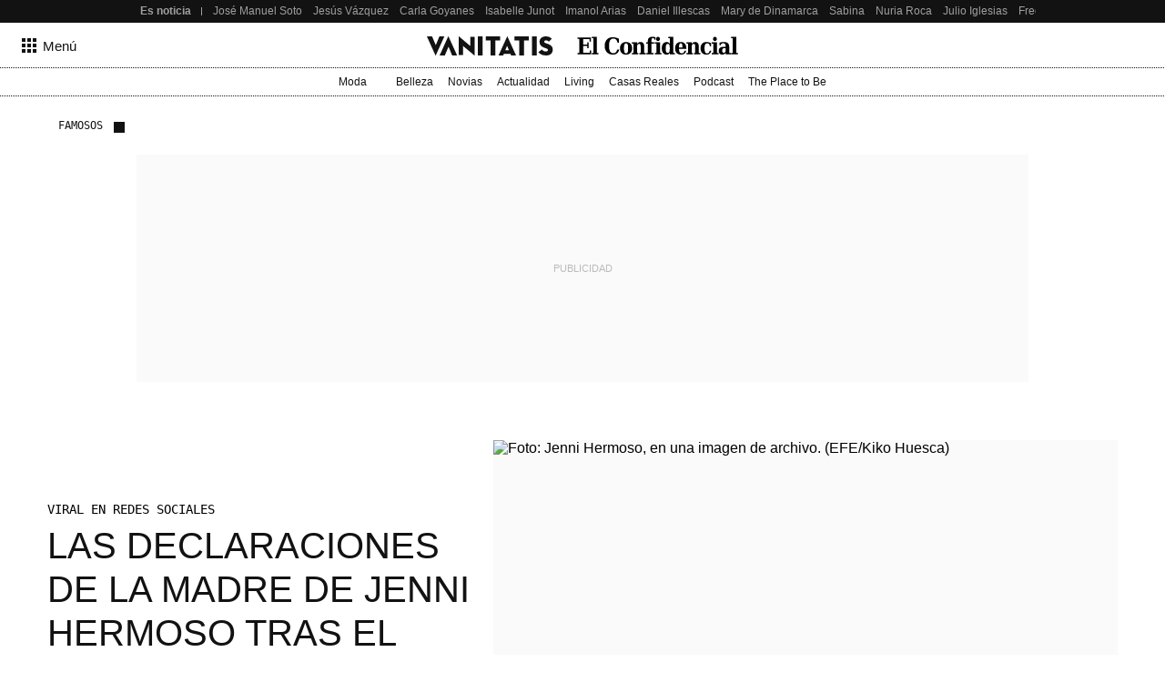

--- FILE ---
content_type: text/html; charset=UTF-8
request_url: https://www.vanitatis.elconfidencial.com/famosos/2023-08-21/jenni-hermoso-luis-rubiales-beso-mundial-de-futbol_3721416/
body_size: 241782
content:
<!DOCTYPE html><html lang="es"><head>    <meta name="referrer" content="no-referrer-when-downgrade"/> <meta name="robots" content="max-video-preview:-1"/> <meta name="robots" content="max-image-preview:large"/> <meta name="robots" content="max-snippet:-1"/> <meta name="robots" content="index, follow"/> <meta name="apple-itunes-app" content="app-id=1063636124, app-argument=https://apps.apple.com/es/app/vanitatis/id1063636124"/><meta name="article:published_time" content="2023-08-21T16:34:00+02:00"/> <meta name="DC.date.issued" content="2023-08-21T16:34:00+02:00"/> <meta name="article:modified_time" content="2023-08-21T16:34:00+02:00"/><meta name="author" content="Alejandra González Martínez"/><meta name="date" content="2023-08-21T16:34:00+02:00"/><meta property="og:article:published_time" content="2023-08-21T16:34:00+02:00"/><meta property="article:section" content="famosos"/><meta property="nrbi:authors" content="Alejandra González Martínez"/><meta property="nrbi:sections" content="famosos;noticia"/>       <link rel="canonical" href="https://www.vanitatis.elconfidencial.com/famosos/2023-08-21/jenni-hermoso-luis-rubiales-beso-mundial-de-futbol_3721416/"/>   <meta property="og:image" content="https://images.ecestaticos.com/ryz7fuGZukGjwCuvTlIr2kfcBNk=/0x0:2272x1515/600x315/filters:fill(white):format(jpg):quality(99):watermark(f.elconfidencial.com/file/0f2/6d9/13e/0f26d913e1b27ca111e62b656aa354da.png,0,275,1)/f.elconfidencial.com/original/c36/438/2bb/c364382bb6874f8c759ebb0cc3646720.jpg"/> <meta property="cXenseParse:image" content="https://images.ecestaticos.com/P5F90lz8hb-x7i-ey54rOz3F_WM=/0x0:2272x1515/600x315/filters:fill(white):format(jpg):quality(99)/f.elconfidencial.com/original/c36/438/2bb/c364382bb6874f8c759ebb0cc3646720.jpg"> <meta property="og:image:width" content="600"/> <meta property="og:image:height" content="315"/> <meta name="twitter:image" content="https://images.ecestaticos.com/P5F90lz8hb-x7i-ey54rOz3F_WM=/0x0:2272x1515/600x315/filters:fill(white):format(jpg):quality(99)/f.elconfidencial.com/original/c36/438/2bb/c364382bb6874f8c759ebb0cc3646720.jpg"/> <meta name="twitter:image:width" content="600"/> <meta name="twitter:image:height" content="315"/> <meta name="twitter:card" content="summary"/> <meta name="twitter:card" content="player"/><link href="https://www.vanitatis.elconfidencial.com/famosos/" rel="alternate" type="application/rss+xml" title="Rss de Famosos"/><meta property="og:see_also" content="https://www.vanitatis.elconfidencial.com/"><meta property="article:opinion" content="false"/> <meta property="article:tag" content="Noticias de Famosos"/> <meta property="article:tag" content="Mundial de fútbol femenino"/><meta property="article:content_tier" content="free"/><title>Las declaraciones de la madre de Jenni Hermoso tras el polémico beso de Rubiales en el Mundial de fútbol</title><meta name="organization" content="Titania Cía. Editorial, S.L."><meta http-equiv="Content-Type" content="text/html; charset=utf-8" /><meta name="description" content="La madre de Jenni Hermoso ha contestado hoy a algunas preguntas en televisión sobre la participación de su hija en el Mundial y el beso del que tanto se ha hablado en redes sociales"/><meta name="viewport" content="width=device-width,initial-scale=1"/><meta http-equiv="X-UA-Compatible" content="IE=edge,chrome=1"/><meta name="msapplication-config" content="none"/><meta name="referrer" content="no-referrer-when-downgrade"><meta property="og:url" content="https://www.vanitatis.elconfidencial.com/famosos/2023-08-21/jenni-hermoso-luis-rubiales-beso-mundial-de-futbol_3721416/"/><meta property="og:title" content="Las declaraciones de la madre de Jenni Hermoso tras el polémico beso de Rubiales en el Mundial de fútbol"/><meta property="og:description" content="La madre de Jenni Hermoso ha contestado hoy a algunas preguntas en televisión sobre la participación de su hija en el Mundial y el beso del que tanto se ha hablado en redes sociales"/><meta property="og:site_name" content="vanitatis.elconfidencial.com"><meta property="og:type" content="article"><meta name="twitter:card" content="summary_large_image"/><meta name="twitter:title" content="Las declaraciones de la madre de Jenni Hermoso tras el polémico beso de Rubiales en el Mundial de fútbol"/><meta name="twitter:url" content="https://www.vanitatis.elconfidencial.com/famosos/2023-08-21/jenni-hermoso-luis-rubiales-beso-mundial-de-futbol_3721416/"><meta name="twitter:description" content="La madre de Jenni Hermoso ha contestado hoy a algunas preguntas en televisión sobre la participación de su hija en el Mundial y el beso del que tanto se ha hablado en redes sociales"/><meta name="twitter:domain" content="vanitatis.elconfidencial.com"><meta name="twitter:creator" content="@vanitatis"><meta name="twitter:site" content="@vanitatis"><meta property="fb:app_id" content="1482570825397489"/><meta property="fb:pages" content="164597741881"/><meta property="fb:page_id" content="164597741881"/><link rel="shortcut icon" type="image/x-icon" href="/favicon.ico"/>     <script type = "application/ld+json"> { "@context": "https://schema.org", "@type": "NewsArticle", "headline": "Las declaraciones de la madre de Jenni Hermoso tras el polémico beso de Rubiales en el Mundial de fútbol", "datePublished": "2023-08-21T16:34:00+02:00", "dateModified": "2023-08-21T16:34:00+02:00", "mainEntityOfPage": { "@type": "WebPage", "@id": "https://www.vanitatis.elconfidencial.com/famosos/2023-08-21/jenni-hermoso-luis-rubiales-beso-mundial-de-futbol_3721416/"}, "author": [  { "@type": "Person", "name": "Alejandra González Martínez", "url": "https://www.vanitatis.elconfidencial.com/autores/alejandra-gonzalez-martinez-5550/" }  ], "description": "La madre de Jenni Hermoso ha contestado hoy a algunas preguntas en televisión sobre la participación de su hija en el Mundial y el beso del que tanto se ha hablado en redes sociales",  "isAccessibleForFree": true, "hasPart": { "isAccessibleForFree": true }, "isPartOf": { "@type": ["CreativeWork", "Product"], "name" : "El Confidencial", "productID": "elconfidencial.dev:basico" },  "publisher": { "@type": "Organization", "name": "El Confidencial", "logo": { "@type": "ImageObject", "url": "https://delorean.ecestaticos.com/img/logos/vanitatis-logo.png", "width": 320, "height": 60 }}, "image": [{ "@type": "ImageObject", "url": "https://images.ecestaticos.com/N5EsJByitkyZxXnhee6Ox2q5hS4=/0x0:2272x1515/1200x675/filters:fill(white):format(jpg)/f.elconfidencial.com%2Foriginal%2Fc36%2F438%2F2bb%2Fc364382bb6874f8c759ebb0cc3646720.jpg", "width": 1200, "height": 675},{ "@type": "ImageObject", "url": "https://images.ecestaticos.com/A0MoLkMVezQkYmMFCbN1IMAgx-s=/0x0:2272x1515/1200x900/filters:fill(white):format(jpg)/f.elconfidencial.com%2Foriginal%2Fc36%2F438%2F2bb%2Fc364382bb6874f8c759ebb0cc3646720.jpg", "width": 1200, "height": 900},{ "@type": "ImageObject", "url": "https://images.ecestaticos.com/P80rSwNzbokQR8S6Xf8O5NGNKA0=/0x0:2272x1515/1200x1200/filters:fill(white):format(jpg)/f.elconfidencial.com%2Foriginal%2Fc36%2F438%2F2bb%2Fc364382bb6874f8c759ebb0cc3646720.jpg", "width": 1200, "height": 1200}], "interactionCount": ["0"] }</script>       <meta property="mrf:tags" content="editorialTag:Noticias de Famosos;editorialTag:Mundial de fútbol femenino" />   <script type="application/ld+json"> { "@context": "https://schema.org", "@type": "BreadcrumbList", "itemListElement": [{ "@type": "ListItem", "position": 1, "item": { "@id": "https://www.vanitatis.elconfidencial.com/", "name": "Vanitatis" } },   { "@type": "ListItem", "position": 2, "item": { "@id": "https://www.vanitatis.elconfidencial.com/famosos/", "name": "Famosos" } }     ] } </script> <link rel="preconnect" href="https://delorean.ecestaticos.com" /> <link rel="preconnect" href="https://www.googletagmanager.com" /> <script> window.googletag = window.googletag || {cmd: []}; </script>  <style>h6,h5,h4,h3,h2,h1{font-family:"Inria Serif",Playfair,Garamond,"Hoefler Text","Times New Roman",Times,serif;color:#121212;font-weight:normal;margin:0}:root{--spacing-base: 8px}:root{--spacing-base: 8px}@font-face{font-family:"Source Serif 4";font-style:normal;font-weight:normal;src:url("//delorean.ecestaticos.com/fonts/inter-regular/sourceserif4.woff") format("woff");font-display:swap}@font-face{font-family:"Source Serif 4";font-style:italic;font-weight:normal;src:url("//delorean.ecestaticos.com/fonts/inter-regular/sourceserif4-italic.woff") format("woff");font-display:swap}@font-face{font-family:"Source Serif 4";font-style:normal;font-weight:bold;src:url("//delorean.ecestaticos.com/fonts/inter-regular/sourceserif4-bold.woff") format("woff");font-display:swap}@font-face{font-family:"Inter";font-style:normal;font-weight:400;src:url("//delorean.ecestaticos.com/fonts/inter-regular/inter-regular.woff") format("woff");font-display:swap}@font-face{font-family:"Inter";font-style:normal;font-weight:500;src:url("//delorean.ecestaticos.com/fonts/inter-medium/Inter-medium.woff") format("woff");font-display:swap}@font-face{font-family:"Inter";font-style:normal;font-weight:bold;src:url("//delorean.ecestaticos.com/fonts/inter-regular-bold/inter-regular-bold.woff") format("woff");font-display:swap}@font-face{font-family:"Anton";font-style:normal;font-weight:400;src:url("//delorean.ecestaticos.com/fonts/anton-regular/anton-regular.woff") format("woff");font-display:swap}@font-face{font-family:"Roboto Mono";font-style:normal;font-weight:400;src:url("//delorean.ecestaticos.com/fonts/robotomono-regular/robotomono-regular.woff") format("woff");font-display:swap}@font-face{font-family:"Roboto Mono";font-style:bold;font-weight:700;src:url("//delorean.ecestaticos.com/fonts/robotomono-bold/robotomono-bold.woff") format("woff");font-display:swap}h1{font-size:46px}h2{font-size:36px}h3{font-size:32px}h4{font-size:24px}h5{font-size:20px}h6{font-size:18px}h1,h2,h3,h4,h5,h6{font-family:"Inria Serif",Playfair,Garamond,"Hoefler Text","Times New Roman",Times,serif;color:#121212;font-weight:normal;margin:0}.toastMessage{background:#fff;border-radius:4px;box-shadow:0 1px 10px 0 rgba(0,0,0,.1),0 2px 15px 0 rgba(0,0,0,.05);color:#757575;display:flex;justify-content:space-between;margin:0 16px;padding:20px 12px;position:fixed;z-index:100000008}@media(min-width: 996px){.toastMessage{width:420px}.toastMessage.toastify-center{left:50%;transform:translateX(-50%) !important}}.toastMessage .toastify-avatar{height:20px;margin-right:8px;width:20px}.toastMessage .toast-close{background:#fff;border:none;color:#121212;cursor:pointer;height:20px;opacity:.3}*,*:before,*:after{box-sizing:border-box}html{line-height:1.15;-webkit-text-size-adjust:100%}body{margin:0;font-family:"Inter",sans-serif;overflow-x:hidden}body.bladeActived{background:#fff}body.bodyBlocked{overflow-y:hidden}h1{font-size:2em;margin:0}hr{box-sizing:content-box;height:1px;border:0;overflow:visible;margin:0}pre{font-family:monospace,serif;font-size:1em}p{margin:0}a{background-color:rgba(0,0,0,0);text-decoration:none}ul,ol{padding:0;margin:0;list-style:none}abbr[title]{border-bottom:0;-webkit-text-decoration:underline dotted;text-decoration:underline dotted}b,strong{font-weight:bolder}code,kbd,samp{font-family:monospace,serif;font-size:1em}small{font-size:80%}sub,sup{font-size:75%;line-height:0;position:relative;vertical-align:baseline}sub{bottom:-0.25em}sup{top:-0.5em}img{border-style:none}button,input,optgroup,select,textarea{font-family:inherit;font-size:100%;line-height:1.15;margin:0}button,input{overflow:visible}button,select{text-transform:none}button,[type=button],[type=reset],[type=submit]{-webkit-appearance:button}button::-moz-focus-inner,[type=button]::-moz-focus-inner,[type=reset]::-moz-focus-inner,[type=submit]::-moz-focus-inner{border-style:none;padding:0}button:-moz-focusring,[type=button]:-moz-focusring,[type=reset]:-moz-focusring,[type=submit]:-moz-focusring{outline:1px dotted ButtonText}fieldset{padding:.35em .75em .625em}figure{margin:0}figure img{display:block}legend{box-sizing:border-box;color:inherit;display:table;max-width:100%;padding:0;white-space:normal}progress{vertical-align:baseline}textarea{overflow:auto}[type=checkbox],[type=radio]{box-sizing:border-box;padding:0}[type=number]::-webkit-inner-spin-button,[type=number]::-webkit-outer-spin-button{height:auto}[type=search]{-webkit-appearance:textfield;outline-offset:-2px}[type=search]::-webkit-search-decoration{-webkit-appearance:none}::-webkit-file-upload-button{-webkit-appearance:button;font:inherit}details{display:block}summary{display:list-item}template{display:none}[hidden]{display:none}iframe{border:none}</style> <style>:root{--revenue-margin: 20px;--cookie-consent-zindex: 100000010;--generic-color-level-0: #000000;--generic-color-level-1: #121212;--generic-color-level-2: #414141;--generic-color-level-3: #717171;--generic-color-level-4: #e4e4e4;--generic-color-level-5: white}</style> <style>:root{--spacing-base: 8px}:root{--spacing-base: 8px}:root{--spacing-base: 8px}:root{--spacing-base: 8px}.mainContainer{height:100%}.revUnit{text-align:center}.revUnit *{z-index:2 !important;position:relative}#credential_picker_container{z-index:100000004 !important}.globalFlooradClass{display:block;position:relative;z-index:100000001}.globalFlooradClass--hidden{display:none}.menuSectionsContainer{position:relative}.menuSectionsContainer:after{background-image:linear-gradient(90deg, #121212, #121212 50%, transparent 50%, transparent 100%);background-size:2px 1px;content:"";position:absolute;bottom:0;left:0;width:100%;height:1px;display:block;z-index:2}.mainContainer ec-comments-app{display:block;font-family:"Inter",sans-serif;margin:0 auto;padding:0 16px;max-width:1200px;width:100%;margin-top:40px}@media(min-width: 360px){.mainContainer ec-comments-app{padding:0 16px}}@media(min-width: 768px){.mainContainer ec-comments-app{padding:0 24px}}@media(min-width: 996px){.mainContainer ec-comments-app{padding:0 12px}}.mainContainer ec-comments-app::part(comments-title){font-family:"Inter",sans-serif;font-size:18px;font-weight:700;font-style:normal;text-transform:uppercase}.mainContainer ec-comments-app::part(comments-titleWrapper){font-family:"Inter",sans-serif;padding-bottom:8px;font-weight:bold;display:flex;align-items:center;border-bottom:1px solid #121212}.mainContainer ec-comments-app::part(comments-container){border-top:none}.mainContainer ec-comments-app::part(textarea-v2){font-family:"Inter",sans-serif;font-size:18px;line-height:140%;font-weight:400;color:#121212;height:185px}.mainContainer ec-comments-app::part(comments-advice){font-size:15px;font-style:normal;font-weight:400;line-height:140%;color:#121212}.mainContainer ec-comments-app::part(form-button-v2){display:flex;align-items:center;justify-content:center;max-width:-moz-fit-content;max-width:fit-content;text-align:center;font-size:15px;font-weight:400;height:48px;color:#fff;border:1px solid #e4e4e4;background:#121212;transition:all .2s ease;border-radius:2px}@media(min-width: 768px){.mainContainer ec-comments-app::part(form-button-v2){height:42px}}.mainContainer ec-comments-app::part(form-button-v2):hover{background:#717171;transition:all .2s ease}.lqip{display:block;height:0;position:relative;overflow:hidden;background:#fafafa;transition:padding-bottom .2s ease-in-out}.lqip--portrait{padding-bottom:133.3333333333%}.lqip--landscapeWide{padding-bottom:56.25%}.lqip--landscape{padding-bottom:75%}.lqip--square{padding-bottom:100%}.lqip__placeholder{opacity:0;position:absolute;height:100%;width:100%;filter:blur(6px);background-repeat:no-repeat;background-position:top center;background-size:contain;transition:opacity .2s ease-in-out}.lqip__original{position:absolute;opacity:0;top:0;width:100%;transition:opacity .2s ease-in-out}.articleContainer{position:relative;margin:0 auto;padding:0 16px;max-width:1200px;width:100%}@media(min-width: 360px){.articleContainer{padding:0 16px}}@media(min-width: 768px){.articleContainer{padding:0 24px}}.articleContainer .skinRevenue__wrapper--left,.articleContainer .skinRevenue__wrapper--right{padding-bottom:500px}.footer{margin-top:40px}.mainContainer ec-comments-app::part(comment-author),.mainContainer ec-comments-app::part(comment-date){font-family:"Roboto Mono",monospace;font-size:12px;font-weight:400}.mainContainer ec-comments-app::part(comments-title){font-family:Anton,sans-serif;font-size:20px;font-weight:normal}.mainContainer ec-comments-app::part(comments-titleWrapper){font-family:Anton,sans-serif;font-weight:400}.mainContainer ec-comments-app::part(comments-advice-link){color:#121212;text-decoration:underline;font-weight:400}.mainContainer ec-comments-app::part(comments-advice-link):hover{color:#717171}.mainContainer ec-comments-app::part(form-button-v2){background:rgba(0,0,0,0);font-size:16px;color:#121212;border:1px solid #121212;border-radius:40px;height:40px}.mainContainer ec-comments-app::part(form-button-v2):hover{color:#fff;background:#121212}.lqip{margin-bottom:8px}.bodyImage__wrapper--portrait_2\:3 .lqip--portrait{padding-bottom:150%}.bodyImage__wrapper--landscape_3\:2 .lqip--landscapeWide{padding-bottom:66.6666666667%}.articleContainer .skinRevenue__wrapper--left{left:24px}.articleContainer .skinRevenue__wrapper--right{right:24px}.articleContainer--lovers .membershipCard{margin-bottom:64px;position:relative}@media(min-width: 768px){.articleContainer--lovers .membershipCard{margin-inline:auto}}</style> <style>.revUnit--placeholder{background:#fafafa;position:relative}.revUnit--placeholder:before{content:"Publicidad";position:absolute;top:50%;left:50%;transform:translate(-50%, -50%);text-transform:uppercase;color:#bcbaba;z-index:1;font-size:11px}.revUnit--placeholder[data-dfp-type=mega]{height:100px;width:320px}@media(min-width: 768px){.revUnit--placeholder[data-dfp-type=mega]{height:90px;width:728px}}@media(min-width: 1024px){.revUnit--placeholder[data-dfp-type=mega]{height:250px;width:980px}}.revUnit--placeholder[data-dfp-type=roba]{height:600px;width:300px}.revUnit--placeholder[data-dfp-type=roba][data-dfp-placeholderHeight="280"]{height:280px;width:336px}.revUnit--placeholder[data-dfp-type=boton]{height:100px;width:320px}</style> <style>.skinRevenue{position:relative}.skinRevenue__wrapper--center{display:flex;justify-content:center}.skinRevenue__wrapper--center .revUnit{margin-left:auto;margin-right:auto}@media(max-width: 995px){.skinRevenue__wrapper--center img{max-width:100%}}.skinRevenue__wrapper--left,.skinRevenue__wrapper--right{position:absolute;top:0;height:100%}.skinRevenue__wrapper--left>*,.skinRevenue__wrapper--right>*{position:sticky;top:calc(50px + var(--revenue-margin));transition:top .15s ease-in}@media(pointer: coarse){.skinRevenue__wrapper--left>*,.skinRevenue__wrapper--right>*{display:none}}.skinRevenue__wrapper--left{left:0;transform:translateX(-100%) translateX(-24px)}.skinRevenue__wrapper--right{right:0;transform:translateX(100%) translateX(24px)}.skinRevenue{margin-bottom:24px}@media(min-width: 768px){.skinRevenue{margin-bottom:64px}}</style> <link rel="preload" href="https://delorean.ecestaticos.com/fonts/playfairdisplay-regular/playfairdisplay-regular-webfont.woff" as="font" type="font/woff" crossorigin />
<link rel="preload" href="https://delorean.ecestaticos.com/fonts/playfairdisplay-italic/playfairdisplay-italic-webfont.woff" as="font" type="font/woff" crossorigin />
<link rel="preload" href="https://delorean.ecestaticos.com/fonts/playfairdisplay-bold/playfairdisplay-bold-webfont.woff" as="font" type="font/woff" crossorigin />
<link rel="preload" href="https://delorean.ecestaticos.com/fonts/playfairdisplay-medium/playfairdisplay-medium-webfont.woff" as="font" type="font/woff" crossorigin />
<link rel="preload" href="https://delorean.ecestaticos.com/fonts/roboto-regular/roboto-regular.woff" as="font" type="font/woff" crossorigin />
<link rel="preload" href="https://delorean.ecestaticos.com/fonts/roboto-bold/roboto-bold.woff" as="font" type="font/woff" crossorigin />
<link rel="preload" href="https://delorean.ecestaticos.com/fonts/anton-regular/anton-regular.woff" as="font" type="font/woff" crossorigin>
<link rel="preload" href="https://delorean.ecestaticos.com/fonts/robotomono-regular/robotomono-regular.woff" as="font" type="font/woff" crossorigin>
<link rel="preload" href="https://delorean.ecestaticos.com/fonts/robotomono-bold/robotomono-bold.woff" as="font" type="font/woff" crossorigin>
<link rel="preload" href="https://delorean.ecestaticos.com/fonts/inter-regular/inter-regular.woff" as="font" type="font/woff" crossorigin>
<link rel="preload" href="https://delorean.ecestaticos.com/fonts/inter-regular-bold/inter-regular-bold.woff" as="font" type="font/woff" crossorigin>
<link rel="preload" href="https://delorean.ecestaticos.com/fonts/source-serif-4/sourceserif4-italic.woff" as="font" type="font/woff" crossorigin>
<link rel="preload" href="https://delorean.ecestaticos.com/fonts/source-serif-4/sourceserif4-bold.woff" as="font" type="font/woff" crossorigin>
<link rel="preload" href="https://delorean.ecestaticos.com/fonts/source-serif-4/sourceserif4.woff" as="font" type="font/woff" crossorigin>  <link as="image" rel="preload" href="https://images.ecestaticos.com/8hbuis4HTTPIgHCkOfvBvmTEWnE=/125x4:2140x1515/1200x900/filters:fill(white):format(jpg)/f.elconfidencial.com%2Foriginal%2Fc36%2F438%2F2bb%2Fc364382bb6874f8c759ebb0cc3646720.jpg" imagesrcset=" https://images.ecestaticos.com/aC99YMrwWlqEZxwWCkSgg0BPSX4=/125x4:2140x1515/1440x1080/filters:fill(white):format(jpg)/f.elconfidencial.com%2Foriginal%2Fc36%2F438%2F2bb%2Fc364382bb6874f8c759ebb0cc3646720.jpg 1440w, https://images.ecestaticos.com/8hbuis4HTTPIgHCkOfvBvmTEWnE=/125x4:2140x1515/1200x900/filters:fill(white):format(jpg)/f.elconfidencial.com%2Foriginal%2Fc36%2F438%2F2bb%2Fc364382bb6874f8c759ebb0cc3646720.jpg 1200w, https://images.ecestaticos.com/j8ns4AbdMghe-bpkudGZnozd-zo=/125x4:2140x1515/996x747/filters:fill(white):format(jpg)/f.elconfidencial.com%2Foriginal%2Fc36%2F438%2F2bb%2Fc364382bb6874f8c759ebb0cc3646720.jpg 996w, https://images.ecestaticos.com/M_TMeQPRzW_hsGH28Mpe-md5tSU=/125x4:2140x1515/557x418/filters:fill(white):format(jpg)/f.elconfidencial.com%2Foriginal%2Fc36%2F438%2F2bb%2Fc364382bb6874f8c759ebb0cc3646720.jpg 557w, https://images.ecestaticos.com/UVlHj1sSCEJIjnb6ACwyZOfTgqU=/125x4:2140x1515/381x286/filters:fill(white):format(jpg)/f.elconfidencial.com%2Foriginal%2Fc36%2F438%2F2bb%2Fc364382bb6874f8c759ebb0cc3646720.jpg 381w, https://images.ecestaticos.com/64tRgyJthBMvMv0aV_7hlzw2a78=/125x4:2140x1515/600x450/filters:fill(white):format(jpg)/f.elconfidencial.com%2Foriginal%2Fc36%2F438%2F2bb%2Fc364382bb6874f8c759ebb0cc3646720.jpg 600w, https://images.ecestaticos.com/m3aNv4daB9IuB1Lo-zIFFk-BaKU=/125x4:2140x1515/414x311/filters:fill(white):format(jpg)/f.elconfidencial.com%2Foriginal%2Fc36%2F438%2F2bb%2Fc364382bb6874f8c759ebb0cc3646720.jpg 414w, https://images.ecestaticos.com/gxS7DwqZsLB1sUSUQs1EXAp0KGg=/125x4:2140x1515/375x281/filters:fill(white):format(jpg)/f.elconfidencial.com%2Foriginal%2Fc36%2F438%2F2bb%2Fc364382bb6874f8c759ebb0cc3646720.jpg 375w, https://images.ecestaticos.com/e2sY1igVJdIbFCY7DFxx2MngKBc=/125x4:2140x1515/360x270/filters:fill(white):format(jpg)/f.elconfidencial.com%2Foriginal%2Fc36%2F438%2F2bb%2Fc364382bb6874f8c759ebb0cc3646720.jpg 360w" imagesizes=" (min-width: 996px) 557px, (min-width: 768px) 49.6vw, 100vw"/> <script> window.ECCO=window.ECCO||{cmd:[],emit:function(){this.cmd.push(["emit",arguments])},emitToParent:function(){this.cmd.push(["emitToParent",arguments])},on:function(){this.cmd.push(["on",arguments])}};window.addEventListener("load",function(e){window.ECCO.emit("ec:window:load",e)});document.addEventListener("DOMContentLoaded",function(e){window.ECCO.emit("ec:document:DOMContentLoaded",e)});(function(){const e=document.createElement("script");if(!("noModule"in e)&&"onbeforeload"in e){let s=!1;document.addEventListener("beforeload",function(n){if(n.target===e)s=!0;else if(!n.target.hasAttribute("nomodule")||!s)return;n.preventDefault()},!0),e.type="module",e.src=".",document.head.appendChild(e),e.remove()}})();window.googletag=window.googletag||{};window.googletag.cmd=window.googletag.cmd||[];window.googletag.cmd.push(function(){window.googletag.pubads().collapseEmptyDivs()});window.owpbjs=window.owpbjs||{};window.owpbjs.que=window.owpbjs.que||[];window.pdl=window.pdl||{};window.pdl.requireConsent="v2";window.marfeel=window.marfeel||{};window.marfeel.cmd=window.marfeel.cmd||[];window.didomiOnReady=window.didomiOnReady||[];window.didomiEventListeners=window.didomiEventListeners||[];window.didomiEventListeners.push({event:"notice.shown",listener:()=>window.ECCO.emit("ec:didomi:noticeShown")});location.host!=="access.elconfidencial.com"&&location.host!=="datos.elconfidencial.com"&&window.top===window&&(window.gdprAppliesGlobally=!0,function(){function e(n){if(!window.frames[n])if(document.body&&document.body.firstChild){const o=document.body,t=document.createElement("iframe");t.style.display="none",t.name=n,t.title=n,o.insertBefore(t,o.firstChild)}else setTimeout(function(){e(n)},5)}function s(n,o,t,c,w){function d(i,r,u,a){typeof u=="function"&&(window[o]||(window[o]=[]),window[o].push({command:i,version:r,callback:u,parameter:a}))}d.stub=!0,d.stubVersion=2;function l(i){if(!window[n]||window[n].stub!==!0||!i.data)return;const r=typeof i.data=="string";let u;try{u=r?JSON.parse(i.data):i.data}catch{return}if(u[t]){const a=u[t];window[n](a.command,a.version,function(m,p){const f={};f[c]={returnValue:m,success:p,callId:a.callId},i.source&&i.source.postMessage(r?JSON.stringify(f):f,"*")},a.parameter)}}typeof window[n]!="function"&&(window[n]=d,window.addEventListener?window.addEventListener("message",l,!1):window.attachEvent("onmessage",l))}s("__tcfapi","__tcfapiBuffer","__tcfapiCall","__tcfapiReturn"),e("__tcfapiLocator"),function(n){const o=document.createElement("link");o.rel="preconnect",o.as="script";const t=document.createElement("link");t.rel="dns-prefetch",t.as="script";const c=document.createElement("script");c.id="spcloader",c.type="text/javascript",c.async=!0,c.charset="utf-8";let w="https://sdk.privacy-center.org/"+n+"/loader.js?target="+document.location.hostname;if(window.didomiConfig&&window.didomiConfig.user){const l=window.didomiConfig.user,i=l.country,r=l.region;i&&(w=w+"&country="+i,r&&(w=w+"&region="+r))}o.href="https://sdk.privacy-center.org/",t.href="https://sdk.privacy-center.org/",c.src=w;const d=document.getElementsByTagName("script")[0];d.parentNode.insertBefore(o,d),d.parentNode.insertBefore(t,d),d.parentNode.insertBefore(c,d)}("51403006-7bb5-434c-ab1e-4a11fca185fe")}(),delete window.__uspapi);typeof window.requestIdleCallback!="function"&&(window.requestIdleCallback=function(e){return setTimeout(function(){const s=Date.now();e({didTimeout:!1,timeRemaining:function(){return Math.max(0,50-(Date.now()-s))}})},1)},window.cancelIdleCallback=function(e){clearTimeout(e)});try{if(Function("(function *(){})")(),!Object.fromEntries)throw new Error;const e=document.createElement("script");if(!("noModule"in e)&&"onbeforeload"in e)throw new Error;window.IS_LEGACY_BROWSERS=!1,e.remove()}catch{alert("Con la versión actual de su navegador, es posible que la web no funcione correctamente. Recomendamos utilizar una versión más reciente. Gracias."),window.IS_LEGACY_BROWSERS=!0} </script> <link rel="dns-prefetch" href="https://sb.scorecardresearch.com" /><link rel="preconnect" href="https://sb.scorecardresearch.com" /><noscript> <img src="https://sb.scorecardresearch.com/p?c1=2&c2=7215267&cv=2.0&cj=1" alt="" style="width:1px; height: 1px; position:absolute;" class="cs_pix" /></noscript><script> window._comscoreTimeout = setTimeout(sendComscore, 2000); window._comscoreSended = false; window._comscore = window._comscore || []; window.didomiOnReady.push(function (Didomi) { sendComscore( [ Didomi.getUserConsentStatusForPurpose('market_research'), Didomi.getUserConsentStatusForPurpose('cookies') ] ); }); function sendComscore(analyticsConsent) { if (window._comscoreSended) return; clearTimeout(window._comscoreTimeout); window._comscoreSended = true; var hasConsent = analyticsConsent && analyticsConsent[0] && analyticsConsent[1]; var _cs_pix = document.getElementsByClassName('cs_pix')[0]; if (!!hasConsent) { _comscore.push({ cs_ucfr: "1", c1: "2", c2: "7215267" }); _cs_pix && (_cs_pix.src += '&amp;cs_ucfr=1'); } else { _comscore.push({ c1: "2", c2: "7215267" }); } }; /* GFK url production: "//[RegionId]-config.sensic.net/s2s-web.js", */ var gfkS2sConf = { media: "ElconfidencialWeb", url: "//ES-config.sensic.net/s2s-web.js", type: "WEB", logLevel: "none" }; (function () { var s = document.createElement("script"), el = document.getElementsByTagName("script")[0]; s.async = true; s.src = "https://sb.scorecardresearch.com/cs/7215267/beacon.js"; el.parentNode.insertBefore(s, el); })(); (function (w, d, c, s, id, v) { if (d.getElementById(id)) { return; } w.gfkS2sConf = c; w[id] = {}; w[id].agents = []; var api = ["playStreamLive", "playLive", "playStreamOnDemand", "playVOD", "stop", "skip", "screen", "volume", "impression"]; w.gfks = (function () { function f(sA, e, cb) { return function () { sA.p = cb(); sA.queue.push({ f: e, a: arguments }); }; } function s(c, pId, cb) { var sA = { queue: [], config: c, cb: cb, pId: pId }; for (var i = 0; i < api.length; i++) { var e = api[i]; sA[e] = f(sA, e, cb); } return sA; } return s; }()); w[id].getAgent = function (cb, pId) { var a = { a: new w.gfks(c, pId || "", cb || function () { return 0; }) }; function g(a, e) { return function () { return a.a[e].apply(a.a, arguments); } } for (var i = 0; i < api.length; i++) { var e = api[i]; a[e] = g(a, e); } w[id].agents.push(a); return a; }; var lJS = function (eId, url) { var tag = d.createElement(s); var el = d.getElementsByTagName(s)[0]; tag.id = eId; tag.async = true; tag.type = 'text/javascript'; tag.src = url; el.parentNode.insertBefore(tag, el); }; if (c.hasOwnProperty(v)) { lJS(id + v, c[v]); } lJS(id, c.url); })(window, document, gfkS2sConf, 'script', 'gfkS2s', 'visUrl'); window.agent = gfkS2s.getAgent();  var customParams = { 'c1': "vanitatis.elconfidencial.com", 'c2': "famosos" };  agent.impression("default", customParams);</script>  </head><body>   <style>.seoHeader{height:25px;background:#121212;font-size:12px;z-index:100000003;position:relative}.seoHeader__wrapper{margin:0 auto;padding:0 16px;max-width:996px;width:100%;display:flex;align-items:center;height:100%;padding-right:0}@media(min-width: 768px){.seoHeader__wrapper{padding:0 24px}}@media(min-width: 768px){.seoHeader__wrapper{padding-right:0}}@media(min-width: 996px){.seoHeader__wrapper{padding:0 0 0 12px}}.seoHeader__title{height:100%;display:flex;align-items:center;color:#9f9f9f;padding:0 12px 0 0;font-weight:bold;flex:0 0 auto;position:relative}.seoHeader__title:after{content:"";height:calc(100% - 2*8px);width:1px;position:absolute;top:8px;right:0;background:#9f9f9f}.seoHeader__list{-ms-overflow-style:none;scrollbar-width:none;overflow:auto;display:flex;height:100%}.seoHeader__list::-webkit-scrollbar{display:none}.seoHeader__listWrapper{overflow:hidden;height:100%;position:relative}.seoHeader__item{margin-right:12px;height:100%}.seoHeader__item:first-child{margin-left:12px}.seoHeader__item:last-child{margin-right:16px}@media(min-width: 996px){.seoHeader__item:last-child{margin-right:24px}}.seoHeader__link{color:#9f9f9f;white-space:nowrap;height:100%;display:flex;align-items:center}.seoHeader__link:hover{color:#dcdcdc}.seoHeader__indicator{position:absolute;height:100%;z-index:2;opacity:0;top:0;transition:.15s ease-in;display:flex;pointer-events:none}.seoHeader__indicator--isActive{opacity:1;pointer-events:all}.seoHeader__indicator:first-of-type{left:0}.seoHeader__indicator:first-of-type .seoHeader__arrow svg{transform:rotate(180deg)}.seoHeader__indicator:first-of-type .seoHeader__shadow{background:linear-gradient(90deg, #121212 14.29%, transparent 100%)}.seoHeader__indicator:last-of-type{right:0}.seoHeader__indicator:last-of-type .seoHeader__shadow{background:linear-gradient(-90deg, #121212 14.29%, transparent 100%)}.seoHeader__arrow,.seoHeader__shadow{height:100%;display:flex;align-items:center}.seoHeader__arrow{padding:0 8px;background:#121212;cursor:pointer}@media(pointer: coarse){.seoHeader__arrow{display:none}}.seoHeader__arrow svg{width:12px;fill:#9f9f9f}.seoHeader__arrow svg path{fill:#9f9f9f}.seoHeader__arrow:hover svg,.seoHeader__arrow:hover path{fill:#dcdcdc}.seoHeader__shadow{width:20px;pointer-events:none}</style><script> window.ECCO.emit('EC:seoHeader:init');</script><div class="seoHeader"> <div class="seoHeader__wrapper"> <div class="seoHeader__title"> Es noticia </div> <div class="seoHeader__listWrapper"> <div class="seoHeader__indicator"> <span class="seoHeader__arrow" onclick="window.ECCO.emit('EC:seoHeader:clickArrow', 'left');"> <svg fill="none" xmlns="http://www.w3.org/2000/svg" viewBox="0 0 12 6"> <path fill-rule="evenodd" clip-rule="evenodd" d="M9.5202.5202c-.315-.315-.8535-.092-.8535.3535v1.4596H0v1.3333h8.6667v1.4596c0 .4454.5385.6685.8535.3535L12 3 9.5202.5202Z" fill="#fff"/> </svg> </span> <span class="seoHeader__shadow"></span> </div> <ul class="seoHeader__list">  <li class="seoHeader__item"> <a class="seoHeader__link" href='https://www.vanitatis.elconfidencial.com/famosos/2026-01-17/marcos-y-jaime-soto-jose-manuel-soto-familia_4285172/' > José Manuel Soto </a> </li>  <li class="seoHeader__item"> <a class="seoHeader__link" href='https://www.vanitatis.elconfidencial.com/famosos/2026-01-17/jesus-vazquez-herencia-testamento-millones-inmobiliaria_4284996/' > Jesús Vázquez </a> </li>  <li class="seoHeader__item"> <a class="seoHeader__link" href='https://www.vanitatis.elconfidencial.com/famosos/2026-01-16/reflexion-carla-goyanes-duelo-muerte-carlos-caritina_4285214/' > Carla Goyanes </a> </li>  <li class="seoHeader__item"> <a class="seoHeader__link" href='https://www.vanitatis.elconfidencial.com/famosos/2026-01-16/isabelle-junot-album-personal-homenaje-padre-muerte_4285271/' > Isabelle Junot </a> </li>  <li class="seoHeader__item"> <a class="seoHeader__link" href='https://www.vanitatis.elconfidencial.com/famosos/2026-01-15/imanol-arias-nelida-grajales-historia-de-amor_4284237/' > Imanol Arias </a> </li>  <li class="seoHeader__item"> <a class="seoHeader__link" href='https://www.vanitatis.elconfidencial.com/famosos/2026-01-16/daniel-illescas-casa-barcelona-reforma-decoracion_4285373/' > Daniel Illescas </a> </li>  <li class="seoHeader__item"> <a class="seoHeader__link" href='https://www.vanitatis.elconfidencial.com/casas-reales/2026-01-16/complicidad-cita-margarita-mary-de-dinamarca-vestido-inspiracion-japonesa_4285079/' > Mary de Dinamarca </a> </li>  <li class="seoHeader__item"> <a class="seoHeader__link" href='https://www.vanitatis.elconfidencial.com/famosos/2026-01-16/joaquin-sabina-documental-padres-carrera-musica-1qrt_4285280/' > Sabina </a> </li>  <li class="seoHeader__item"> <a class="seoHeader__link" href='https://www.vanitatis.elconfidencial.com/famosos/2026-01-17/nuria-roca-habla-sobre-todo-el-odio-recibido-por-el-premio-planeta-de-juan-del-val_4284502/' > Nuria Roca </a> </li>  <li class="seoHeader__item"> <a class="seoHeader__link" href='https://www.vanitatis.elconfidencial.com/celebrities/2026-01-16/julio-iglesias-casa-republica-dominicana-frank-rainieri-oscar-de-la-renta_4285262/' > Julio Iglesias </a> </li>  <li class="seoHeader__item"> <a class="seoHeader__link" href='https://www.vanitatis.elconfidencial.com/celebrities/2026-01-16/freddie-mercury-hija-secreta-bibi-muere-herencia_4285050/' > Freddie Mercury </a> </li>  <li class="seoHeader__item"> <a class="seoHeader__link" href='https://www.vanitatis.elconfidencial.com/famosos/2026-01-15/primeras-palabras-tamara-falco-caso-abusos-julio-iglesias_4284875/' > Tamara Falcó </a> </li>  <li class="seoHeader__item"> <a class="seoHeader__link" href='https://www.vanitatis.elconfidencial.com/famosos/2026-01-16/chabeli-julio-jose-shock-iglesias-unidos-apoyo-padre_4284217/' > Chábeli </a> </li>  <li class="seoHeader__item"> <a class="seoHeader__link" href='https://www.vanitatis.elconfidencial.com/vida-saludable/2026-01-17/experta-nutricion-habla-sobre-cardio-intensidad-calidad-trabajo-1qrt_4285378/' > Nutricion </a> </li>  <li class="seoHeader__item"> <a class="seoHeader__link" href='https://www.vanitatis.elconfidencial.com/estilo/ocio/2026-01-17/maraton-jose-yelamo-serie-favorita-poquita-fe-principe-bel-air_4285067/' > Jose Yelamo </a> </li>  <li class="seoHeader__item"> <a class="seoHeader__link" href='https://www.vanitatis.elconfidencial.com/famosos/2026-01-16/dani-carvajal-empresa-inmobiliaria-beneficios_4284278/' > Dani Carvajal </a> </li>  <li class="seoHeader__item"> <a class="seoHeader__link" href='https://www.vanitatis.elconfidencial.com/casas-reales/2026-01-16/firme-silencioso-amor-carlota-casiraghi-avanza-dos-anos_4284444/' > Carlota Casiraghi </a> </li>  <li class="seoHeader__item"> <a class="seoHeader__link" href='https://www.vanitatis.elconfidencial.com/vida-saludable/2026-01-17/manchas-cal-mampara-cristales-impolutos-1qrt_4283937/' > Mampara </a> </li>  <li class="seoHeader__item"> <a class="seoHeader__link" href='https://www.vanitatis.elconfidencial.com/estilo/ocio/2026-01-16/cascais-cristiano-ronaldo-georgina-rodriguez-casa-mas-cara-1qrt_4283112/' > Georgina Rodríguez </a> </li>  <li class="seoHeader__item"> <a class="seoHeader__link" href='https://www.vanitatis.elconfidencial.com/vida-saludable/2026-01-17/deshumificador-solucion-casera-mismo-efecto-1qrt_4283876/' > Deshumificador </a> </li>  <li class="seoHeader__item"> <a class="seoHeader__link" href='https://www.vanitatis.elconfidencial.com/estilo/moda/2026-01-17/abrigos-rebajas-zara-funcionan-estilo-1qrt_4281484/' > Zara </a> </li>  <li class="seoHeader__item"> <a class="seoHeader__link" href='https://www.vanitatis.elconfidencial.com/estilo/ocio/2026-01-17/romeria-premios-goya-pelicula-sida-movistar_4284371/' > Sida </a> </li>  <li class="seoHeader__item"> <a class="seoHeader__link" href='https://www.vanitatis.elconfidencial.com/vida-saludable/2026-01-17/como-barrer-forma-correcta-sin-esparcir-suciedad-1qrt_4265862/' > Suciedad </a> </li>  <li class="seoHeader__item"> <a class="seoHeader__link" href='https://www.vanitatis.elconfidencial.com/estilo/moda/2026-01-16/bolso-shopper-mango-rebajas-estilo-1qrt_4284353/' > Mango </a> </li>  <li class="seoHeader__item"> <a class="seoHeader__link" href='https://www.vanitatis.elconfidencial.com/estilo/ocio/2026-01-15/un-fantasma-en-la-batalla-premios-goya-pelicula-eta-netflix_4284350/' > Netflix </a> </li>  <li class="seoHeader__item"> <a class="seoHeader__link" href='https://www.vanitatis.elconfidencial.com/estilo/decoracion/2026-01-17/planta-lidl-elegante-hojas-grandes-menos-7-euros-ideal-salon-1qrt_4283431/' > Lidl </a> </li>  <li class="seoHeader__item"> <a class="seoHeader__link" href='https://www.vanitatis.elconfidencial.com/estilo/moda/2026-01-16/bolso-bandolera-parfois-para-las-mas-atrevidas-1qrt_4285114/' > Parfois </a> </li>  <li class="seoHeader__item"> <a class="seoHeader__link" href='https://www.vanitatis.elconfidencial.com/gastronomia/2026-01-17/cocina-alpina-aldi-oferta-codillo-cerdo-asado-1qrt_4285596/' > Aldi </a> </li>  <li class="seoHeader__item"> <a class="seoHeader__link" href='https://www.vanitatis.elconfidencial.com/horoscopo/2026-01-17/signos-horoscopo-peor-suerte-esperanza-gracia-1qrt_4285759/' > Signo zodiaco </a> </li>  <li class="seoHeader__item"> <a class="seoHeader__link" href='https://www.vanitatis.elconfidencial.com/estilo/decoracion/2026-01-17/miguel-gomez-reforma-cocina-dos-fregaderos-1qrt_4285333/' > Cocina </a> </li>  <li class="seoHeader__item"> <a class="seoHeader__link" href='https://www.vanitatis.elconfidencial.com/horoscopo/2026-01-17/esperanza-gracia-ranking-semanal-signos-mejor-suerte_4285750/' > Esperanza Gracia </a> </li>  <li class="seoHeader__item"> <a class="seoHeader__link" href='https://www.vanitatis.elconfidencial.com/horoscopo/2026-01-16/horoscopo-hoy-viernes-16-enero-que-dicen-astros-1qrt_4283385/' > Horóscopo </a> </li>  <li class="seoHeader__item"> <a class="seoHeader__link" href='https://www.vanitatis.elconfidencial.com/vida-saludable/2026-01-17/vivir-vida-ligera-emocionalmente-50-anos-7-habitos-1qrt_4283693/' > Hábitos </a> </li>  <li class="seoHeader__item"> <a class="seoHeader__link" href='https://www.elconfidencial.com/alma-corazon-vida/2026-01-16/que-le-pasa-cuerpo-duermes-mal-despues-50_4284967/' > Insomnio </a> </li>  <li class="seoHeader__item"> <a class="seoHeader__link" href='https://www.elconfidencial.com/vivienda/2026-01-16/casa-prefabricada-amazon-5-habitaciones-terraza-cubierta-arrasa-ventas-1qrt_4285168/' > Amazon </a> </li>  <li class="seoHeader__item"> <a class="seoHeader__link" href='https://www.elconfidencial.com/viajes/2026-01-16/parque-natural-comunidad-valenciana-tesoro-1qrt-1tna_4283588/' > Cuenca </a> </li>  <li class="seoHeader__item"> <a class="seoHeader__link" href='https://www.elconfidencial.com/cultura/cine/2026-01-16/disney-estrena-tercera-parte-famosa-saga-1qrt_4283813/' > Disney </a> </li>  <li class="seoHeader__item"> <a class="seoHeader__link" href='https://www.elconfidencial.com/sorteos-y-loterias/2026-01-17/sorteo-especial-ninos-san-ildefonso-directo_4285766/' > Sorteo Especial San Ildefonso </a> </li>  </ul> <div class="seoHeader__indicator"> <span class="seoHeader__shadow"></span> <span class="seoHeader__arrow" onclick="window.ECCO.emit('EC:seoHeader:clickArrow', 'right');"> <svg fill="none" xmlns="http://www.w3.org/2000/svg" viewBox="0 0 12 6"> <path fill-rule="evenodd" clip-rule="evenodd" d="M9.5202.5202c-.315-.315-.8535-.092-.8535.3535v1.4596H0v1.3333h8.6667v1.4596c0 .4454.5385.6685.8535.3535L12 3 9.5202.5202Z" fill="#fff"/> </svg> </span> </div> </div> </div></div>   <script type="application/json" id="pageInfo">{ "page": "editorial", "pageProperties": { "title": "Las declaraciones de la madre de Jenni Hermoso tras el pol\u00e9mico beso de Rubiales en el Mundial de f\u00fatbol", "editorialType": "noticia", "site": "VANITATIS", "wordCount": 398, "editorialId": "3721416", "url": "https:\/\/www.vanitatis.elconfidencial.com\/famosos\/2023-08-21\/jenni-hermoso-luis-rubiales-beso-mundial-de-futbol_3721416\/", "cms_j": false, "closingMode": "", "contentType": "", "revenues": [{ "name": "AMP", "adsTotal": 0.8, "adsRendered": 0.8, "revenue": 0.002}, { "name": "Facebook Instant Articles", "adsTotal": 3, "adsRendered": 3, "revenue": 0.0021}], "sections": [   { "id": "520", "name": "famosos", "parent": null }  ], "tags": [   { "id": "18049", "name": "Noticias de Famosos" }   ,  { "id": "15348", "name": "Mundial de f\u00fatbol femenino" }  ], "journalists": [   { "id": "5550", "name": "Alejandra Gonz\u00e1lez Mart\u00ednez", "aliases": [       { "id": "22344", "name": "Alejandra Gonz\u00e1lez" }  ], "departments": [  ] }  ], "membership": [  ], "recirculation_bullets" : true, "recirculation_keys": false, "environment": "" }}</script>  <script id="statistics-script" async data-custom-params='{"gfk_c1": "vanitatis.elconfidencial.com","gfk_c2": "famosos"}' statistics-src="https://access.elconfidencial.com/stats/vanitatis.elconfidencial.com/editorial/3721416/"> (function(n){let t=n.getAttribute("statistics-src");const r=n.getAttribute("data-custom-params"),e=document.createElement("iframe");let d="referrer="+encodeURIComponent(document.referrer);location.href.includes("staticshttp=true")&&(d+="&staticshttp=true"),typeof IS_MODS_AVAILABLE<"u"&&!IS_MODS_AVAILABLE&&(d+="&legacy=true"),r&&(d+="&customParams="+encodeURIComponent(r)),t+=(~t.indexOf("?")?"&":"?")+d,e.addEventListener("load",function(){e.setAttribute("iframe-loaded",!0)});try{Object.defineProperty(e,"onload",{configurable:!1,writable:!1})}catch{}e.setAttribute("data-access-pixel",""),e.setAttribute("referrerpolicy","unsafe-url"),e.id="statsFrame",e.width=0,e.height=0,e.style="display:none;visibility:hidden",window._amplitudeTimeout=setTimeout(o,1e3),window._amplitudeSended=!1,window.didomiOnReady=window.didomiOnReady||[],window.didomiOnReady.push(function(i){o(i.getUserConsentStatusForAll().purposes.enabled.length)});function o(i){window._amplitudeSended||(clearTimeout(window._amplitudeTimeout),window._amplitudeSended=!0,i&&(t=t+(~t.indexOf("?")?"&":"?")+"gdpr="+i),e.src=t,document.body.firstChild?document.body.insertBefore(e,document.body.firstChild):document.body.appendChild(e))}})(document.currentScript||document.getElementById("statistics-script"));</script><span class="access-pixel" data-src="https://access.elconfidencial.com/stats/vanitatis.elconfidencial.com/editorial/3721416/?app=marfeel" style="display:none"></span> <script>    var adOptions = { ec_editorial_id: ['3721416'],  ec_tags: [   '18049' ,    '15348'    ],  ec_ptype: ['editorial'], ec_jou: ['22344'], ec_type: ['1'], ec_section: ['520'], ec_site: [2], ec_env: ['production'], ec_page: [ 'inner' ], dfp_name: "vanitatis/famosos" }</script>  <script type="text/javascript"> window.ECLoadRelevantAds = function ECLoadRelevantAds(callback) { window.relevantDigital = window.relevantDigital || {}; relevantDigital.cmd = relevantDigital.cmd || []; window.ECCO.on('EC:UserModel:updated', 'LAST ONCE', function (data) { relevantDigital.cmd.push(function () { relevantDigital.loadPrebid({ configId: '668d23699fb774f6387595b3', manageAdserver: true, collapseEmptyDivs: true, collapseBeforeAdFetch: false, noGpt: true, allowedDivIds: null, noSlotReload: false, onSlotAndUnit: function (args) { console.log(args.unit, args.slot);       args.slot.setTargeting("ec_lock", "false");args.slot.setTargeting("ec_tags", "18049,15348");args.slot.setTargeting("ec_jou", "22344");args.slot.setTargeting("ec_section", "520");args.slot.setTargeting("ec_editorial_id", "3721416"); args.slot.setTargeting("ec_ptype", "editorial"); args.slot.setTargeting("ec_page", "inner"); args.slot.setTargeting("ec_reload", "false"); args.slot.setTargeting("ec_type", "1"); args.slot.setTargeting("ec_site", "2"); args.slot.setTargeting("ec_env", "'production'"); args.slot.setTargeting("ec_pos", document.getElementById(args.slot.getSlotElementId()).dataset.adUnitId.split('/').pop()); args.slot.setTargeting("ec_product", data.user.user_type); args.slot.setTargeting("ec_login", String(Number(!!data.user.isLogged))); args.slot.setTargeting("ec_rfv", Math.round(data.user.score.get('compass_rfv_score'))); const unit = args.unit; const pbAdUnit = unit.pbAdUnit; pbAdUnit.ortb2Imp = pbAdUnit.ortb2Imp || {}; pbAdUnit.ortb2Imp.ext = pbAdUnit.ortb2Imp.ext || {}; pbAdUnit.ortb2Imp.ext.data = pbAdUnit.ortb2Imp.ext.data || {}; pbAdUnit.ortb2Imp.ext.data.ec_product = data.user.user_type; pbAdUnit.ortb2Imp.ext.data.ec_login = String(Number(!!data.user.isLogged)); pbAdUnit.ortb2Imp.ext.data.ec_rfv = Math.round(data.user.score.get('compass_rfv_score')); callback && callback(args); }, }); }); }) };</script>  <header class="header">   <style>.seoMenu{background:#121212;color:#fff;display:block;height:100vh;line-height:1.15;transform:translateY(-100%);transition:.15s ease-in;width:100%}@media(min-width: 768px){.seoMenu{height:auto}}.seoMenu__wrapper{position:absolute;top:0;left:0;width:100%;z-index:3;height:0}.seoMenu__wrapper--isOpened{height:100vh}.seoMenu__wrapper--isOpened .seoMenu{transform:translateY(0)}.seoMenu__openBtn{display:flex;-webkit-user-select:none;-moz-user-select:none;user-select:none}.seoMenu__openBtn *{pointer-events:none}.seoMenu--isOpened{transform:translateY(0)}.seoMenu__container{margin:0 auto;height:100%}@media(min-width: 996px){.seoMenu__container{max-width:1440px}}.seoMenu__header{height:50px;display:flex;align-items:center;padding:0 16px;position:relative;justify-content:left;background:#121212}.seoMenu__header .svgLogo{width:auto;height:100%;display:block}.seoMenu__header .svgLogo__wrapper{height:18.4px}.seoMenu__header .svgLogo path{fill:#fff}.seoMenu__header .svgLogo path.svgLogo__cross{fill:#121212}.seoMenu__header .svgLogo{margin-left:32px}@media(min-width: 768px){.seoMenu__header{padding:0 24px;justify-content:center}.seoMenu__header .svgLogo{margin-left:0}.seoMenu__header .svgLogo__wrapper{height:21px}}.seoMenu__closeButton{cursor:pointer;height:100%;display:flex;align-items:center;position:absolute;left:16px;top:0;-webkit-user-select:none;-moz-user-select:none;user-select:none;color:#fff}.seoMenu__closeButton *{pointer-events:none}@media(min-width: 768px){.seoMenu__closeButton{left:24px}}.seoMenu__closeButton:hover .seoMenu__closeIcon path{fill:#ababab}.seoMenu__closeButton:hover .seoMenu__closeLabel{color:#ababab}.seoMenu__closeIcon{display:flex;height:16px;width:16px}.seoMenu__closeIcon path{fill:#fff}.seoMenu__closeLabel{font-size:15px;padding-left:7px}@media(max-width: 767px){.seoMenu__closeLabel{display:none}}.seoMenu__contentWrapper{box-sizing:border-box;padding:16px;overflow-y:auto;height:calc(100% - 50px)}.seoMenu__contentWrapper::-webkit-scrollbar-track{border-radius:10px}.seoMenu__contentWrapper::-webkit-scrollbar{width:10px}.seoMenu__contentWrapper::-webkit-scrollbar-thumb{border-radius:10px;background-color:#414141}@media(min-width: 768px){.seoMenu__contentWrapper{padding:30px 80px 80px;overflow-y:visible}}.seoMenu__content{display:flex;flex-wrap:wrap}@media(min-width: 768px){.seoMenu__content{display:flex;flex-wrap:wrap;margin-right:-32px;margin-left:-32px;margin-bottom:-16px}}.seoMenu__section{flex-basis:100%;max-width:100%;padding-left:0;padding-right:0;margin-bottom:40px}.seoMenu__section--news .seoMenuList__sectionLink{padding-right:0}.seoMenu__section--sites .svgLogo{width:auto;height:100%;display:block}.seoMenu__section--sites .svgLogo__wrapper{height:22px}.seoMenu__section--sites .svgLogo path{fill:#fff}.seoMenu__section--sites .svgLogo path.svgLogo__cross{fill:#121212}.seoMenu__section--sites .svgLogo{width:auto}.seoMenu__section--sites .svgLogo__wrapper{display:block;margin-bottom:24px}.seoMenu__section--sites .svgLogo__wrapper:not(:last-child) .svgLogo{padding-right:16px}@media(max-width: 767px){.seoMenu__section--sites .svgLogo__wrapper{flex:0 0 50%}.seoMenu__section--sites .seoMenu__sectionContent{display:flex;flex-wrap:wrap}}@media(min-width: 768px){.seoMenu__section--sites .svgLogo{max-height:24px}.seoMenu__section--sites .svgLogo__wrapper:last-child .svgLogo{margin-bottom:0}.seoMenu__section--sites .seoMenu__sectionContent{padding-top:22px;display:block}}@media(min-width: 996px){.seoMenu__section--user .seoMenu__list{-moz-column-count:2;column-count:2;-moz-column-gap:0;column-gap:0}}@media(min-width: 1440px){.seoMenu__section--user .seoMenu__list{-moz-column-count:1;column-count:1}}.seoMenu__section--user .svgLogo{width:auto;height:18px}.seoMenu__section--user .svgLogo__wrapper{padding:18px 20px;display:block;overflow:hidden}.seoMenu__section--user .svgLogo__wrapper:hover{background:#414141}@media(min-width: 768px){.seoMenu__section--user .svgLogo__wrapper{padding:8px 20px}}.seoMenu__section--trending li{display:inline-block;vertical-align:top;width:100%}@media(min-width: 768px){.seoMenu__section--trending .seoMenu__list{-moz-column-count:3;column-count:3;-moz-column-gap:0;column-gap:0}}@media(min-width: 1440px){.seoMenu__section--trending .seoMenu__list{-moz-column-count:1;column-count:1}}.seoMenu__section--trending .seoMenu__listItem{font-size:15px}@media(min-width: 768px){.seoMenu__section--trending .seoMenu__sectionContent{padding-top:20px}}@media(max-width: 767px){.seoMenu__section{order:2}.seoMenu__section--user{order:1}}@media(min-width: 768px){.seoMenu__section{flex-basis:33.3333333333%;max-width:33.3333333333%;padding-left:32px;padding-right:32px}.seoMenu__section--news,.seoMenu__section--trending{flex-basis:66.6666666667%;max-width:66.6666666667%;padding-left:32px;padding-right:32px}}@media(min-width: 1440px){.seoMenu__section--news{flex-basis:40%;max-width:40%;padding-left:32px;padding-right:32px}.seoMenu__section--user,.seoMenu__section--trending,.seoMenu__section--sites{flex-basis:20%;max-width:20%;padding-left:32px;padding-right:32px}}.seoMenu__sectionHeader{border-bottom:1px solid #717171;height:36px;display:flex;justify-content:space-between;font-size:15px}.seoMenu__sectionTitle{color:#717171}.seoMenu__sectionAside{color:#fff;position:relative;cursor:pointer}.seoMenu__sectionAside:before{content:"";display:block;width:8px;height:8px;border-radius:8px;position:absolute;top:6px;left:-15px;background:#ff3709}.seoMenu__sectionAsideLink{color:#fff}.seoMenu__sectionContent{padding-top:16px;height:100%}.seoMenu__siteLink{display:block;height:38px}.seoMenu__siteLink svg{height:100%;width:100%;max-width:100%}.seoMenu__list{height:100%}@media(max-width: 767px){.seoMenu__list{-moz-column-count:1;column-count:1;-moz-column-gap:0;column-gap:0}}.seoMenu__listItemWrapper{width:100%}.seoMenu__listItem{font-size:18px;color:#fff;line-height:1.56;display:inline-block;width:100%;padding:8px 20px;overflow:hidden;text-overflow:ellipsis;white-space:nowrap;cursor:pointer}.seoMenu__listItem:hover{background:#414141}@media(min-width: 768px){.seoMenu__listItem{padding:4px 20px}}.seoMenu__footer{display:flex;font-size:13px;color:#717171;flex-wrap:wrap}@media(min-width: 996px){.seoMenu__footer{margin-left:-3px;margin-right:-3px}}.seoMenu__footerSide{flex:0 0 100%}@media(min-width: 768px){.seoMenu__footerSide{margin-top:16px}}@media(min-width: 996px){.seoMenu__footerSide{flex:1 1 auto}}.seoMenu__footerItem{display:block;padding:8px 0}@media(min-width: 768px){.seoMenu__footerItem{display:inline-block;padding:0 6px}}.seoMenu__footerLink{color:#717171}.seoMenu__footerLink:hover{color:#e4e4e4}.seoMenuList{list-style:none;margin:0;padding:0;display:flex;flex-wrap:wrap}@media(min-width: 768px){.seoMenuList{-moz-column-count:2;column-count:2;-moz-column-gap:0;column-gap:0}}.seoMenuList__item:hover .seoMenuList__section:before,.seoMenuList__item .seoMenuList__subListSection:before{background:#d93e2f}@media(max-width: 767px){.seoMenuList__item.isActive .seoMenuList__section:before{background:#d93e2f}}.seoMenuList__item--opinion:hover .seoMenuList__section:before,.seoMenuList__item--opinion .seoMenuList__subListSection:before{background:#e4f4fb}@media(max-width: 767px){.seoMenuList__item--opinion.isActive .seoMenuList__section:before{background:#e4f4fb}}.seoMenuList__item--world:hover .seoMenuList__section:before,.seoMenuList__item--world .seoMenuList__subListSection:before{background:#ffe39f}@media(max-width: 767px){.seoMenuList__item--world.isActive .seoMenuList__section:before{background:#ffe39f}}.seoMenuList__item--culture:hover .seoMenuList__section:before,.seoMenuList__item--culture .seoMenuList__subListSection:before{background:#7789d0}@media(max-width: 767px){.seoMenuList__item--culture.isActive .seoMenuList__section:before{background:#7789d0}}.seoMenuList__item--sports:hover .seoMenuList__section:before,.seoMenuList__item--sports .seoMenuList__subListSection:before{background:#bdd795}@media(max-width: 767px){.seoMenuList__item--sports.isActive .seoMenuList__section:before{background:#bdd795}}.seoMenuList__item--teknautas:hover .seoMenuList__section:before,.seoMenuList__item--teknautas .seoMenuList__subListSection:before{background:#e864ac}@media(max-width: 767px){.seoMenuList__item--teknautas.isActive .seoMenuList__section:before{background:#e864ac}}.seoMenuList__item--ec-exclusive-area:hover .seoMenuList__section:before,.seoMenuList__item--ec-exclusive-area .seoMenuList__subListSection:before{background:#d4dde1}@media(max-width: 767px){.seoMenuList__item--ec-exclusive-area.isActive .seoMenuList__section:before{background:#d4dde1}}.seoMenuList__item--soul:hover .seoMenuList__section:before,.seoMenuList__item--soul .seoMenuList__subListSection:before{background:#ff6f61}@media(max-width: 767px){.seoMenuList__item--soul.isActive .seoMenuList__section:before{background:#ff6f61}}.seoMenuList__item--cotizalia:hover .seoMenuList__section:before,.seoMenuList__item--cotizalia .seoMenuList__subListSection:before{background:#e7cd7e}@media(max-width: 767px){.seoMenuList__item--cotizalia.isActive .seoMenuList__section:before{background:#e7cd7e}}.seoMenuList__item{position:relative;flex:0 0 100%;max-width:100%}@media(min-width: 768px){.seoMenuList__item{flex:0 0 50%}.seoMenuList__item:hover{background:#414141}.seoMenuList__item:hover .seoMenuList__subList{display:block}}@media(max-width: 767px){.seoMenuList__item.isActive .seoMenuList__section{background:#414141}.seoMenuList__item.isActive .seoMenuList__subList{max-height:800px;transition:.15s ease-in}.seoMenuList__item.isActive .seoMenuList__sectionMore:before{transform:rotate(90deg)}}.seoMenuList__section{position:relative;font-size:18px;display:flex}@media(max-width: 767px){.seoMenuList__section{width:calc(100% + 16px*2);margin-left:-16px}}.seoMenuList__section:before{content:"";display:block;position:absolute;width:8px;height:8px;background:#fff;top:50%;left:20px;transform:translateY(-50%)}.seoMenuList__sectionLink{cursor:pointer;line-height:1.56;color:#fff;display:block;flex:1 1 auto;overflow:hidden;text-overflow:ellipsis;white-space:nowrap;padding:12px 20px 12px 40px}@media(min-width: 768px){.seoMenuList__sectionLink{padding:4px 20px 4px 40px}}.seoMenuList__sectionMore{flex:0 0 52px;display:flex;justify-content:center;align-items:center;cursor:pointer;padding-left:22px}.seoMenuList__sectionMore:before{content:"";display:block;width:0;height:0;border-top:4px solid rgba(0,0,0,0);border-bottom:4px solid rgba(0,0,0,0);border-left:4px solid #717171}.seoMenuList__subList{max-height:0;overflow:hidden}@media(min-width: 768px){.seoMenuList__subList{height:auto;display:none;max-height:inherit;position:absolute;background:#fff;top:0;left:calc(100% - 1px);z-index:4;padding:24px}}@media(max-width: 767px){.seoMenuList__subListItem:first-child{padding-top:16px}.seoMenuList__subListItem:last-child{padding-bottom:16px}}.seoMenuList__subListSection{position:relative;padding:8px 20px 8px 40px;color:#e4e4e4;display:block;overflow:hidden;text-overflow:ellipsis;white-space:nowrap}@media(min-width: 768px){.seoMenuList__subListSection{color:#121212;padding:8px 20px}.seoMenuList__subListSection:before{left:8px}.seoMenuList__subListSection:hover{color:#717171}}.seoMenuList__subListSection:before{content:"";display:block;position:absolute;width:4px;height:4px;background:#fff;top:50%;left:20px;transform:translat git push --set-upstream origin rollup-spikeeY(-50%)}@media(min-width: 768px){.seoMenuList__subListSection:before{left:8px;background:#121212}}.seoMenu__header .svgLogo__wrapper{height:18px}@media(min-width: 996px){.seoMenu__header .svgLogo__wrapper{height:21px}}</style><style>.header{width:100%;position:sticky;background:#fff;top:0;z-index:100000002;display:flex;flex-direction:column}.header--floatedBlade{position:relative}.header--special{align-items:normal !important;background:rgba(0,0,0,0);height:50px}ec-mainheader{z-index:2}</style><style>.mainHeader{max-width:1440px;margin:0 auto;height:50px;width:100%;display:flex;justify-content:center;position:relative;padding:0 16px;box-sizing:border-box}@media(min-width: 768px){.mainHeader{padding:0 24px}}.mainHeader__wrapper{background:#fff;z-index:2}.mainHeader__wrapper:after{background-image:linear-gradient(90deg, #121212, #121212 50%, transparent 50%, transparent 100%);background-size:2px 1px;content:"";position:absolute;bottom:0;left:0;width:100%;height:1px;display:block;z-index:2}.mainHeader__side{height:100%;display:flex;align-items:center;flex-grow:1;flex-shrink:1}@media(min-width: 768px){.mainHeader__side{flex-basis:33.3333333333%;max-width:33.3333333333%;padding-left:0;padding-right:0}}.headerNavigation__item{margin-right:16px;display:flex;align-items:center;cursor:pointer;height:100%;color:#121212}.headerNavigation__item:hover{color:#717171}.headerNavigation__item:hover .headerNavigation__icon path{fill:#717171}.headerNavigation__item--latestNews{display:none;font-size:15px;font-style:normal;font-weight:400;gap:8px;line-height:20px;margin:0 0 0 40px;white-space:nowrap}.headerNavigation__item--latestNews .headerNavigation__icon{background-color:#f81001;border-radius:50%;height:6px;width:6px}@media(min-width: 768px){.headerNavigation__item--latestNews{display:inherit}}.headerNavigation__itemLabel{display:none;font-family:Roboto,sans-serif;font-size:15px;padding-left:7px}@media(min-width: 768px){.headerNavigation__itemLabel{display:inherit}}.headerLogoSide{max-width:unset;justify-content:center}@media(min-width: 768px){.headerLogoSide{flex-basis:50%;max-width:50%;padding-left:0;padding-right:0}}.headerLogoSide__main{height:100%;display:flex;align-items:center}.headerLogoSide__main--isActive{display:block}.headerLogoSide__main .svgLogo{width:auto;height:100%;display:block}.headerLogoSide__main .svgLogo__wrapper{height:18.4px}@media(min-width: 768px){.headerLogoSide__main .svgLogo__wrapper{height:21px}.headerLogoSide__main .svgLogo__wrapperEc{height:22px}}.headerLogoSide__reel{display:none}.headerLogoSecond{max-width:768px;display:none}@media(min-width: 996px){.headerLogoSecond{display:flex;padding-left:24px}}.headerLogin{justify-content:flex-end}.headerLogin ec-authentication{margin-left:16px}@media(max-width: 767px){.headerNavigation,.headerLogin{flex:0 0 auto}.headerLogoSide{flex:auto;justify-content:left}}.headerLogoSide__main .svgLogo__wrapper{height:18px}@media(min-width: 996px){.headerLogoSide__main .svgLogo__wrapper{height:21px}}.headerLogoSide__main .svgLogo__wrapper path{fill:#121212}</style><div class="mainHeader__wrapper fixedHeader_1_5">      <div class="seoMenu__wrapper" onclick="window.ECCO.emit('closeMenuSeo',{component: this, event: event})"> <div class="seoMenu"> <div class="seoMenu__container"> <div class="seoMenu__header"> <div class="seoMenu__closeButton"> <div class="seoMenu__closeIcon"> <svg xmlns="http://www.w3.org/2000/svg" preserveAspectRatio="xMidYMin" viewBox="0 0 18 18" height="100%" width="100%"><path d="M10.4142136 9l7.0710678 7.0710678-1.4142136 1.4142136L9 10.4142136l-7.07106781 7.0710678-1.41421356-1.4142136L7.58578644 9 .51471863 1.92893219 1.92893219.51471863 9 7.58578644 16.0710678.51471863l1.4142136 1.41421356z" fill="#121212" fill-rule="evenodd"></path></svg> </div> <div class="seoMenu__closeLabel">cerrar</div> </div> <a class="svgLogo__wrapper" href="https://www.vanitatis.elconfidencial.com/" rel="nofollow"> <svg class="svgLogo svgLogo--vanitatis" height="100%" width="100%" preserveAspectRatio="xMidYMin" xmlns="http://www.w3.org/2000/svg" viewBox="0 0 80 12"> <path fill="#E1241B" d="M11 0H7.878L5.605 5.543 3.267 0H0l5.392 11.932a.107.107 0 0 0 .2 0L11 0zM19 12h-3.118l-2.273-5.546L11.269 12H8L13.391.068a.107.107 0 0 1 .2 0L19 12zM29.772 11.924c.18.129.228.076.228-.023V.258h-2.752V6.04L20.228.076c-.18-.134-.228-.07-.228.03v11.669h2.752V6.04l7.02 5.883z"/> <path fill="#E1241B" d="M32 0h3v12h-3z"/> <path fill="#E1241B" d="M39.994 12h3.012V2.62H46V0h-9v2.62h2.994zM51.523 8.66h-2.26l1.113-2.717 1.147 2.716zm-3.206 2.342H52.5l.428.998H56L50.604.09c-.047-.12-.147-.12-.194 0L45 12h2.913l.404-.998zM57.994 12h3.018V2.62H64V0h-9v2.62h2.994z"/> <path fill="#E1241B" d="M66 0h3v12h-3z"/> <path fill="#E1241B" d="M74.721 12C77.7 12 79 10.517 79 8.379c0-1.696-.764-2.843-3.032-3.639l-1.474-.53c-.543-.194-.788-.418-.788-.883 0-.477.358-.83 1.08-.83.883 0 1.38.353 1.844.865l1.738-1.866C77.699.719 76.6 0 74.626 0c-2.017 0-3.892 1.152-3.892 3.433 0 1.978 1.183 3.035 2.853 3.62l1.313.478c.742.265 1.098.512 1.098 1.024 0 .666-.53.948-1.408.948-1.122 0-1.815-.577-2.37-1.301L70 9.921c.705.925 2.172 2.079 4.721 2.079z"/></svg> </a> </div> <div class="seoMenu__contentWrapper"> <div class="seoMenu__content"> <div class="seoMenu__section seoMenu__section--news"> <div class="seoMenu__sectionHeader"> <div class="seoMenu__sectionTitle"> Noticias </div> </div>  <div class="seoMenu__sectionContent"> <nav> <ul class="seoMenuList" id="seoMenuList">   <li class="seoMenuList__item"> <div class="seoMenuList__section"> <a href="https://www.vanitatis.elconfidencial.com/estilo/moda/" class="seoMenuList__sectionLink"> Moda </a>  </div>  </li>    <li class="seoMenuList__item"> <div class="seoMenuList__section"> <a href="https://www.vanitatis.elconfidencial.com/estilo/belleza/" class="seoMenuList__sectionLink"> Belleza </a>  </div>  </li>    <li class="seoMenuList__item"> <div class="seoMenuList__section"> <a href="https://www.vanitatis.elconfidencial.com/estilo/ocio" class="seoMenuList__sectionLink"> Living </a>  </div>  </li>    <li class="seoMenuList__item"> <div class="seoMenuList__section"> <a href="https://www.vanitatis.elconfidencial.com/novias/" class="seoMenuList__sectionLink"> Novias </a>  </div>  </li>    <li class="seoMenuList__item"> <div class="seoMenuList__section"> <a href="https://www.vanitatis.elconfidencial.com/casas-reales/" class="seoMenuList__sectionLink"> Casas reales </a>  <span class="seoMenuList__sectionMore"></span>  </div>  <ul class="seoMenuList__subList">  <li class="seoMenuList__subListItem"> <a class="seoMenuList__subListSection" href="https://www.vanitatis.elconfidencial.com/tags/temas/familia-real-espanola-10784/"> Familia Real Española </a> </li>  <li class="seoMenuList__subListItem"> <a class="seoMenuList__subListSection" href="https://blogs.vanitatis.elconfidencial.com/casas-reales/reina-letizia/"> Reina Letizia </a> </li>  </ul>  </li>    <li class="seoMenuList__item"> <div class="seoMenuList__section"> <a href="https://www.vanitatis.elconfidencial.com/famosos/" class="seoMenuList__sectionLink"> Poder </a>  </div>  </li>    <li class="seoMenuList__item"> <div class="seoMenuList__section"> <a href="https://www.vanitatis.elconfidencial.com/gastronomia/" class="seoMenuList__sectionLink"> Gastro </a>  </div>  </li>    <li class="seoMenuList__item"> <div class="seoMenuList__section"> <a href="https://www.vanitatis.elconfidencial.com/vida-saludable/" class="seoMenuList__sectionLink"> Bienestar </a>  </div>  </li>    <li class="seoMenuList__item"> <div class="seoMenuList__section"> <a href="https://www.vanitatis.elconfidencial.com/celebrities/" class="seoMenuList__sectionLink"> Celebrities </a>  </div>  </li>   </ul> </nav> </div> </div> <div class="seoMenu__section seoMenu__section--sites"> <div class="seoMenu__sectionHeader"> <div class="seoMenu__sectionTitle"> Verticales </div> </div> <div class="seoMenu__sectionContent">   <a class="svgLogo__wrapper" href="https://www.elconfidencial.com/" > <svg class="svgLogo svgLogo--el-confidencial" height="100%" width="100%" preserveAspectRatio="xMidYMin" xmlns="http://www.w3.org/2000/svg" viewBox="0 0 528 65" > <path class="st1" d="M4.3 61.2v-4.4h6.3V11.1H4.3V6.7h44.2v12.9H44v-7.9H23.3v17.5h12.9v-6.9h4.5v18.9h-4.5v-6.9H23.3v22.1h21.3v-7.9h4.5v12.9H4.3zM67.7 56.8h5v4.4H51.1v-4.4h5V8.7h-5V4.3h16.6v52.5zM140.5 45.6c-1.3 5.6-3.6 9.8-7 12.5-3.4 2.7-7.9 4.1-13.5 4.1-8.3 0-14.9-2.5-19.7-7.6-4.8-5.1-7.2-12-7.2-20.7s2.4-15.6 7.2-20.7c4.8-5.1 11.4-7.6 19.7-7.6 2.9 0 5.9.4 9.1 1.2 3.2.8 6.5 2 10 3.5v13.4H135c-.9-4.6-2.4-8-4.7-10.3-2.3-2.3-5.2-3.4-8.9-3.4-4.8 0-8.4 2-10.7 5.9-2.3 3.9-3.5 9.9-3.5 18s1.2 14.1 3.5 18c2.3 3.9 5.9 5.8 10.7 5.8 3.3 0 6-1 8-3 2.1-2 3.6-5.1 4.5-9.2h6.6zM162.7 62.3c-6.2 0-11-1.8-14.5-5.5-3.5-3.6-5.2-8.7-5.2-15 0-6.4 1.7-11.4 5.2-15 3.5-3.6 8.3-5.4 14.5-5.4 6.2 0 11 1.8 14.5 5.4 3.5 3.6 5.2 8.6 5.2 15s-1.8 11.4-5.3 15c-3.5 3.7-8.3 5.5-14.4 5.5zm0-4.1c2.4 0 4.2-1.2 5.2-3.5s1.5-6.6 1.5-12.9c0-6.2-.5-10.5-1.5-12.8-1-2.3-2.7-3.5-5.2-3.5s-4.2 1.2-5.2 3.5-1.5 6.6-1.5 12.8c0 6.2.5 10.5 1.5 12.8.9 2.4 2.7 3.6 5.2 3.6z"/> <path class="st1" d="M181.9 61.2v-4.4h5v-30h-5v-4.4h16.6v5.5c1.4-2.3 3-4 4.8-5 1.8-1 4.1-1.5 6.8-1.5 3.9 0 6.9 1.3 8.9 3.9 2 2.6 3 6.4 3 11.4V57h5v4.4h-20.9V57h4.2V36.1c0-3.3-.4-5.6-1.1-6.9-.8-1.3-2.1-1.9-3.9-1.9-2.3 0-4.1 1-5.2 2.9-1.1 1.9-1.6 5-1.6 9.1v17.4h4.2v4.4h-20.8zM259.2 14.1h-3.7c-.2-1.9-.7-3.3-1.5-4.2-.8-.9-2-1.4-3.5-1.4-1.8 0-3 .7-3.8 2.1-.8 1.4-1.2 3.7-1.2 6.8v5h8.8v4.4h-8.8v30h6.7v4.4h-23.4v-4.4h5v-30h-5.2v-4.4h5.2v-4.9c0-4.3 1.2-7.6 3.7-9.8 2.5-2.2 6.1-3.3 10.9-3.3 1.9 0 3.7.1 5.5.3 1.8.2 3.5.6 5.2 1v8.4z"/> <path class="st1" d="M273.4 56.8h5v4.4h-21.6v-4.4h5v-30h-5v-4.4h16.6v34.4zm-12.8-45.4c0-2 .6-3.6 1.8-5 1.2-1.4 2.7-2 4.5-2 1.7 0 3.2.7 4.4 2 1.2 1.3 1.8 3 1.8 5 0 1.9-.6 3.6-1.8 4.9-1.2 1.3-2.7 2-4.4 2-1.8 0-3.3-.7-4.5-2-1.2-1.3-1.8-3-1.8-4.9zM316.9 56.8h5v4.4h-16.6v-4.9c-1 2-2.3 3.5-4 4.5-1.7 1-3.8 1.5-6.2 1.5-4.9 0-8.8-1.8-11.7-5.5-2.8-3.7-4.3-8.7-4.3-15 0-6.4 1.4-11.4 4.3-15 2.8-3.6 6.7-5.4 11.7-5.4 2.5 0 4.5.5 6.2 1.5 1.7 1 3 2.5 4 4.5V8.7h-5V4.3H317v52.5zm-11.7-13.1v-3.8c0-4.5-.5-7.8-1.6-9.8-1-2-2.7-3-5-3-2.4 0-4.1 1.1-5.1 3.2s-1.5 6-1.5 11.6.5 9.4 1.5 11.6c1 2.1 2.7 3.2 5.1 3.2 2.3 0 4-1 5-3 1.1-2.2 1.6-5.5 1.6-10zM359.4 43.6h-24v.3c0 5 .7 8.6 2 10.9 1.4 2.2 3.6 3.3 6.6 3.3 2.5 0 4.5-.7 6.1-2.2 1.6-1.5 2.6-3.6 3-6.5h5.5c-1 4.4-2.8 7.7-5.6 9.7-2.8 2.1-6.7 3.1-11.7 3.1-6.1 0-10.7-1.8-13.9-5.3-3.2-3.5-4.8-8.6-4.8-15.2 0-6.4 1.6-11.5 5-15.1 3.3-3.6 7.9-5.4 13.8-5.4 5.8 0 10.2 1.9 13.3 5.7 2.9 3.9 4.5 9.4 4.7 16.7zm-12.8-4.3c0-5.1-.4-8.7-1.3-10.8-.9-2.1-2.3-3.1-4.4-3.1-2 0-3.4 1-4.3 3-.9 2-1.3 5.4-1.3 10.2v.7h11.3zM359.8 61.2v-4.4h5v-30h-5v-4.4h16.6v5.5c1.4-2.3 3-4 4.8-5 1.8-1 4.1-1.5 6.8-1.5 3.9 0 6.9 1.3 8.9 3.9 2 2.6 3 6.4 3 11.4V57h5v4.4H384V57h4.2V36.1c0-3.3-.4-5.6-1.1-6.9-.8-1.3-2.1-1.9-3.9-1.9-2.3 0-4.1 1-5.2 2.9-1.1 1.9-1.6 5-1.6 9.1v17.4h4.2v4.4h-20.8zM440.7 49.1c-.9 4.4-2.6 7.7-5.1 9.9-2.6 2.2-6.1 3.3-10.5 3.3-6.2 0-11.1-1.8-14.5-5.4-3.4-3.6-5.1-8.6-5.1-15.1 0-6.4 1.7-11.5 5.1-15.1 3.4-3.6 8.1-5.4 14-5.4 2.4 0 4.9.3 7.4.8s5 1.3 7.6 2.3v10.8h-3.7c-.3-3.3-1.2-5.7-2.6-7.3-1.4-1.6-3.3-2.4-5.8-2.4-3.2 0-5.6 1.2-6.9 3.7-1.4 2.4-2.1 6.7-2.1 12.7 0 5.9.7 10.1 2 12.6s3.5 3.8 6.5 3.8c2.3 0 4.2-.8 5.6-2.3 1.4-1.6 2.3-3.8 2.6-6.7h5.5zM458.9 56.8h5v4.4h-21.6v-4.4h5v-30h-5v-4.4h16.6v34.4zm-12.8-45.4c0-2 .6-3.6 1.8-5 1.2-1.4 2.7-2 4.5-2 1.7 0 3.2.7 4.4 2 1.2 1.3 1.8 3 1.8 5 0 1.9-.6 3.6-1.8 4.9-1.2 1.3-2.7 2-4.4 2-1.8 0-3.3-.7-4.5-2-1.1-1.3-1.8-3-1.8-4.9zM498.9 37.4v19.4h5v4.4h-16.6v-4.9c-1.5 2-3.2 3.6-5.1 4.5-1.9 1-4 1.5-6.4 1.5-3.6 0-6.3-1.1-8.2-3.2-1.9-2.1-2.9-5.2-2.9-9.2 0-4.4 1.4-7.6 4.1-9.8 2.7-2.2 6.9-3.3 12.4-3.3h6.1v-2.3c0-3.1-.7-5.5-2-7s-3.4-2.2-6.2-2.2c-2.3 0-4.1.5-5.4 1.6-1.3 1.1-2.1 2.8-2.7 5.2h-3.7v-8.4c2.1-.8 4.3-1.5 6.5-1.9 2.2-.4 4.6-.6 7.1-.6 6.3 0 10.8 1.3 13.7 3.9 2.9 2.7 4.3 6.7 4.3 12.3zM487.3 49v-7.8h-4.4c-2.2 0-3.8.7-5 2-1.2 1.3-1.8 3.2-1.8 5.7s.4 4.3 1.3 5.5c.9 1.2 2.1 1.8 3.9 1.8 1.8 0 3.3-.7 4.3-2 1.1-1.3 1.7-3 1.7-5.2zM521.9 56.8h5v4.4h-21.6v-4.4h5V8.7h-5V4.3h16.6v52.5z"/></svg> </a>       <a class="svgLogo__wrapper" href="https://www.alimente.elconfidencial.com/" > <svg class="svgLogo svgLogo--alimente" height="100%" width="100%" preserveAspectRatio="xMidYMin" xmlns="http://www.w3.org/2000/svg" viewBox="0 0 913 152"> <path class="svgLogo__brand" d="M91.719 117.011H40.667l-9.706 28.987H0L52.605 5.314h26.981l52.896 140.684h-30.961l-9.802-28.987zm-43.19-23.48h35.328l-17.761-52.66-17.568 52.66zM165.489 145.998h-28.146V5.314h28.146v140.684zM210.337 145.998h-28.146V41.452h28.146v104.546zM180.541 14.397c0-4.187 1.391-7.633 4.173-10.339C187.561 1.353 191.411 0 196.264 0c4.788 0 8.606 1.353 11.453 4.058 2.847 2.706 4.27 6.152 4.27 10.339 0 4.251-1.456 7.73-4.367 10.435-2.847 2.706-6.633 4.058-11.356 4.058s-8.541-1.352-11.453-4.058c-2.847-2.705-4.27-6.184-4.27-10.435zM251.885 41.452l.874 11.691c7.441-9.083 17.502-13.624 30.184-13.624 13.524 0 22.809 5.314 27.856 15.943 7.376-10.629 17.89-15.943 31.543-15.943 11.388 0 19.864 3.318 25.429 9.952 5.564 6.57 8.347 16.49 8.347 29.76v66.767h-28.147v-66.67c0-5.926-1.164-10.242-3.494-12.948-2.329-2.77-6.438-4.154-12.326-4.154-8.411 0-14.235 3.993-17.47 11.981l.097 71.791h-28.049V79.425c0-6.055-1.197-10.436-3.592-13.141-2.394-2.706-6.47-4.058-12.229-4.058-7.958 0-13.717 3.285-17.276 9.855v73.917h-28.049V41.452h26.302zM438.145 147.931c-15.4 0-27.953-4.703-37.658-14.107-9.641-9.405-14.462-21.934-14.462-37.587v-2.705c0-10.5 2.038-19.873 6.115-28.118 4.076-8.31 9.835-14.687 17.276-19.131 7.506-4.51 16.047-6.764 25.623-6.764 14.364 0 25.655 4.51 33.873 13.527 8.282 9.019 12.423 21.805 12.423 38.36v11.402h-66.872c.906 6.828 3.623 12.303 8.153 16.426 4.594 4.122 10.385 6.183 17.373 6.183 10.805 0 19.249-3.897 25.332-11.691l13.782 15.363c-4.206 5.926-9.9 10.564-17.082 13.914-7.183 3.285-15.141 4.928-23.876 4.928zm-3.203-85.802c-5.565 0-10.094 1.868-13.588 5.604-3.429 3.736-5.629 9.083-6.6 16.04h39.017V81.55c-.13-6.184-1.812-10.95-5.047-14.3-3.235-3.414-7.829-5.121-13.782-5.121zM515.215 41.452l.874 12.078c7.506-9.34 17.567-14.01 30.184-14.01 11.13 0 19.412 3.252 24.847 9.758 5.435 6.506 8.217 16.233 8.347 29.18v67.54h-28.049V79.135c0-5.927-1.295-10.21-3.883-12.851-2.588-2.706-6.891-4.058-12.908-4.058-7.894 0-13.815 3.35-17.762 10.049v73.723h-28.049V41.452h26.399zM626.45 15.75v25.702h17.956v20.484H626.45v52.177c0 3.864.744 6.634 2.232 8.309 1.489 1.675 4.336 2.512 8.541 2.512 3.106 0 5.856-.225 8.25-.676v21.161a58.008 58.008 0 01-16.985 2.512c-19.67 0-29.699-9.888-30.087-29.664V61.936h-15.335V41.452h15.335V15.75h28.049zM700.415 147.931c-15.4 0-27.952-4.703-37.658-14.107-9.641-9.405-14.461-21.934-14.461-37.587v-2.705c0-10.5 2.038-19.873 6.114-28.118 4.077-8.31 9.835-14.687 17.276-19.131 7.506-4.51 16.047-6.764 25.623-6.764 14.365 0 25.655 4.51 33.873 13.527 8.282 9.019 12.423 21.805 12.423 38.36v11.402h-66.872c.906 6.828 3.624 12.303 8.153 16.426 4.594 4.122 10.385 6.183 17.373 6.183 10.806 0 19.25-3.897 25.332-11.691l13.782 15.363c-4.206 5.926-9.9 10.564-17.082 13.914-7.182 3.285-15.141 4.928-23.876 4.928zm-3.203-85.802c-5.564 0-10.094 1.868-13.588 5.604-3.429 3.736-5.629 9.083-6.6 16.04h39.017V81.55c-.129-6.184-1.812-10.95-5.047-14.3-3.235-3.414-7.829-5.121-13.782-5.121z" fill="#000"/> <path class="svgLogo__circle" d="M912.24 78.853c0 40.395-32.747 73.142-73.142 73.142-40.395 0-73.141-32.747-73.141-73.142 0-40.394 32.746-73.141 73.141-73.141s73.142 32.747 73.142 73.141z" fill="#57EAAC"/> <path class="svgLogo__cross" d="M825.763 130.259V95.208h-35.051l-.001-29.064h35.051v-35.05h29.065v35.05h35.05v29.064h-35.051v35.051h-29.063z" fill="#000"/></svg> </a>  <a class="svgLogo__wrapper" href="https://www.elconfidencial.com/mercados/"> <svg class="svgLogo svgLogo--cotizalia" xmlns="http://www.w3.org/2000/svg" height="100%" width="100%" preserveAspectRatio="xMidYMin" viewBox="0 0 356 71"> <g fill="#121212" fill-rule="nonzero"> <path d="M50.03 69.712c-.14-1.896-.37-3.266-.69-4.11-.322-.844-.79-1.266-1.404-1.266-.447 0-1.034.251-1.76.755-1.676 1.244-3.234 2.28-4.672 3.11-1.439.83-3.087 1.503-4.945 2.021-1.857.519-3.946.778-6.264.778-6.062 0-11.376-1.303-15.944-3.91-4.567-2.606-8.1-6.39-10.6-11.352C1.25 50.778 0 44.875 0 38.033c0-6.694 1.285-12.618 3.855-17.772 2.57-5.154 6.16-9.152 10.769-11.996C19.233 5.422 24.484 4 30.379 4c3.408 0 6.32.518 8.736 1.555 1.933.83 3.826 1.924 5.679 3.284l1.382 1.07c.642.533 1.2.8 1.676.8 1.173 0 1.9-1.807 2.179-5.42H52l-.083 1.819c-.168 4.314-.252 11.053-.252 20.218h-1.97c-.363-3.051-.76-5.532-1.194-7.442-.433-1.91-1.061-3.592-1.885-5.043-.824-1.452-1.949-2.784-3.373-3.999a14.329 14.329 0 0 0-4.987-3.31A15.85 15.85 0 0 0 32.348 6.4c-3.939 0-7.179 1.437-9.721 4.31-2.542 2.873-4.4 6.664-5.573 11.374-1.173 4.71-1.76 9.908-1.76 15.595 0 5.687.615 10.885 1.844 15.595 1.229 4.71 3.15 8.478 5.761 11.307 2.612 2.829 5.873 4.243 9.784 4.243 1.984 0 3.925-.385 5.825-1.155 1.9-.77 3.505-1.881 4.818-3.332 1.453-1.185 2.591-2.555 3.415-4.11.824-1.555 1.439-3.355 1.844-5.398.405-2.044.775-4.725 1.11-8.042h1.97l.037 9.873c.05 5.838.149 10.19.298 13.053h-1.97zM82.521 23c6.688 0 11.94 1.921 15.756 5.763C102.092 32.606 104 38.7 104 47.043c0 8.315-1.908 14.387-5.723 18.215C94.46 69.086 89.209 71 82.52 71c-6.688 0-11.946-1.914-15.776-5.742C62.915 61.43 61 55.358 61 47.043s1.915-14.401 5.745-18.258C70.575 24.928 75.833 23 82.52 23zm0 1.72c-2.515 0-4.522 1.836-6.023 5.506-1.5 3.67-2.25 9.276-2.25 16.817 0 7.513.75 13.09 2.25 16.731 1.5 3.642 3.508 5.463 6.023 5.463 2.544 0 4.552-1.814 6.024-5.441 1.472-3.628 2.208-9.212 2.208-16.753 0-7.57-.736-13.183-2.208-16.839-1.472-3.656-3.48-5.484-6.024-5.484zM136.007 23.716v1.785h-10.925v35.964c0 1.77.331 3.026.993 3.766.662.74 1.686 1.11 3.07 1.11 2.618 0 4.71-1.785 6.275-5.355l1.58.827C134.683 67.938 130.47 71 124.36 71c-4.063 0-7.148-1.016-9.255-3.048-1.294-1.219-2.174-2.764-2.64-4.637-.467-1.872-.7-4.462-.7-7.771V25.5H104v-1.785h7.765V11.874c5.086 0 9.525-.958 13.317-2.874v14.716h10.925zM154.019 0c2.127 0 3.822.622 5.086 1.867C160.368 3.11 161 4.815 161 6.977c0 2.193-.632 3.912-1.895 5.156-1.264 1.245-2.96 1.867-5.086 1.867-2.177 0-3.891-.622-5.142-1.867C147.626 10.89 147 9.17 147 6.978c0-2.163.626-3.867 1.877-5.111C150.127.622 151.842 0 154.019 0zM160.355 62.563c0 1.688.187 3.005.56 3.952.374.948.963 1.614 1.767 1.998.805.385 1.91.578 3.318.578V71l-9.116-.316-2.604-.04c-1.867 0-5.96.12-12.28.356v-1.91c1.408 0 2.52-.192 3.34-.577.818-.384 1.407-1.05 1.766-1.998.359-.947.539-2.264.539-3.952V33.88c0-2.812-.417-4.848-1.25-6.106s-2.298-1.887-4.395-1.887v-1.91c1.867.178 3.691.267 5.472.267 5.2 0 9.494-.414 12.883-1.243v39.563zM185.809 69.176c3.952 0 7.276-1.283 9.971-3.848 2.695-2.565 4.267-6.71 4.716-12.434h1.932l.045 7.46c.06 4.487.18 8.007.36 10.557l-4.507-.174a432.891 432.891 0 0 0-13.191-.182c-5.96 0-12.337.148-19.135.445l22.998-46.176h-5.12c-8.745 0-13.536 5.427-14.374 16.282h-1.932l-.046-8.222c-.055-4.338-.16-7.603-.313-9.795l4.502.174A436.145 436.145 0 0 0 204 23l-22.998 46.176h4.807zM229.806 23c6.069 0 10.39 1.337 12.961 4.01 1.243 1.25 2.08 2.806 2.514 4.666.434 1.86.65 4.461.65 7.804v24.283c0 1.453.138 2.478.412 3.074.275.595.759.893 1.452.893.954 0 2.052-.508 3.295-1.526l.91 1.526c-1.358 1.134-2.832 1.962-4.421 2.485-1.59.523-3.497.785-5.722.785-3.006 0-5.173-.668-6.502-2.005-1.33-1.337-1.994-3.081-1.994-5.232-1.445 2.412-3.338 4.222-5.679 5.428A16.14 16.14 0 0 1 220.183 71c-3.38 0-6.09-.894-8.127-2.681-2.037-1.788-3.056-4.28-3.056-7.477 0-3.11 1.011-5.682 3.034-7.717 1.77-1.78 4.392-3.382 7.866-4.806l6.049-2.322c2.543-.973 4.378-1.969 5.505-2.986 1.127-1.017 1.69-2.136 1.69-3.357v-6.932c0-2.47-.585-4.418-1.755-5.842-1.17-1.424-2.999-2.136-5.484-2.136a11.51 11.51 0 0 0-3.468.545c-1.155.363-2.109.908-2.86 1.635 1.647.552 2.933 1.417 3.857 2.594.925 1.177 1.388 2.652 1.388 4.425 0 1.22-.297 2.318-.889 3.291-.592.974-1.438 1.744-2.536 2.311s-2.355.85-3.771.85c-1.907 0-3.432-.654-4.573-1.962-1.142-1.308-1.712-2.95-1.712-4.926 0-3.081 1.647-5.58 4.941-7.499 3.613-2.005 8.12-3.008 13.524-3.008zm3.338 20.316c-.376.64-.99 1.3-1.842 1.984-.853.683-2.073 1.518-3.663 2.507-1.878 1.307-3.352 2.782-4.421 4.425-1.07 1.642-1.604 3.684-1.604 6.125 0 2.325.506 4.062 1.517 5.21 1.011 1.148 2.34 1.722 3.988 1.722 2.34 0 4.35-1.22 6.025-3.662v-18.31zM274.355 62.59c0 1.682.18 2.995.54 3.94.358.944.947 1.608 1.766 1.991.818.384 1.931.576 3.339.576V71l-9.307-.315-2.5-.04c-2.039 0-6.103.119-12.193.355v-1.903c1.408 0 2.513-.192 3.318-.576.804-.383 1.393-1.047 1.766-1.992.374-.944.56-2.257.56-3.94v-51.7c0-2.803-.423-4.832-1.27-6.086-.848-1.254-2.306-1.882-4.374-1.882V1.018c1.867.177 3.691.266 5.472.266 5.17 0 9.465-.428 12.883-1.284v62.59zM297.019 0c2.127 0 3.822.622 5.086 1.867C303.368 3.11 304 4.815 304 6.977c0 2.193-.632 3.912-1.895 5.156-1.264 1.245-2.96 1.867-5.086 1.867-2.177 0-3.891-.622-5.142-1.867C290.626 10.89 290 9.17 290 6.978c0-2.163.626-3.867 1.877-5.111C293.127.622 294.842 0 297.019 0zM303.355 62.563c0 1.688.187 3.005.56 3.952.374.948.963 1.614 1.767 1.998.805.385 1.91.578 3.318.578V71l-9.116-.316-2.604-.04c-1.867 0-5.96.12-12.28.356v-1.91c1.408 0 2.52-.192 3.34-.577.818-.384 1.407-1.05 1.766-1.998.359-.947.539-2.264.539-3.952V33.88c0-2.812-.417-4.848-1.25-6.106s-2.298-1.887-4.395-1.887v-1.91c1.867.178 3.691.267 5.472.267 5.2 0 9.494-.414 12.883-1.243v39.563zM333.806 23c6.069 0 10.39 1.337 12.961 4.01 1.243 1.25 2.08 2.806 2.514 4.666.434 1.86.65 4.461.65 7.804v24.283c0 1.453.138 2.478.412 3.074.275.595.759.893 1.452.893.954 0 2.052-.508 3.295-1.526l.91 1.526c-1.358 1.134-2.832 1.962-4.421 2.485-1.59.523-3.497.785-5.722.785-3.006 0-5.173-.668-6.502-2.005-1.33-1.337-1.994-3.081-1.994-5.232-1.445 2.412-3.338 4.222-5.679 5.428A16.14 16.14 0 0 1 324.183 71c-3.38 0-6.09-.894-8.127-2.681-2.037-1.788-3.056-4.28-3.056-7.477 0-3.11 1.011-5.682 3.034-7.717 1.77-1.78 4.392-3.382 7.866-4.806l6.049-2.322c2.543-.973 4.378-1.969 5.505-2.986 1.127-1.017 1.69-2.136 1.69-3.357v-6.932c0-2.47-.585-4.418-1.755-5.842-1.17-1.424-2.999-2.136-5.484-2.136a11.51 11.51 0 0 0-3.467.545c-1.156.363-2.11.908-2.861 1.635 1.647.552 2.933 1.417 3.857 2.594.925 1.177 1.388 2.652 1.388 4.425 0 1.22-.297 2.318-.889 3.291-.592.974-1.438 1.744-2.536 2.311s-2.355.85-3.771.85c-1.907 0-3.432-.654-4.573-1.962-1.142-1.308-1.712-2.95-1.712-4.926 0-3.081 1.647-5.58 4.941-7.499 3.613-2.005 8.12-3.008 13.524-3.008zm3.338 20.316c-.376.64-.99 1.3-1.842 1.984-.512.41-1.156.874-1.932 1.394l-1.73 1.113c-1.88 1.307-3.353 2.782-4.422 4.425-1.07 1.642-1.604 3.684-1.604 6.125 0 2.325.506 4.062 1.517 5.21 1.011 1.148 2.34 1.722 3.988 1.722 2.34 0 4.35-1.22 6.025-3.662z"/> </g></svg> </a> <a class="svgLogo__wrapper" href="https://www.elconfidencial.com/alma-corazon-vida/"> <svg xmlns="http://www.w3.org/2000/svg" class="svgLogo svgLogo--acv" height="100%" width="100%" preserveAspectRatio="xMidYMin" viewBox="0 0 1970 463"><g fill="none" fill-rule="evenodd"><path fill="#000" fill-rule="nonzero" d="M309.605 440.442h107.289L270.98 12.558H145.913L0 440.442h107.289l21.458-67.239h159.4l21.458 67.24zm-151.43-158.928l50.272-157.095 50.272 157.095H158.174zM622.683 449c78.474 0 147.139-38.51 183.924-99.025l-84.605-48.9c-18.393 33.007-55.79 52.568-99.32 52.568-76.02 0-125.067-50.735-125.067-127.143S546.662 99.357 622.684 99.357c43.529 0 80.313 19.56 99.319 52.569l84.605-48.901C769.21 42.51 700.545 4 622.684 4c-129.36 0-223.16 96.58-223.16 222.5s93.8 222.5 223.16 222.5zm312.466-8.558L795.368 12.558h107.289l95.027 314.8 95.027-314.8H1200l-139.782 427.884H935.15zm507.707-309.48h7.445L1414.272 38h-7.445l-36.162 92.962h7.445l9.04-23.639h46.666l9.04 23.64zm-53.047-30.279l20.74-54.05 20.74 54.05h-41.48zm76.668 23.64V38h-7.046v92.962h50.92v-6.64h-43.874zM1604.7 38h-8.908l-33.237 54.98L1529.318 38h-8.775v92.962h7.046V48.36l34.434 57.105h1.197l34.433-57.105v82.603h7.047V38zm81.32 92.962h7.446L1657.436 38h-7.445l-36.162 92.962h7.445l9.04-23.639h46.666l9.04 23.64zm-53.046-30.279l20.74-54.05 20.74 54.05h-41.48zm82.25 21.249h-8.242l-5.052 27.623h6.116l7.179-27.623zm-291.911 153.51c17.416 0 32.572-9.03 40.15-22.71l-6.248-3.585c-6.116 11.687-19.145 19.522-33.902 19.522-24.463 0-41.348-18.327-41.348-41.169 0-22.842 16.885-41.169 41.348-41.169 14.624 0 27.52 7.703 33.636 19.124l6.248-3.586c-7.71-13.546-22.734-22.311-39.884-22.311-28.319 0-48.394 21.381-48.394 47.942 0 26.56 20.075 47.942 48.394 47.942zm95.014 0c26.856 0 47.995-21.381 47.995-47.942 0-26.56-21.14-47.942-47.995-47.942-26.856 0-47.995 21.381-47.995 47.942 0 26.56 21.14 47.942 47.995 47.942zm0-6.773c-23 0-40.948-18.327-40.948-41.169 0-22.842 17.948-41.169 40.948-41.169s40.948 18.327 40.948 41.169c0 22.842-17.948 41.169-40.948 41.169zm120.142 5.312h8.11l-23.133-39.044c11.832-3.187 20.474-13.812 20.474-26.428 0-15.14-12.364-27.49-27.52-27.49h-36.695v92.962h7.047v-38.114h29.381l22.336 38.114zm-51.717-86.322h29.647c11.301 0 20.474 9.296 20.474 20.85 0 11.421-9.173 20.717-20.474 20.717h-29.647V187.66zm132.639 86.322h7.445l-36.03-92.962h-7.445L1647.2 273.98h7.445l9.04-23.639h46.666l9.04 23.64zm-53.047-30.279l20.74-54.05 20.74 54.05h-41.48zm71.615 23.639l50.255-79.682v-6.64h-56.77v6.64h48.926l-50.255 79.682v6.64h59.429v-6.64h-51.585zm96.876-95.618l10.636-16.866h7.977l-12.099 16.866h-6.514zm5.584 103.719c-26.856 0-47.995-21.381-47.995-47.942 0-26.56 21.139-47.942 47.995-47.942 26.856 0 47.994 21.381 47.994 47.942 0 26.56-21.138 47.942-47.994 47.942zm0-6.773c23 0 40.948-18.327 40.948-41.169 0-22.842-17.948-41.169-40.948-41.169s-40.949 18.327-40.949 41.169c0 22.842 17.949 41.169 40.949 41.169zm122.535-87.65v79.947l-55.041-79.947h-6.116v92.962h7.046v-79.947l54.908 79.947H1970V181.02h-7.046zM1444.85 324.038h-7.977l-29.381 47.942-29.515-47.942H1370l33.902 54.715V417h7.046v-38.247l33.902-54.715zM1509.242 417h7.445l34.7-92.962h-7.578l-30.844 83.799-30.712-83.8h-7.71l34.7 92.963zm51.141-92.962V417h7.047v-92.962h-7.047zm60.714 0h-34.966V417h34.966c25.659 0 43.873-20.85 43.873-46.481s-18.214-46.481-43.873-46.481zm0 86.322h-27.92v-79.682h27.92c21.936 0 36.96 17.796 36.96 39.84 0 22.046-15.024 39.842-36.96 39.842zm116.552 6.64h7.445l-36.03-92.962h-7.444L1665.458 417h7.445l9.04-23.639h46.665L1737.65 417zm-53.047-30.28l20.74-54.05 20.74 54.05h-41.48z"/><path stroke="#F27466" stroke-linecap="square" stroke-width="3" d="M1283.728 2.332v458.336"/></g></svg> </a> </div> </div> <div class="seoMenu__section seoMenu__section--user"> <div class="seoMenu__sectionHeader"> <div class="seoMenu__sectionTitle"> Área de usuario </div> </div> <div class="seoMenu__sectionContent"> <ul class="seoMenu__list"> <li class="seoMenu__listItemWrapper"> <a rel="nofollow" href="https://www.elconfidencial.com/suscribete/" onclick="return !!window.ECCO.emit('goToSubscribe', {component: this, event_type: 'subscribe_menu', test: 'boton_1'})" class="seoMenu__listItem"> Suscríbete </a> </li> <li class="seoMenu__listItemWrapper"> <a rel="nofollow" href="#" onclick="return !!window.ECCO.emit('showLogin', {component: this, flow: 'login'})" class="seoMenu__listItem seoMenu__listItem--login"> Iniciar sesión </a> </li> <li class="seoMenu__listItemWrapper"> <a rel="nofollow" href="https://www.elconfidencial.com/newsletter/" class="seoMenu__listItem"> Newsletters </a> </li> <li class="seoMenu__listItemWrapper"> <a rel="nofollow" href="https://www.elconfidencial.com/podcasts/" class="seoMenu__listItem"> Podcasts </a> </li>   </ul> </div> </div> <div class="seoMenu__section seoMenu__section--trending"> <div class="seoMenu__sectionHeader"> <div class="seoMenu__sectionTitle"> Otros </div> </div>  <div class="seoMenu__sectionContent"> <ul class="seoMenu__list">   <li> <a href="https://blogs.vanitatis.elconfidencial.com/" class="seoMenu__listItem"> Blogs </a> </li>   </ul> </div> </div> </div> <div class="seoMenu__footer"> <div class="seoMenu__footerSide"> <div class="seoMenu__footerItem"> © TITANIA COMPAÑÍA EDITORIAL, S.L. 2026. España. Todos los derechos reservados </div> </div> <div class="seoMenu__footerSide"> <div class="seoMenu__footerItem"> <a class="seoMenu__footerLink" href="https://www.elconfidencial.com/politicas-de-privacidad/descripcion-general/" rel="nofollow"> Condiciones </a> </div> <div class="seoMenu__footerItem"> <a class="seoMenu__footerLink" href="https://www.elconfidencial.com/politicas-de-privacidad/privacidad/" rel="nofollow"> Política de privacidad </a> </div> <div class="seoMenu__footerItem"> <a class="seoMenu__footerLink" href="https://www.elconfidencial.com/politicas-de-privacidad/transparencia/" rel="nofollow"> Transparencia </a> </div> <div class="seoMenu__footerItem"> Auditado por GFK </div> <div class="seoMenu__footerItem"> <a class="seoMenu__footerLink" href="https://elconfidencial.bizneohr.com/whistleblowing-channel/" rel="nofollow" target="_blank"> Canal Interno de Información </a> </div> </div> </div> </div> </div> </div> </div>  <ec-mainheader site="vanitatis1.5" class="mainHeader"> <div class="mainHeader__side headerNavigation" slot="headerNavigation">  <div class="headerNavigation__item seoMenu__openBtn" onclick="window.ECCO.emit('loadMenuSeo',{component: this})"> <svg class="headerNavigation__icon" width="16" height="16" xmlns="http://www.w3.org/2000/svg"> <g fill="none" fill-rule="evenodd"> <path d="M0 4h4V0H0v4zm6 12h4v-4H6v4zm-6 0h4v-4H0v4zm0-6h4V6H0v4zm6 0h4V6H6v4zm6-10v4h4V0h-4zM6 4h4V0H6v4zm6 6h4V6h-4v4zm0 6h4v-4h-4v4z" fill="#121212"/> </g> </svg> <span class="headerNavigation__itemLabel">Menú</span> </div>   </div> <div class="mainHeader__side headerLogoSide" slot="headerLogoSide"> <div class="headerLogoSide__main"> <a class="svgLogo__wrapper" href="https://www.vanitatis.elconfidencial.com/" rel="nofollow"> <svg class="svgLogo svgLogo--vanitatis" height="100%" width="100%" preserveAspectRatio="xMidYMin" xmlns="http://www.w3.org/2000/svg" viewBox="0 0 80 12"> <path fill="#E1241B" d="M11 0H7.878L5.605 5.543 3.267 0H0l5.392 11.932a.107.107 0 0 0 .2 0L11 0zM19 12h-3.118l-2.273-5.546L11.269 12H8L13.391.068a.107.107 0 0 1 .2 0L19 12zM29.772 11.924c.18.129.228.076.228-.023V.258h-2.752V6.04L20.228.076c-.18-.134-.228-.07-.228.03v11.669h2.752V6.04l7.02 5.883z"/> <path fill="#E1241B" d="M32 0h3v12h-3z"/> <path fill="#E1241B" d="M39.994 12h3.012V2.62H46V0h-9v2.62h2.994zM51.523 8.66h-2.26l1.113-2.717 1.147 2.716zm-3.206 2.342H52.5l.428.998H56L50.604.09c-.047-.12-.147-.12-.194 0L45 12h2.913l.404-.998zM57.994 12h3.018V2.62H64V0h-9v2.62h2.994z"/> <path fill="#E1241B" d="M66 0h3v12h-3z"/> <path fill="#E1241B" d="M74.721 12C77.7 12 79 10.517 79 8.379c0-1.696-.764-2.843-3.032-3.639l-1.474-.53c-.543-.194-.788-.418-.788-.883 0-.477.358-.83 1.08-.83.883 0 1.38.353 1.844.865l1.738-1.866C77.699.719 76.6 0 74.626 0c-2.017 0-3.892 1.152-3.892 3.433 0 1.978 1.183 3.035 2.853 3.62l1.313.478c.742.265 1.098.512 1.098 1.024 0 .666-.53.948-1.408.948-1.122 0-1.815-.577-2.37-1.301L70 9.921c.705.925 2.172 2.079 4.721 2.079z"/></svg> </a> </div> <div class="headerLogoSide__main headerLogoSecond"> <a class="svgLogo__wrapperEc" href="https://www.elconfidencial.com/" rel="nofollow"> <svg class="svgLogo svgLogo--el-confidencial" height="100%" width="100%" preserveAspectRatio="xMidYMin" xmlns="http://www.w3.org/2000/svg" viewBox="0 0 528 65" > <path class="st1" d="M4.3 61.2v-4.4h6.3V11.1H4.3V6.7h44.2v12.9H44v-7.9H23.3v17.5h12.9v-6.9h4.5v18.9h-4.5v-6.9H23.3v22.1h21.3v-7.9h4.5v12.9H4.3zM67.7 56.8h5v4.4H51.1v-4.4h5V8.7h-5V4.3h16.6v52.5zM140.5 45.6c-1.3 5.6-3.6 9.8-7 12.5-3.4 2.7-7.9 4.1-13.5 4.1-8.3 0-14.9-2.5-19.7-7.6-4.8-5.1-7.2-12-7.2-20.7s2.4-15.6 7.2-20.7c4.8-5.1 11.4-7.6 19.7-7.6 2.9 0 5.9.4 9.1 1.2 3.2.8 6.5 2 10 3.5v13.4H135c-.9-4.6-2.4-8-4.7-10.3-2.3-2.3-5.2-3.4-8.9-3.4-4.8 0-8.4 2-10.7 5.9-2.3 3.9-3.5 9.9-3.5 18s1.2 14.1 3.5 18c2.3 3.9 5.9 5.8 10.7 5.8 3.3 0 6-1 8-3 2.1-2 3.6-5.1 4.5-9.2h6.6zM162.7 62.3c-6.2 0-11-1.8-14.5-5.5-3.5-3.6-5.2-8.7-5.2-15 0-6.4 1.7-11.4 5.2-15 3.5-3.6 8.3-5.4 14.5-5.4 6.2 0 11 1.8 14.5 5.4 3.5 3.6 5.2 8.6 5.2 15s-1.8 11.4-5.3 15c-3.5 3.7-8.3 5.5-14.4 5.5zm0-4.1c2.4 0 4.2-1.2 5.2-3.5s1.5-6.6 1.5-12.9c0-6.2-.5-10.5-1.5-12.8-1-2.3-2.7-3.5-5.2-3.5s-4.2 1.2-5.2 3.5-1.5 6.6-1.5 12.8c0 6.2.5 10.5 1.5 12.8.9 2.4 2.7 3.6 5.2 3.6z"/> <path class="st1" d="M181.9 61.2v-4.4h5v-30h-5v-4.4h16.6v5.5c1.4-2.3 3-4 4.8-5 1.8-1 4.1-1.5 6.8-1.5 3.9 0 6.9 1.3 8.9 3.9 2 2.6 3 6.4 3 11.4V57h5v4.4h-20.9V57h4.2V36.1c0-3.3-.4-5.6-1.1-6.9-.8-1.3-2.1-1.9-3.9-1.9-2.3 0-4.1 1-5.2 2.9-1.1 1.9-1.6 5-1.6 9.1v17.4h4.2v4.4h-20.8zM259.2 14.1h-3.7c-.2-1.9-.7-3.3-1.5-4.2-.8-.9-2-1.4-3.5-1.4-1.8 0-3 .7-3.8 2.1-.8 1.4-1.2 3.7-1.2 6.8v5h8.8v4.4h-8.8v30h6.7v4.4h-23.4v-4.4h5v-30h-5.2v-4.4h5.2v-4.9c0-4.3 1.2-7.6 3.7-9.8 2.5-2.2 6.1-3.3 10.9-3.3 1.9 0 3.7.1 5.5.3 1.8.2 3.5.6 5.2 1v8.4z"/> <path class="st1" d="M273.4 56.8h5v4.4h-21.6v-4.4h5v-30h-5v-4.4h16.6v34.4zm-12.8-45.4c0-2 .6-3.6 1.8-5 1.2-1.4 2.7-2 4.5-2 1.7 0 3.2.7 4.4 2 1.2 1.3 1.8 3 1.8 5 0 1.9-.6 3.6-1.8 4.9-1.2 1.3-2.7 2-4.4 2-1.8 0-3.3-.7-4.5-2-1.2-1.3-1.8-3-1.8-4.9zM316.9 56.8h5v4.4h-16.6v-4.9c-1 2-2.3 3.5-4 4.5-1.7 1-3.8 1.5-6.2 1.5-4.9 0-8.8-1.8-11.7-5.5-2.8-3.7-4.3-8.7-4.3-15 0-6.4 1.4-11.4 4.3-15 2.8-3.6 6.7-5.4 11.7-5.4 2.5 0 4.5.5 6.2 1.5 1.7 1 3 2.5 4 4.5V8.7h-5V4.3H317v52.5zm-11.7-13.1v-3.8c0-4.5-.5-7.8-1.6-9.8-1-2-2.7-3-5-3-2.4 0-4.1 1.1-5.1 3.2s-1.5 6-1.5 11.6.5 9.4 1.5 11.6c1 2.1 2.7 3.2 5.1 3.2 2.3 0 4-1 5-3 1.1-2.2 1.6-5.5 1.6-10zM359.4 43.6h-24v.3c0 5 .7 8.6 2 10.9 1.4 2.2 3.6 3.3 6.6 3.3 2.5 0 4.5-.7 6.1-2.2 1.6-1.5 2.6-3.6 3-6.5h5.5c-1 4.4-2.8 7.7-5.6 9.7-2.8 2.1-6.7 3.1-11.7 3.1-6.1 0-10.7-1.8-13.9-5.3-3.2-3.5-4.8-8.6-4.8-15.2 0-6.4 1.6-11.5 5-15.1 3.3-3.6 7.9-5.4 13.8-5.4 5.8 0 10.2 1.9 13.3 5.7 2.9 3.9 4.5 9.4 4.7 16.7zm-12.8-4.3c0-5.1-.4-8.7-1.3-10.8-.9-2.1-2.3-3.1-4.4-3.1-2 0-3.4 1-4.3 3-.9 2-1.3 5.4-1.3 10.2v.7h11.3zM359.8 61.2v-4.4h5v-30h-5v-4.4h16.6v5.5c1.4-2.3 3-4 4.8-5 1.8-1 4.1-1.5 6.8-1.5 3.9 0 6.9 1.3 8.9 3.9 2 2.6 3 6.4 3 11.4V57h5v4.4H384V57h4.2V36.1c0-3.3-.4-5.6-1.1-6.9-.8-1.3-2.1-1.9-3.9-1.9-2.3 0-4.1 1-5.2 2.9-1.1 1.9-1.6 5-1.6 9.1v17.4h4.2v4.4h-20.8zM440.7 49.1c-.9 4.4-2.6 7.7-5.1 9.9-2.6 2.2-6.1 3.3-10.5 3.3-6.2 0-11.1-1.8-14.5-5.4-3.4-3.6-5.1-8.6-5.1-15.1 0-6.4 1.7-11.5 5.1-15.1 3.4-3.6 8.1-5.4 14-5.4 2.4 0 4.9.3 7.4.8s5 1.3 7.6 2.3v10.8h-3.7c-.3-3.3-1.2-5.7-2.6-7.3-1.4-1.6-3.3-2.4-5.8-2.4-3.2 0-5.6 1.2-6.9 3.7-1.4 2.4-2.1 6.7-2.1 12.7 0 5.9.7 10.1 2 12.6s3.5 3.8 6.5 3.8c2.3 0 4.2-.8 5.6-2.3 1.4-1.6 2.3-3.8 2.6-6.7h5.5zM458.9 56.8h5v4.4h-21.6v-4.4h5v-30h-5v-4.4h16.6v34.4zm-12.8-45.4c0-2 .6-3.6 1.8-5 1.2-1.4 2.7-2 4.5-2 1.7 0 3.2.7 4.4 2 1.2 1.3 1.8 3 1.8 5 0 1.9-.6 3.6-1.8 4.9-1.2 1.3-2.7 2-4.4 2-1.8 0-3.3-.7-4.5-2-1.1-1.3-1.8-3-1.8-4.9zM498.9 37.4v19.4h5v4.4h-16.6v-4.9c-1.5 2-3.2 3.6-5.1 4.5-1.9 1-4 1.5-6.4 1.5-3.6 0-6.3-1.1-8.2-3.2-1.9-2.1-2.9-5.2-2.9-9.2 0-4.4 1.4-7.6 4.1-9.8 2.7-2.2 6.9-3.3 12.4-3.3h6.1v-2.3c0-3.1-.7-5.5-2-7s-3.4-2.2-6.2-2.2c-2.3 0-4.1.5-5.4 1.6-1.3 1.1-2.1 2.8-2.7 5.2h-3.7v-8.4c2.1-.8 4.3-1.5 6.5-1.9 2.2-.4 4.6-.6 7.1-.6 6.3 0 10.8 1.3 13.7 3.9 2.9 2.7 4.3 6.7 4.3 12.3zM487.3 49v-7.8h-4.4c-2.2 0-3.8.7-5 2-1.2 1.3-1.8 3.2-1.8 5.7s.4 4.3 1.3 5.5c.9 1.2 2.1 1.8 3.9 1.8 1.8 0 3.3-.7 4.3-2 1.1-1.3 1.7-3 1.7-5.2zM521.9 56.8h5v4.4h-21.6v-4.4h5V8.7h-5V4.3h16.6v52.5z"/></svg> </a></div> </div> <div class="mainHeader__side" slot="headerSide"> </div> </ec-mainheader></div> <style>:root{--spacing-base: 8px}:root{--spacing-base: 8px}.secondaryHeader{transform:translateY(0%);position:absolute;width:100%;z-index:1;transition:transform 0.15s ease-in;background:#fff;will-change:transform;display:block;bottom:0}.secondaryHeader__wrapper{max-width:1200px;margin:0 auto;display:flex;position:relative;padding:0;height:37px}.secondaryHeader__side{display:flex;align-items:center;flex-grow:1;flex-shrink:1;height:100%;flex-basis:auto}.secondaryHeader__side--center{flex:0 1 100%;margin:0 auto;padding:0 16px;max-width:1200px;width:100%}@media(min-width: 360px){.secondaryHeader__side--center{padding:0 16px}}@media(min-width: 768px){.secondaryHeader__side--center{padding:0 24px}}.secondaryHeader__side--left,.secondaryHeader__side--right{display:none;flex:1 1 70px}@media(min-width: 996px){.secondaryHeader__side--left,.secondaryHeader__side--right{display:inherit}}.secondaryHeader__side--right{justify-content:flex-end}.secondaryHeader__section{display:none;font-size:15px;font-weight:bold;line-height:1.33;align-items:center;white-space:nowrap}@media(min-width: 768px){.secondaryHeader__section{display:block}}.secondaryHeader__sectionLink{display:none;color:#121212}.secondaryHeader__sectionLink:hover{color:#717171}@media(min-width: 768px){.secondaryHeader__sectionLink{display:block}}.secondaryHeader__sectionColor{display:none;width:8px;height:8px;flex:0 0 8px;background-color:#121212;margin-left:6px;position:relative;top:2px}.secondaryHeader__sectionColor--opinion{background-color:#e4f4fb}.secondaryHeader__sectionColor--world{background-color:#ffe39f}.secondaryHeader__sectionColor--culture{background-color:#7789d0}.secondaryHeader__sectionColor--sports{background-color:#bdd795}.secondaryHeader__sectionColor--teknautas{background-color:#e864ac}.secondaryHeader__sectionColor--ec-exclusive-area{background-color:#d4dde1}.secondaryHeader__sectionColor--soul{background-color:#ff6f61}.secondaryHeader__sectionColor--cotizalia{background-color:#e7cd7e}@media(min-width: 768px){.secondaryHeader__sectionColor{display:block}}.secondaryHeader__articleTitle{display:none;margin-left:6px;font-size:15px;color:#717171;overflow:hidden;text-overflow:ellipsis;white-space:nowrap;flex:1 1 100%}@media(min-width: 768px){.secondaryHeader__articleTitle{display:block}}@media(min-width: 996px){.secondaryHeader__shareSection{padding-left:24px}}.secondaryHeader__progress{height:13px;align-items:flex-end;display:flex;background:#fff url("//delorean.ecestaticos.com/img/ui/lines.svg") repeat}.secondaryHeader__progressBar{background:#121212;height:4px;transition:transform 0.2s ease-in;position:relative;top:4px;will-change:transform;width:100%;transform:scaleX(0);transform-origin:left center}.secondaryHeader .shareBar{flex:1 1 100%}@media(min-width: 768px){.secondaryHeader .shareBar{flex:0 0 auto}}@media(min-width: 768px){.secondaryHeader--isActive{transform:translateY(100%)}.secondaryHeader--isActive .secondaryHeader__wrapper{height:53px}.secondaryHeader--isActive .secondaryHeader__progressBar{top:0}}.secondaryHeader__sectionLink{font-family:"Inter",sans-serif;font-weight:bold}</style><div class="secondaryHeader"> <div class="secondaryHeader__wrapper"> <div class="secondaryHeader__side secondaryHeader__side--center">   <div class="secondaryHeader__section"> <a class="secondaryHeader__sectionLink" href="https://www.vanitatis.elconfidencial.com/famosos/">Famosos</a> </div> <span class="secondaryHeader__sectionColor secondaryHeader__sectionColor--vanitatis "></span>  <div class="secondaryHeader__articleTitle">Las declaraciones de la madre de Jenni Hermoso tras el polémico beso de Rubiales en el Mundial de fútbol</div>      <style>:root{--spacing-base: 8px}:root{--spacing-base: 8px}.shareBar{justify-content:center;align-items:center;display:flex;height:34px}.shareBar ul:first-child>*:first-child{margin:0}.shareBar__social,.shareBar__actions{display:flex;height:100%;gap:16px}.shareBar__socialItem,.shareBar__actionsItem{display:flex}.shareBar__socialItem .shareBar__link,.shareBar__actionsItem .shareBar__link{display:inherit;height:34px;width:34px;justify-content:center;align-items:center;cursor:pointer}.shareBar__socialItem path,.shareBar__actionsItem path{fill:#121212}.shareBar__socialItem:hover path,.shareBar__actionsItem:hover path{fill:#717171}.shareBar__socialItem ec-comments-icon,.shareBar__actionsItem ec-comments-icon{min-width:36px;min-height:34px}.shareBar__socialItem{background:#f9f8f2;border-radius:34px}.shareBar__socialItem:has(ec-closed-news-share:not(:defined)){display:none}@media(min-width: 768px){.shareBar__socialItem--whatsapp{display:none}}.shareBar__actions:before{content:"";margin-left:16px;display:block;height:100%;width:1px;background:#e4e4e4}:root{--spacing-base: 8px}:root{--spacing-base: 8px}.shareBar__socialItem{background:#f5f5f5}.shareBar__socialItem{display:flex;align-items:center;justify-content:center;background:rgba(0,0,0,0);min-width:34px;height:34px;border:.6px solid #121212;box-sizing:border-box}.shareBar__socialItem:hover{background:#121212;color:#fff;transition:all .2s ease}.shareBar__socialItem:hover path{fill:#fff;transition:all .2s ease}.shareBar__socialItem:hover ec-comments-icon::part(icon){fill:#fff;transition:all .2s ease}.shareBar__socialItem ec-comments-icon{min-width:100%}.shareBar__socialItem__link{width:100%;height:100%}.shareBar__socialItem--facebook .shareBar__link{padding-right:1px}@media(min-width: 768px){.shareBar__socialItem--whatsapp{display:none}}.shareBar__socialItem .shareBar__link{height:100%;width:100%}</style>     <div class="shareBar secondaryHeader__shareSection"> <ul class="shareBar__social"> <li class="shareBar__socialItem"> <ec-closed-news-share position="subheader" title="Las declaraciones de la madre de Jenni Hermoso tras el polémico beso de Rubiales en el Mundial de fútbol" link="https://www.vanitatis.elconfidencial.com/famosos/2023-08-21/jenni-hermoso-luis-rubiales-beso-mundial-de-futbol_3721416/"> <span class="shareBar__link" data-event-emitter="amplitude" data-event-emitter-action="click" data-event-emitter-data='{"eventName": "on_tap_social_share", "event_type":"payment_article", "position":"subheader"}'> <svg xmlns="http://www.w3.org/2000/svg" width="34" height="34" fill="none"> <g fill="#121212"> <path d="M12.501 8h.033a.458.458 0 0 0 .1.028 2.21 2.21 0 0 1 1.353.556c.333.287.654.585.98.881a443 443 0 0 1 .732.661c.366-.377.8-.573 1.31-.573s.937.207 1.294.57l1.56-1.415c.276-.251.575-.465.936-.57.218-.064.444-.094.666-.138h.035a.627.627 0 0 0 .118.026c.396.011.754.139 1.096.33.935.518 1.39 1.796.985 2.786-.047.116-.105.23-.17.369h.19c.353 0 .705-.016 1.053.006.203.01.402.056.59.134.366.157.534.485.638.851v2.076c-.136.347-.396.46-.759.46-5.493-.006-10.986-.007-16.479-.004h-.14c-.374-.01-.617-.248-.617-.62-.004-.569-.004-1.137 0-1.706.001-.39.15-.717.465-.958.228-.177.488-.243.773-.24.401.004.803 0 1.226 0-.023-.054-.035-.088-.05-.115a2.281 2.281 0 0 1 1.265-3.219c.26-.094.542-.12.817-.176Zm2.722 3.5c.046-.132.015-.23-.095-.309a2.678 2.678 0 0 1-.209-.187c-.574-.52-1.135-1.053-1.724-1.55-.605-.51-1.516-.245-1.79.495-.285.77.258 1.542 1.119 1.558.872.017 1.745.004 2.618.003a.638.638 0 0 0 .081-.01Zm3.504-.035.044.044h2.564c.111 0 .222-.009.332-.024.46-.062.86-.417.969-.855a1.143 1.143 0 0 0-.424-1.203c-.484-.36-1.059-.304-1.565.152-.592.536-1.183 1.07-1.768 1.61-.073.068-.103.183-.152.276ZM9.184 16.211h6.637c.003.07.008.132.008.195 0 3.13.002 6.26.005 9.39 0 .162-.044.205-.206.204-1.722-.005-3.443-.002-5.165-.004-.644 0-1.088-.314-1.24-.881a1.554 1.554 0 0 1-.046-.4 4368.38 4368.38 0 0 1 0-8.333c-.002-.05.004-.102.007-.17ZM18.182 25.987v-9.771h6.636c.003.066.008.13.008.192v8.283c0 .663-.317 1.116-.895 1.264-.13.03-.265.044-.4.041-1.721.003-3.443.003-5.165 0-.056 0-.113-.005-.184-.009Z"/> </g> </svg> </span> </ec-closed-news-share> </li> <li class="shareBar__socialItem shareBar__socialItem--facebook">  <a class="shareBar__link" target="_blank" rel="nofollow noreferrer" data-event-emitter="amplitude" data-event-emitter-action="click" data-event-emitter-data='{"eventName": "on_tap_social_share", "event_type":"facebook", "position":"subheader"}' href="https://www.facebook.com/sharer/sharer.php?u=https%3A%2F%2Fwww.vanitatis.elconfidencial.com%2Ffamosos%2F2023-08-21%2Fjenni-hermoso-luis-rubiales-beso-mundial-de-futbol_3721416%2F%3Futm_source%3Dfacebook%26utm_medium%3Dsocial%26utm_campaign%3DBotoneraWeb" > <svg xmlns="http://www.w3.org/2000/svg" width="11" height="20"> <g fill="none" fill-rule="evenodd"> <g fill="#121212" transform="translate(-12 -8)"> <g transform="translate(0 1)"> <g transform="translate(12.75 7.0833)"> <path d="M6.4022 19.7239v-8.9964H9.309l.4361-3.507H6.4022V4.9817c0-1.015.2704-1.7068 1.6736-1.7068l1.7869-.0007V.1373C9.5537.0956 8.493 0 7.2584 0c-2.578 0-4.3429 1.634-4.3429 4.6344v2.586H0v3.5071h2.9155v8.9964h3.4867z" /> </g> </g> </g> </g> </svg> </a> </li> <li class="shareBar__socialItem shareBar__socialItem--twitter">  <a class="shareBar__link" target="_blank" rel="nofollow noreferrer" data-event-emitter="amplitude" data-event-emitter-action="click" data-event-emitter-data='{"eventName": "on_tap_social_share", "event_type":"twitter", "position":"subheader"}' href="https://twitter.com/intent/tweet?text=Las+declaraciones+de+la+madre+de+Jenni+Hermoso+tras+el+pol%C3%A9mico+beso+de+Rubiales+en+el+Mundial+de+f%C3%BAtbol&url=https%3A%2F%2Fwww.vanitatis.elconfidencial.com%2Ffamosos%2F2023-08-21%2Fjenni-hermoso-luis-rubiales-beso-mundial-de-futbol_3721416%2F%3Futm_source%3Dtwitter%26utm_medium%3Dsocial%26utm_campaign%3DBotoneraWeb" > <svg xmlns="http://www.w3.org/2000/svg" width="16" height="16" viewBox="0 0 16 16" fill="none"> <path d="M9.42704 6.77491L15.0111 0H13.6879L8.83921 5.88256L4.9666 0H0.5L6.35615 8.89547L0.5 16H1.82333L6.94364 9.78782L11.0334 16H15.5L9.42704 6.77491Z" fill="#121212"/> </svg> </a> </li> <li class="shareBar__socialItem shareBar__socialItem--whatsapp">  <a class="shareBar__link" target="_blank" rel="nofollow noreferrer" data-event-emitter="amplitude" data-event-emitter-action="click" data-event-emitter-data='{"eventName": "on_tap_social_share", "event_type":"whatsapp", "position":"subheader"}' href="whatsapp://send?text=Las+declaraciones+de+la+madre+de+Jenni+Hermoso+tras+el+pol%C3%A9mico+beso+de+Rubiales+en+el+Mundial+de+f%C3%BAtbol https%3A%2F%2Fwww.vanitatis.elconfidencial.com%2Ffamosos%2F2023-08-21%2Fjenni-hermoso-luis-rubiales-beso-mundial-de-futbol_3721416%2F%3Futm_source%3Dwhatsapp%26utm_medium%3Dsocial%26utm_campaign%3DBotoneraWeb" > <svg xmlns="http://www.w3.org/2000/svg" width="20" height="20"> <path fill="#000" fill-rule="evenodd" d="M10.0005 0C4.4851 0 0 4.4854 0 10.0005c0 2.1871.707 4.2141 1.9047 5.8634L.6559 19.577l3.8423-1.2304C6.0768 19.3906 7.9683 20 10.0005 20 15.5136 20 20 15.5142 20 10.0005 20 4.4855 15.5136 0 10.0005 0zm5.957 13.1382c-.0747-.1213-.2717-.1939-.5658-.3392-.2954-.1449-1.7477-.8482-2.018-.9445-.2702-.0966-.4685-.1453-.6641.145-.197.2904-.763.9448-.9357 1.1387-.1718.1943-.3435.218-.639.0726-.2958-.1449-1.2475-.4526-2.3748-1.4408-.877-.7709-1.4697-1.7209-1.6428-2.0114-.1714-.2902-.017-.4473.1292-.5922.1332-.1307.2957-.3392.4433-.508.1479-.1704.197-.292.2954-.4859.0985-.1939.0494-.3628-.0252-.508-.0732-.145-.6641-1.5743-.9105-2.1564-.2447-.5804-.491-.4841-.6642-.4841-.1717 0-.3687-.024-.5656-.024-.197 0-.5166.0726-.7868.3632C4.7626 5.6534 4 6.3567 4 7.7847c0 1.429 1.057 2.8107 1.2046 3.0033.1479.1942 2.0419 3.2225 5.0437 4.3853 3.0017 1.1624 3.0017.7746 3.5432.7256.5405-.0473 1.7464-.702 1.9928-1.3803.2464-.6784.2464-1.2601.1731-1.3804z" /> </svg> </a> </li> <li class="shareBar__socialItem">  <ec-comments-icon icon-type="vanitatis-v2" position="subheader"></ec-comments-icon>  </li> </ul></div> </div> </div> <div class="secondaryHeader__progress"> <div class="secondaryHeader__progressBar"></div> </div></div> </header> <style>.sectionsNavigation{width:100%;position:relative}@media(min-width: 996px){.sectionsNavigation{margin:0 auto;padding:0 16px;max-width:996px;width:100%;display:flex;justify-content:center}}@media(min-width: 996px)and (min-width: 768px){.sectionsNavigation{padding:0 24px}}.sectionsNavigation__list{-ms-overflow-style:none;scrollbar-width:none;overflow-x:auto;display:flex}.sectionsNavigation__list::-webkit-scrollbar{display:none}.sectionsNavigation__item:first-child .sectionsNavigation__link{padding-left:16px}.sectionsNavigation__item:last-child .sectionsNavigation__link{padding-right:16px}.sectionsNavigation__item.lastest-news-header-navigaton{margin-left:8px;position:relative}.sectionsNavigation__item.lastest-news-header-navigaton::before{background-color:#f81001;border-radius:50%;content:"";height:4px;left:8px;position:absolute;top:14px;width:4px}@media(min-width: 768px){.sectionsNavigation__item:nth-child(2){padding-left:16px}.sectionsNavigation__item.lastest-news-header-navigaton{display:none}}.sectionsNavigation__link{display:block;padding:8px;text-decoration:none;font-weight:400;font-size:12px;line-height:1.33;color:#121212;white-space:nowrap}.sectionsNavigation__link:hover{color:#717171}.sectionsNavigation__shadow{position:absolute;width:100px;height:100%;z-index:2;opacity:0;top:0;pointer-events:none;transition:.15s ease-in}.sectionsNavigation__shadow--isActive{opacity:1}.sectionsNavigation__shadow:first-of-type{background:linear-gradient(90deg, white 0%, rgba(255, 255, 255, 0) 100%);left:0}.sectionsNavigation__shadow:last-of-type{background:linear-gradient(-90deg, white 0%, rgba(255, 255, 255, 0) 100%);right:0}</style><div class="menuSectionsContainer"> <div class="sectionsNavigation"> <span class="sectionsNavigation__shadow"></span> <ul class="sectionsNavigation__list">   <li class="sectionsNavigation__item "> <a href="https://www.vanitatis.elconfidencial.com/estilo/moda/" ec-compass="click_menu_editorial" class="sectionsNavigation__link" onclick="window.ECCO.emit('amplitude', {dataEventName: 'click_menu_editorial',data: {click_section: 'Moda'}})" > Moda </a> </li>    <li class="sectionsNavigation__item "> <a href="https://www.vanitatis.elconfidencial.com/estilo/belleza/" ec-compass="click_menu_editorial" class="sectionsNavigation__link" onclick="window.ECCO.emit('amplitude', {dataEventName: 'click_menu_editorial',data: {click_section: 'Belleza'}})" > Belleza </a> </li>    <li class="sectionsNavigation__item "> <a href="https://www.vanitatis.elconfidencial.com/novias/" ec-compass="click_menu_editorial" class="sectionsNavigation__link" onclick="window.ECCO.emit('amplitude', {dataEventName: 'click_menu_editorial',data: {click_section: 'Novias'}})" > Novias </a> </li>    <li class="sectionsNavigation__item "> <a href="https://www.vanitatis.elconfidencial.com/famosos/" ec-compass="click_menu_editorial" class="sectionsNavigation__link" onclick="window.ECCO.emit('amplitude', {dataEventName: 'click_menu_editorial',data: {click_section: 'Actualidad'}})" > Actualidad </a> </li>    <li class="sectionsNavigation__item "> <a href="https://www.vanitatis.elconfidencial.com/estilo/ocio/" ec-compass="click_menu_editorial" class="sectionsNavigation__link" onclick="window.ECCO.emit('amplitude', {dataEventName: 'click_menu_editorial',data: {click_section: 'Living'}})" > Living </a> </li>    <li class="sectionsNavigation__item "> <a href="https://www.vanitatis.elconfidencial.com/casas-reales/" ec-compass="click_menu_editorial" class="sectionsNavigation__link" onclick="window.ECCO.emit('amplitude', {dataEventName: 'click_menu_editorial',data: {click_section: 'Casas Reales'}})" > Casas Reales </a> </li>    <li class="sectionsNavigation__item "> <a href="https://www.vanitatis.elconfidencial.com/tags/personajes/zodiac-21508/" ec-compass="click_menu_editorial" class="sectionsNavigation__link" onclick="window.ECCO.emit('amplitude', {dataEventName: 'click_menu_editorial',data: {click_section: 'Podcast'}})" > Podcast </a> </li>    <li class="sectionsNavigation__item "> <a href="https://www.vanitatis.elconfidencial.com/estilo/2024-04-04/the-place-to-be_3858134/" ec-compass="click_menu_editorial" class="sectionsNavigation__link" onclick="window.ECCO.emit('amplitude', {dataEventName: 'click_menu_editorial',data: {click_section: 'The Place to Be'}})" > The Place to Be </a> </li>   </ul> <span class="sectionsNavigation__shadow"></span> </div></div>   <div class="mainContainer"> <div class="tp-top"></div><style>:root{--spacing-base: 8px}:root{--spacing-base: 8px}:root{--spacing-base: 8px}:root{--spacing-base: 8px}.articleHeader{height:60px;width:100%;display:flex;position:relative;max-width:1200px;margin:0 auto}@media(min-width: 768px){.articleHeader{height:64px}}.articleHeader__side{display:flex;align-items:center;flex-grow:1;flex-shrink:1;height:100%;flex-basis:auto}.articleHeader__side--center{flex:0 1 100%;margin:0 auto;padding:0 16px;max-width:1200px;width:100%;padding:0 16px;list-style:none}@media(min-width: 360px){.articleHeader__side--center{padding:0 16px}}@media(min-width: 768px){.articleHeader__side--center{padding:0 24px}}@media(min-width: 996px){.articleHeader__side--center{padding:0 24px}}.articleHeader__side--left,.articleHeader__side--right{display:none;flex:1 1 70px}.articleHeader__side--right{justify-content:flex-end}@media(min-width: 768px){.articleHeader__side{display:inherit}}.articleHeader__section{font-size:18px;font-weight:bold;display:flex;align-items:center}@media(min-width: 768px){.articleHeader__section{font-size:24px}}.articleHeader__sectionLink{color:#121212}.articleHeader__sectionLink:hover{color:#717171}.articleHeader__sectionColor{display:block;width:8px;height:8px;background-color:#121212;margin-left:8px;position:relative;top:2px}.articleHeader__sectionColor--opinion{background-color:#e4f4fb}.articleHeader__sectionColor--world{background-color:#ffe39f}.articleHeader__sectionColor--culture{background-color:#7789d0}.articleHeader__sectionColor--sports{background-color:#bdd795}.articleHeader__sectionColor--teknautas{background-color:#e864ac}.articleHeader__sectionColor--ec-exclusive-area{background-color:#d4dde1}.articleHeader__sectionColor--soul{background-color:#ff6f61}.articleHeader__sectionColor--cotizalia{background-color:#e7cd7e}@media(min-width: 768px){.articleHeader__sectionColor{width:12px;height:12px;margin-left:12px}}.articleHeader__category{margin-left:12px;font-size:18px;font-style:italic;font-family:"Source Serif 4",Playfair,Garamond,"Hoefler Text","Times New Roman",Times,serif}@media(min-width: 768px){.articleHeader__category{font-size:24px}}.articleHeader__categoryLink{color:#121212}.articleHeader__categoryLink:hover{color:#717171}.articleHeader{font-family:"Roboto Mono",monospace;text-transform:uppercase}.articleHeader__section{font-size:12px;font-weight:400}@media(min-width: 768px){.articleHeader__section{font-size:12px}}.articleHeader__section:not(:has(+.articleHeader__category)) .articleHeader__sectionSlash{display:none}.articleHeader__sectionSlash{margin-left:12px}.articleHeader__category{margin-left:12px;font-size:12px;font-family:"Roboto Mono",monospace;font-style:normal;font-weight:700}</style><div class="articleHeader"> <ol class="articleHeader__side articleHeader__side--center"> <li class="articleHeader__section">  <a class="articleHeader__sectionLink" href="https://www.vanitatis.elconfidencial.com/famosos/">Famosos</a>    <span class="articleHeader__sectionColor articleHeader__sectionColor--vanitatis "></span>   </li>  </ol></div><div class="articleContainer test-blue-green">  <style>.skinRevenue{position:relative}.skinRevenue__wrapper--center{display:flex;justify-content:center}.skinRevenue__wrapper--center .revUnit{margin-left:auto;margin-right:auto}@media(max-width: 995px){.skinRevenue__wrapper--center img{max-width:100%}}.skinRevenue__wrapper--left,.skinRevenue__wrapper--right{position:absolute;top:0;height:100%}.skinRevenue__wrapper--left>*,.skinRevenue__wrapper--right>*{position:sticky;top:calc(50px + var(--revenue-margin));transition:top .15s ease-in}@media(pointer: coarse){.skinRevenue__wrapper--left>*,.skinRevenue__wrapper--right>*{display:none}}.skinRevenue__wrapper--left{left:0;transform:translateX(-100%) translateX(-24px)}.skinRevenue__wrapper--right{right:0;transform:translateX(100%) translateX(24px)}</style><div class="skinRevenue__wrapper skinRevenue__wrapper--left"> <div id="skin_Y1565q2688Z6484S11" class="revUnit" data-dfp-type="skin" data-dfp-size="[[340,1024]]" data-dfp-name="vanitatis/famosos" data-dfp-headerbidding="false" data-dfp-mapping="mappingSkin" data-ad-unit-id="/21682112617/vanitatis/famosos/skin1" immediateRender> </div></div><div class="skinRevenue__wrapper skinRevenue__wrapper--right"> <div id="skin_Y1565q2688Z6434S11" class="revUnit" data-dfp-type="skin" data-dfp-size="[[340,1024]]" data-dfp-name="vanitatis/famosos" data-dfp-headerbidding="false" data-dfp-mapping="mappingSkin" data-ad-unit-id="/21682112617/vanitatis/famosos/skin2" immediateRender> </div></div><div class="skinRevenue"> <div class="skinRevenue__wrapper skinRevenue__wrapper--center"> <div id="mega_C1565j6860Z651f5d93" class="revUnit revUnit--placeholder" data-dfp-type="mega" data-dfp-name="vanitatis/famosos" widget-display="1" data-dfp-widget-name="vanitatis/famosos" data-dfp-size="[[970,90]]" data-dfp-mapping="mappingMega" data-ad-unit-id="/21682112617/vanitatis/famosos/mega1" immediateRender mustChange> </div> </div></div> <main> <style>:root{--spacing-base: 8px}:root{--spacing-base: 8px}.innerArticle{width:100%;margin-top:24px}.innerArticle__opening{margin-bottom:32px}@media(min-width: 768px){.innerArticle__opening{margin-bottom:80px}}.innerArticle__body{margin-top:16px}.innerArticle__container{display:flex;flex-wrap:wrap;margin-right:-12px;margin-left:-12px}.innerArticle__content{flex-basis:100%;max-width:100%;padding-left:12px;padding-right:12px}@media(min-width: 768px){.innerArticle__content{order:1;flex-basis:55.5555555556%;max-width:55.5555555556%;padding-left:12px;padding-right:12px}}@media(min-width: 996px){.innerArticle__content{flex-basis:58.3333333333%;max-width:58.3333333333%;padding-left:12px;padding-right:12px}}.innerArticle__content .newsType__content{padding-top:16px}.innerArticle__content .standFirst~.newsType__content{padding-top:0}@media(max-width: 767px){.innerArticle .editorialKeys{margin-top:32px}}.innerArticle__bar{margin-bottom:32px}@media(min-width: 996px){.innerArticle__bar{margin-bottom:48px}}.innerArticle__aside{display:flex;flex-direction:column;align-items:center;justify-content:flex-start;flex-basis:100%;max-width:100%;padding-left:12px;padding-right:12px}@media(min-width: 768px){.innerArticle__aside{order:2;flex-basis:44.4444444444%;max-width:44.4444444444%;padding-left:12px;padding-right:12px}}@media(min-width: 996px){.innerArticle__aside{flex-basis:41.6666666667%;max-width:41.6666666667%;padding-left:12px;padding-right:12px}}.innerArticle__bottom{flex-basis:100%;max-width:100%;padding-left:12px;padding-right:12px}@media(min-width: 768px){.innerArticle__bottom{order:3}}.innerArticle__shareSection.shareBar{margin-top:48px;justify-content:left}.innerArticle .editorialTags{flex-basis:100%;max-width:100%;padding-left:0;padding-right:0}@media(min-width: 768px){.innerArticle .editorialTags{flex-basis:55.5555555556%;max-width:55.5555555556%;padding-left:0;padding-right:0}}@media(min-width: 996px){.innerArticle .editorialTags{flex-basis:66.6666666667%;max-width:66.6666666667%;padding-left:0;padding-right:0}}.innerArticle .suggestModule{min-height:461px}.innerArticle .editorialTags,.innerArticle .outbrainModule,.innerArticle .suggestModule{margin-top:48px}.innerArticle__opening{margin-bottom:64px}@media(min-width: 768px){.innerArticle__opening{margin-bottom:40px}}@media(min-width: 996px){.innerArticle__opening{margin-bottom:80px}}.innerArticle__content.newsType>.articleHeaderBar.innerArticle__bar,.innerArticle__content.liveType>.articleHeaderBar.innerArticle__bar{margin-bottom:0}.innerArticle__content .newsType__content:not(.newsType__content--closed)>.innerArticle__standFirst.standFirst{margin-top:32px}.innerArticle__content .newsType__content:not(.newsType__content--closed)>.bodyList.bodyList--unordered:first-child{margin-top:32px}.innerArticle__content .newsType__content:not(.newsType__content--closed)>p:first-child{margin-top:64px}.innerArticle__content.liveType>.innerArticle__standFirst.standFirst{margin-top:32px}.innerArticle__content.liveType>.articleHeaderBar.innerArticle__bar~div>.d-liveEntry.liveEntry:first-child{margin-top:64px}.innerArticle__content.liveType>.innerArticle__standFirst.standFirst~div>.d-liveEntry.liveEntry:first-child{margin-top:0}.innerArticle__bar{margin-bottom:64px}.innerArticle .editorialTags{margin-top:0;margin-bottom:72px}.innerArticle .outbrainModule{margin-top:40px}@media(min-width: 768px){.innerArticle .outbrainModule{margin-bottom:40px}}.innerArticle .suggestModule{min-height:461px}@media(min-width: 768px){.innerArticle .suggestModule{margin:0;padding-top:0}}.articleContainer--live .innerArticle__opening{margin-bottom:16px}@media(min-width: 768px){.articleContainer--live .innerArticle__opening{margin-bottom:24px}}@media(min-width: 996px){.articleContainer--live .innerArticle__opening{margin-bottom:32px}.articleContainer--live .innerArticle__opening.noPhoto{text-align:center}}.articleContainer--live .innerArticle__content{flex-basis:100%;max-width:100%;padding-left:0;padding-right:0}@media(min-width: 768px){.articleContainer--live .innerArticle__content{flex-basis:55.5555555556%;max-width:55.5555555556%;padding-left:0;padding-right:0}}@media(min-width: 996px){.articleContainer--live .innerArticle__content{flex-basis:58.3333333333%;max-width:58.3333333333%;padding-left:0;padding-right:0}}.articleContainer--live .innerArticle__container .innerArticle__opening{margin-bottom:88px}@media(min-width: 768px){.articleContainer--live .innerArticle__container .innerArticle__opening{margin-bottom:84px}}@media(min-width: 996px){.articleContainer--live .innerArticle__container .innerArticle__opening{margin-bottom:80px}}</style> <article class="innerArticle">  <style>:root{--spacing-base: 8px}:root{--spacing-base: 8px}@media(min-width: 768px){.landscapePhotoRight{display:flex;flex-wrap:wrap;margin-right:-12px;margin-left:-12px;margin-inline:0}}.landscapePhotoRight__titleSide{margin-bottom:16px}@media(min-width: 768px){.landscapePhotoRight__titleSide{flex-basis:44.4444444444%;max-width:44.4444444444%;padding-left:0;padding-right:0}}@media(min-width: 996px){.landscapePhotoRight__titleSide{flex-basis:41.6666666667%;max-width:41.6666666667%;padding-left:0;padding-right:0}}@media(max-width: 767px){.landscapePhotoRight__titleSide{margin-bottom:24px}}@media(min-width: 768px){.landscapePhotoRight__titleSide{display:flex;flex-direction:column;justify-content:center;padding-right:24px}}@media(min-width: 768px){.landscapePhotoRight__photoSide{flex-basis:55.5555555556%;max-width:55.5555555556%;padding-left:0;padding-right:0}}@media(min-width: 996px){.landscapePhotoRight__photoSide{flex-basis:58.3333333333%;max-width:58.3333333333%;padding-left:0;padding-right:0}}@media(min-width: 768px){.landscapePhotoRight__photoSide{padding-inline:0}}.landscapePhotoRight__backing{font-family:"Roboto Mono",monospace;font-size:14px;line-height:1.2;text-transform:uppercase;margin-bottom:12px}@media(min-width: 768px){.landscapePhotoRight__backing{margin-bottom:16px}}@media(min-width: 996px){.landscapePhotoRight__backing{margin-top:0;margin-bottom:8px}}.landscapePhotoRight__title{font-family:Anton,sans-serif;font-size:36px;line-height:1.2;text-transform:uppercase;margin-bottom:8px}@media(min-width: 996px){.landscapePhotoRight__title{font-size:40px}}.landscapePhotoRight__subTitle{font-size:15px;line-height:1.4;color:#717171;font-family:"Inter",sans-serif}.landscapePhotoRight__subTitle a{color:#121212}.landscapePhotoRight__subTitle a:hover{color:#595959}.landscapePhotoRight__imgWrapper{padding-bottom:75%}@media(max-width: 767px){.landscapePhotoRight__imgWrapper{width:calc(100% + 16px*2);margin-left:-16px;padding-bottom:calc(75% + 24px)}}.landscapePhotoRight__caption{font-family:"Roboto Mono",monospace;color:#121212;font-size:12px;margin-top:8px;text-transform:uppercase}@media(min-width: 768px){.landscapePhotoRight--isBlog .landscapePhotoRight__photoSide{flex-basis:100%;max-width:100%;padding-left:12px;padding-right:12px}}@media(min-width: 996px){.landscapePhotoRight--isBlog .landscapePhotoRight__photoSide{flex-basis:58.3333333333%;max-width:58.3333333333%;padding-left:12px;padding-right:12px}}.landscapePhotoRight--isBlog .landscapePhotoRight__titleSide{text-align:center}@media(min-width: 768px){.landscapePhotoRight--isBlog .landscapePhotoRight__titleSide{flex-basis:100%;max-width:100%;padding-left:12px;padding-right:12px}}@media(min-width: 996px){.landscapePhotoRight--isBlog .landscapePhotoRight__titleSide{flex-basis:41.6666666667%;max-width:41.6666666667%;padding-left:12px;padding-right:12px}}@media(min-width: 768px){.landscapePhotoRight--isBlog .landscapePhotoRight__titleSide{margin-bottom:40px}}@media(min-width: 768px){.landscapePhotoRight--isBlog .landscapePhotoRight__imgWrapper{padding-bottom:56.25%}}@media(min-width: 996px){.landscapePhotoRight--isBlog .landscapePhotoRight__imgWrapper{padding-bottom:75%}}.landscapePhotoRight--isBlog .journalistInfo{padding:0 0 24px}.landscapePhotoRight--3-2{justify-content:space-between}.landscapePhotoRight--3-2 .landscapePhotoRight__imgWrapper{padding-bottom:66.6666666667%}@media(max-width: 767px){.landscapePhotoRight--3-2 .landscapePhotoRight__imgWrapper{width:calc(100% + 16px*2);margin-left:-16px;padding-bottom:calc(66.6666666667% + 24px)}}@media(min-width: 768px){.landscapePhotoRight--3-2 .landscapePhotoRight__titleSide{flex-basis:44.4444444444%;max-width:44.4444444444%;padding-left:0;padding-right:0}}@media(min-width: 996px){.landscapePhotoRight--3-2 .landscapePhotoRight__titleSide{flex:1 0 40%}}@media(min-width: 768px){.landscapePhotoRight--3-2 .landscapePhotoRight__titleSide{padding-right:24px}}@media(min-width: 996px){.landscapePhotoRight--3-2 .landscapePhotoRight__backing,.landscapePhotoRight--3-2 .landscapePhotoRight__title,.landscapePhotoRight--3-2 .landscapePhotoRight__subTitle{max-width:466px}}@media(min-width: 768px){.landscapePhotoRight--3-2 .landscapePhotoRight__photoSide{flex-basis:55.5555555556%;max-width:55.5555555556%;padding-left:0;padding-right:0}}@media(min-width: 996px){.landscapePhotoRight--3-2 .landscapePhotoRight__photoSide{flex:1 0 60%;max-width:661px}}</style><div class="innerArticle__opening landscapePhotoRight"> <header class="landscapePhotoRight__titleSide">   <div class="landscapePhotoRight__backing">VIRAL EN REDES SOCIALES</div>  <h1 class="landscapePhotoRight__title">Las declaraciones de la madre de Jenni Hermoso tras el polémico beso de Rubiales en el Mundial de fútbol</h1>  <h2 class="landscapePhotoRight__subTitle">La madre de Jenni Hermoso ha contestado hoy a algunas preguntas en televisión sobre la participación de su hija en el Mundial y el beso del que tanto se ha hablado en redes sociales</h2>  </header>       <div class="landscapePhotoRight__photoSide"> <noscript> <style> .landscapePhotoRight__img { opacity: 1 !important; } </style> </noscript> <figure> <picture class="landscapePhotoRight__imgWrapper lqip">  <img class="landscapePhotoRight__img lqip__original" src="https://images.ecestaticos.com/8hbuis4HTTPIgHCkOfvBvmTEWnE=/125x4:2140x1515/1200x900/filters:fill(white):format(jpg)/f.elconfidencial.com%2Foriginal%2Fc36%2F438%2F2bb%2Fc364382bb6874f8c759ebb0cc3646720.jpg" loading="eager" width="360" height="270" style="opacity: 1; height: 100%;" srcset=" https://images.ecestaticos.com/aC99YMrwWlqEZxwWCkSgg0BPSX4=/125x4:2140x1515/1440x1080/filters:fill(white):format(jpg)/f.elconfidencial.com%2Foriginal%2Fc36%2F438%2F2bb%2Fc364382bb6874f8c759ebb0cc3646720.jpg 1440w, https://images.ecestaticos.com/8hbuis4HTTPIgHCkOfvBvmTEWnE=/125x4:2140x1515/1200x900/filters:fill(white):format(jpg)/f.elconfidencial.com%2Foriginal%2Fc36%2F438%2F2bb%2Fc364382bb6874f8c759ebb0cc3646720.jpg 1200w, https://images.ecestaticos.com/j8ns4AbdMghe-bpkudGZnozd-zo=/125x4:2140x1515/996x747/filters:fill(white):format(jpg)/f.elconfidencial.com%2Foriginal%2Fc36%2F438%2F2bb%2Fc364382bb6874f8c759ebb0cc3646720.jpg 996w, https://images.ecestaticos.com/M_TMeQPRzW_hsGH28Mpe-md5tSU=/125x4:2140x1515/557x418/filters:fill(white):format(jpg)/f.elconfidencial.com%2Foriginal%2Fc36%2F438%2F2bb%2Fc364382bb6874f8c759ebb0cc3646720.jpg 557w, https://images.ecestaticos.com/UVlHj1sSCEJIjnb6ACwyZOfTgqU=/125x4:2140x1515/381x286/filters:fill(white):format(jpg)/f.elconfidencial.com%2Foriginal%2Fc36%2F438%2F2bb%2Fc364382bb6874f8c759ebb0cc3646720.jpg 381w, https://images.ecestaticos.com/64tRgyJthBMvMv0aV_7hlzw2a78=/125x4:2140x1515/600x450/filters:fill(white):format(jpg)/f.elconfidencial.com%2Foriginal%2Fc36%2F438%2F2bb%2Fc364382bb6874f8c759ebb0cc3646720.jpg 600w, https://images.ecestaticos.com/m3aNv4daB9IuB1Lo-zIFFk-BaKU=/125x4:2140x1515/414x311/filters:fill(white):format(jpg)/f.elconfidencial.com%2Foriginal%2Fc36%2F438%2F2bb%2Fc364382bb6874f8c759ebb0cc3646720.jpg 414w, https://images.ecestaticos.com/gxS7DwqZsLB1sUSUQs1EXAp0KGg=/125x4:2140x1515/375x281/filters:fill(white):format(jpg)/f.elconfidencial.com%2Foriginal%2Fc36%2F438%2F2bb%2Fc364382bb6874f8c759ebb0cc3646720.jpg 375w, https://images.ecestaticos.com/e2sY1igVJdIbFCY7DFxx2MngKBc=/125x4:2140x1515/360x270/filters:fill(white):format(jpg)/f.elconfidencial.com%2Foriginal%2Fc36%2F438%2F2bb%2Fc364382bb6874f8c759ebb0cc3646720.jpg 360w" sizes=" (min-width: 996px) 557px, (min-width: 768px) 49.6vw, 100vw" alt="Foto: Jenni Hermoso, en una imagen de archivo. (EFE/Kiko Huesca)"> </picture>  <figcaption class="landscapePhotoRight__caption">Jenni Hermoso, en una imagen de archivo. (EFE/Kiko Huesca)</figcaption>  </figure> </div> </div> <div class="innerArticle__body"> <div class="innerArticle__container"> <style>:root{--spacing-base: 8px}:root{--spacing-base: 8px}:root{--spacing-base: 8px}:root{--spacing-base: 8px}.newsType__content--closed{display:none}.newsType__content--closed+.news-body-summary p{position:relative}.newsType__content--closed+.news-body-summary p:after{background:linear-gradient(to bottom, rgba(255, 255, 255, 0), white);bottom:0;content:"";height:100px;left:0;position:absolute;width:100%}.newsType__content p{font-size:19px;line-height:34px;margin-bottom:24px;display:inline-block;width:100%}.newsType__content p+.bodyList{margin-top:-16px}.newsType__content p>strong+ul,.newsType__content p>strong+ol{margin-top:-32px}.newsType__content p+.bodyTitle,.newsType__content p+section.inTextNews,.newsType__content p+.bodyObject,.newsType__content p+.bodyBlockquote,.newsType__content p+.membershipCard,.newsType__content p+.htmlWrapper,.newsType__content p+.revUnit{margin-top:40px}.newsType__content>p a{font-weight:bold;color:#121212;text-decoration:underline}.newsType__content>p a:hover{color:#595959}.newsType__content .revUnit{margin:0 auto 64px}.newsType__content .bodyBlockquote{font-family:Anton,sans-serif;font-weight:normal;font-size:32px;border-left:4px solid #121212;padding-left:16px;line-height:1.3;text-transform:uppercase}.newsType__content .bodyImage__wrapper{position:relative;margin-inline:auto}.newsType__content .bodyImage__wrapper--portrait_2\:3{max-width:100%}@media(min-width: 768px){.newsType__content .bodyImage__wrapper--portrait_2\:3{max-width:561px}}.newsType__content .bodyImage__caption{font-family:"Roboto Mono",monospace;font-size:12px;color:#121212;text-align:center;text-transform:uppercase}.newsType__content .bodyObject{margin-bottom:64px}.newsType__content .bodyObject.bodyVideo>iframe{width:100%}.newsType__content .bodyList{font-size:19px;line-height:1.8;padding-left:30px;margin-bottom:24px}.newsType__content .bodyList a{font-weight:bold;color:#121212}.newsType__content .bodyList a:hover{color:#595959}.newsType__content .bodyList--unordered{list-style:disc}.newsType__content .bodyList--unordered:first-child{font-family:"Inter",sans-serif;font-weight:500;font-size:18px;line-height:1.5;text-decoration:underline;padding-left:20px;margin-bottom:32px}@media(min-width: 768px){.newsType__content .bodyList--unordered:first-child{padding-left:44px}}.newsType__content .bodyList--ordered{list-style:decimal}.newsType__content .bodyList+p.bodyBlockquote,.newsType__content .bodyList+.bodyTitle{margin-top:40px}.newsType__content .bodyTitle{font-weight:normal;font-size:24px;font-family:Anton,sans-serif;line-height:26px;text-transform:uppercase;margin-bottom:24px;margin-top:0}.newsType__content .bodyTitle a{color:#121212}.newsType__content .bodyTitle a:hover{color:#595959}.newsType__content>*:last-child{margin-bottom:72px}.newsType__content .htmlWrapper{margin-bottom:64px}.newsType__content .htmlWrapper>div,.newsType__content .htmlWrapper>iframe{display:block;margin:0 auto !important}.newsType__content .membershipCard{position:relative;margin:0 auto 64px}.newsType__content .membershipCard .ribbon__wrapper{display:block;position:absolute;margin-top:16px;left:-12px;z-index:1}.newsType__content .membershipCard__header~.ribbon__wrapper{margin-top:52px}</style> <style>:root{--spacing-base: 8px}:root{--spacing-base: 8px}.inTextNews{display:flex;flex-direction:column;align-items:flex-start;gap:calc(var(--spacing-base, 8px)*1);width:100%;position:relative}.inTextNews__contentWrapper{display:grid;grid-template-columns:105px 1fr;gap:calc(var(--spacing-base, 8px)*2);align-items:flex-start;width:100%;border-block:1px solid #121212;padding-block:calc(var(--spacing-base, 8px)*2)}@media(min-width: 768px){.inTextNews__contentWrapper{grid-template-columns:105px 1fr;align-items:flex-start;gap:calc(var(--spacing-base, 8px)*2)}}@media(min-width: 996px){.inTextNews__contentWrapper{grid-template-columns:210px 1fr;align-items:center;gap:calc(var(--spacing-base, 8px)*3)}}.inTextNews__imgWrapper{position:relative;aspect-ratio:4/3}.inTextNews__img{width:100%;-o-object-fit:cover;object-fit:cover;height:100%}.inTextNews__text{display:flex;flex-direction:column;gap:calc(var(--spacing-base, 8px)*1);min-width:0}.inTextNews__headline{font-family:"Inter",sans-serif;font-size:14px;font-style:normal;font-weight:700;line-height:1.29;color:#121212}.inTextNews__title{display:-webkit-box;-webkit-line-clamp:3;line-clamp:3;-webkit-box-orient:vertical;overflow:hidden;font-family:"Inter",sans-serif;font-feature-settings:"liga" off,"clig" off;font-size:15px;font-style:normal;font-weight:700;line-height:1.3;color:#121212;text-decoration:none;white-space:normal}.inTextNews__title:after{content:"";position:absolute;top:0;left:0;width:100%;height:100%;display:block}.inTextNews__title:hover{color:#717171}@media(min-width: 768px){.inTextNews__title{font-size:18px}}@media(min-width: 996px){.inTextNews__title{font-size:18px}}.inTextNews__itemSignature{overflow:hidden;text-overflow:ellipsis;white-space:nowrap;display:block;width:100%;font-family:"Inter",sans-serif;font-size:12px;font-style:normal;font-weight:400;line-height:1;color:#121212;text-transform:uppercase}@media(min-width: 768px){.inTextNews__itemSignature{font-size:12px}}@media(min-width: 996px){.inTextNews__itemSignature{font-size:12px}}.inTextNews__label{position:absolute;bottom:0;left:0;padding:calc(var(--spacing-base, 8px)*0.75) calc(var(--spacing-base, 8px)*1);background-color:#fff;font-family:"Source Serif 4",Playfair,Garamond,"Hoefler Text","Times New Roman",Times,serif;font-size:13px;font-style:italic;text-align:center}@media(min-width: 768px){.inTextNews__label{font-size:13px}}@media(min-width: 996px){.inTextNews__label{font-size:18px;padding:calc(var(--spacing-base, 8px)*0.75) calc(var(--spacing-base, 8px)*1.5)}}.inTextNews__contentWrapper{grid-template-columns:102px 1fr;gap:calc(var(--spacing-base, 8px)*3)}@media(min-width: 768px){.inTextNews__contentWrapper{grid-template-columns:102px 1fr}}@media(min-width: 996px){.inTextNews__contentWrapper{grid-template-columns:102px 1fr}}.inTextNews__imgWrapper{aspect-ratio:1/1}.inTextNews__headline{font-family:Anton,sans-serif;font-size:14px}.inTextNews__title{font-size:18px}@media(min-width: 768px){.inTextNews__title{font-size:20px}}@media(min-width: 996px){.inTextNews__title{font-size:20px}}.inTextNews__itemSignature{font-size:12px}@media(min-width: 768px){.inTextNews__itemSignature{font-size:15px}}@media(min-width: 996px){.inTextNews__itemSignature{font-size:15px}}</style> <style>:root{--spacing-base: 8px}:root{--spacing-base: 8px}:root{--spacing-base: 8px}:root{--spacing-base: 8px}.membershipCard{position:relative;display:grid;grid-template-columns:auto;grid-gap:24px;-moz-column-gap:16px;column-gap:16px;align-self:center;padding:0;margin-bottom:32px;border-radius:4px;background:#fff;box-shadow:none}@media(min-width: 768px){.membershipCard{padding:0 16px}}@media(min-width: 996px){.membershipCard{grid-template-columns:auto 250px;padding-left:8px;padding-right:8px}}.membershipCard__image{display:block;grid-column:1/3;max-width:100%}.membershipCard__description{align-self:center;font-family:"Inter",sans-serif;font-size:18px;font-weight:bold;line-height:24px;text-align:left;grid-column:1/3;justify-self:start}@media(min-width: 996px){.membershipCard__description{grid-column:1/2}}.membershipCard__buttons{display:flex;flex-direction:column;flex-wrap:wrap;gap:8px;justify-content:center;justify-self:end;justify-items:end;width:100%;grid-column:1/3}@media(min-width: 996px){.membershipCard__buttons{grid-column:2/3;gap:16px;flex-direction:row;width:-moz-fit-content;width:fit-content}}.membershipCard__button{display:block;flex-grow:1}.membershipCard__header{margin:0;padding:12px 12px 12px;grid-column:1/3;width:100%;text-align:center;font-family:"Inter",sans-serif;font-size:14px;line-height:107%;font-weight:700;color:#121212;text-transform:uppercase;border-radius:4px 4px 0 0;background-color:rgba(0,0,0,0);border-bottom:1px solid #000}.membershipCard.-portrait{padding:0}@media(min-width: 996px){.membershipCard.-portrait{max-width:560px}}.membershipCard.-portrait .membershipCard__image{margin-top:0}.membershipCard.-portrait .membershipCard__buttons{padding-inline:0}.membershipCard.-portrait .membershipCard__header{width:100%}.membershipCard.-multiple .membershipCard__description{align-self:center;justify-self:center;text-align:center;grid-column:1/3}.membershipCard.-multiple .membershipCard__buttons{justify-content:center;justify-self:center;padding-inline:0;grid-column:1/3}@media(min-width: 996px){.membershipCard.-multiple .membershipCard__button{flex-grow:unset}}.membershipCard.-primary .membershipCard__description{align-self:center;justify-self:center}.membershipCard.-primary .membershipCard__button a[type=button]{background-color:#fed736;border:1px solid #fed736;color:#121212}.membershipCard.-primary .membershipCard__button:hover a[type=button]{background:var(--primary-bg-hover, #f7d967)}.membershipCard.-secondary .membershipCard__header{padding:12px 12px 8px;font-family:"Inter",sans-serif;font-weight:700}.membershipCard.-secondary .membershipCard__description{font-family:"Inter",sans-serif}.membershipCard.-secondary .membershipCard__button a[type=button]{background-color:#fff;border:1px solid #000;color:#121212}.membershipCard.-secondary .membershipCard__button a[type=button]:hover{background-color:#fff;border:1px solid rgba(0,0,0,.7);color:#121212;opacity:.7}.membershipCard:not(.-multiple) .membershipCard__button a:before{content:"";display:block;position:absolute;width:100%;height:100%;z-index:2;top:0;left:0}.loversType .membershipCard{position:relative}.loversType .membershipCard_button,.loversType .membershipCard ec-ui-button{margin-bottom:0;max-width:100%}.membershipCard .ribbon__wrapper{display:block;position:absolute;margin-top:16px;left:-12px;z-index:1}.membershipCard:has(.membershipCard__header) .ribbon__wrapper{margin-top:52px}.membershipCard{grid-gap:0;padding:0;box-shadow:none;-moz-column-gap:16px;column-gap:16px}@media(min-width: 768px){.membershipCard{padding:0 16px}}@media(min-width: 996px){.membershipCard{padding-left:8px;padding-right:8px}}.membershipCard__description{font-family:"Inter",sans-serif;font-weight:bold;padding-top:24px;text-align:left;justify-self:start}.membershipCard__buttons{padding-top:24px;justify-self:end;justify-items:end;width:100%}@media(min-width: 996px){.membershipCard__buttons{gap:16px;width:-moz-fit-content;width:fit-content}}.membershipCard__header{margin:0;padding:0 0 10px 10px;font-family:"Roboto Mono",monospace;font-size:12px;line-height:107%;font-weight:400;color:#121212;text-transform:uppercase;background-color:rgba(0,0,0,0);border-bottom:1px solid #000}.membershipCard.-portrait{padding:0}.membershipCard.-portrait .membershipCard__description{padding:24px 24px 0 0}.membershipCard.-portrait .membershipCard__image{margin-top:0}.membershipCard.-portrait .membershipCard__buttons{padding-inline:0}.membershipCard.-multiple .membershipCard__description{align-self:center;justify-self:center;text-align:center}.membershipCard.-multiple .membershipCard__buttons{justify-content:center;justify-self:center;padding-inline:0}.membershipCard.-primary .membershipCard__description{align-self:center;justify-self:center}.membershipCard.-secondary .membershipCard__header{padding:10px 10px 6px}.membershipCard.-secondary .membershipCard__description{font-family:"Inria Serif",Playfair,Garamond,"Hoefler Text","Times New Roman",Times,serif}.membershipCard.-secondary .membershipCard__button a[type=button]:hover{background-color:#fff;border:1px solid rgba(0,0,0,.7);color:#121212;opacity:.7}.membershipCard:not(.-multiple) .membershipCard__button a:before{content:"";display:block;position:absolute;width:100%;height:100%;z-index:2;top:0;left:0}.loversType .membershipCard{position:relative}.loversType .membershipCard_button,.loversType .membershipCard ec-ui-button{margin-bottom:0;max-width:100%}.membershipCard .ribbon__wrapper{display:block;position:absolute;margin-top:16px;left:-12px;z-index:1}.membershipCard:has(.membershipCard__header) .ribbon__wrapper{margin-top:52px}</style> <style>:root{--spacing-base: 8px}:root{--spacing-base: 8px}.standFirst .bodyList{font-size:18px;line-height:1.56}.standFirst .bodyList a{color:#121212}.standFirst .bodyList a:hover{text-decoration:none}.standFirst .bodyList--unordered{list-style:disc;font-family:"Inter",sans-serif;font-weight:500;line-height:1.51;text-decoration:underline;padding-left:20px;margin-bottom:32px}.standFirst .bodyList--ordered{list-style:decimal}.standFirst .bodyList__item>*{font-size:inherit;font-family:inherit}.standFirst .bodyList__item:not(:first-child){margin-top:8px}</style> <div class="innerArticle__content newsType"> <style>.editorialKeys{margin-bottom:40px;position:relative;background-color:#f9f8f2;padding:32px 24px;margin-top:0}@media(max-width: 767px){.editorialKeys{width:calc(100% + 16px*2);margin-left:-16px;padding:32px 16px}}.editorialKeys__title{position:absolute;top:-16.9px;font-style:italic;font-size:26px;font-family:"Inria Serif",Playfair,Garamond,"Hoefler Text","Times New Roman",Times,serif}.editorialKeys__content p:last-child{margin-bottom:0}.editorialKeys__content a{color:#d93e2f}.editorialKeys__content a:hover{color:#e4776d}.editorialKeys__itemWrapper{display:flex;position:relative;width:100%}.editorialKeys__itemWrapper:not(:first-child){margin-top:24px}.editorialKeys__itemImgWrapper{flex:0 0 108px;max-width:108px}@media(min-width: 996px){.editorialKeys__itemImgWrapper{flex-basis:142px;max-width:142px}}.editorialKeys__itemImg{max-width:100%;width:100%}.editorialKeys__itemText{padding:0 12px 0 16px;min-width:0}@media(min-width: 996px){.editorialKeys__itemText{padding:0 16px}}.editorialKeys__itemText .editorialKeys__itemTitle{color:#121212}.editorialKeys__itemText .editorialKeys__itemTitle:hover{color:#717171}.editorialKeys__itemPreTitle{font-weight:700;font-size:11px;line-height:1.33;margin-bottom:8px;text-transform:uppercase}@media(min-width: 996px){.editorialKeys__itemPreTitle{font-size:15px}}.editorialKeys__itemTitle{font-weight:normal;font-size:15px;line-height:1.2;font-family:"Inria Serif",Playfair,Garamond,"Hoefler Text","Times New Roman",Times,serif;letter-spacing:-0.1px;color:#121212;display:-webkit-box;-webkit-line-clamp:3;-webkit-box-orient:vertical;overflow:hidden;white-space:normal}.editorialKeys__itemTitle:after{content:"";position:absolute;top:0;left:0;width:100%;height:100%;display:block}@media(min-width: 996px){.editorialKeys__itemTitle{font-size:20px;-webkit-line-clamp:2}}.editorialKeys__itemSignatures{white-space:nowrap;overflow:hidden;text-overflow:ellipsis;color:#717171;margin-top:8px}@media(max-width: 995px){.editorialKeys__itemSignatures{display:none}}.editorialKeys__itemSignature{color:#717171;position:relative;font-size:15px;padding-right:13px}.editorialKeys__itemSignature:not(:last-child):after{content:"";display:block;top:0;right:4px;position:absolute;height:100%;width:1px;background-color:#717171}.editorialKeys__itemLabel{background-color:#fff;bottom:0;left:0;text-align:center;padding:6px 16px;position:absolute;font-family:"Inria Serif",Playfair,Garamond,"Hoefler Text","Times New Roman",Times,serif;font-size:15px;font-style:italic}</style>  <style>:root{--spacing-base: 8px}:root{--spacing-base: 8px}.articleHeaderBar{display:flex;align-items:center;justify-content:space-between;font-family:"Roboto Mono",monospace;text-transform:uppercase}@media(max-width: 995px){.articleHeaderBar{flex-wrap:wrap}}@media(max-width: 995px){.articleHeaderBar__sectionDate,.articleHeaderBar__sectionShare{flex:0 0 100%}}.articleHeaderBar__sectionShare{display:flex;justify-content:flex-start;align-self:flex-start}@media(min-width: 768px){.articleHeaderBar__sectionShare{align-self:center}}@media(max-width: 995px){.articleHeaderBar__sectionShare{margin-top:32px}}.articleHeaderBar__sectionShare--bottom{margin-top:24px}.articleHeaderBar .dateTime{font-size:13px;font-weight:400;line-height:100%;color:#121212}.articleHeaderBar .dateTime__text{font-weight:700}.articleHeaderBar .dateTime__updated{padding-left:10px}</style><style>:root{--spacing-base: 8px}:root{--spacing-base: 8px}.authorSignature{font-size:13px;margin-bottom:8px;line-height:12px;font-weight:400}.authorSignature__item{display:inline-block;position:relative;margin-bottom:4px}.authorSignature__item:not(:last-child){padding-right:16px}.authorSignature__item:not(:last-child):after{content:"";display:block;top:0;right:8px;position:absolute;height:100%;width:1px;background-color:#979797}.authorSignature__name,.authorSignature__link{font-weight:bold;color:#121212;text-decoration:underline}.authorSignature__link:hover{color:#717171}.authorSignature__icon{position:relative;top:2px;padding-left:8px}.journalistInfo .authorSignature{font-size:12px;margin-bottom:0}.journalistInfo .authorSignature__item{margin-bottom:0}</style><div class="articleHeaderBar innerArticle__bar"> <div class="articleHeaderBar__sectionDate">  <div class="authorSignature"> Por      <div class="authorSignature__item">    <span class="authorSignature__name">Alejandra González</span>  </div>   </div>  <div class="dateTime"> <time datetime="2023-08-21T16:34:00+02:00"> <span class="dateTime__created">21/08/2023 - 16:34</span>  </time> </div> </div>   <aside class="articleHeaderBar__sectionShare">      <style>:root{--spacing-base: 8px}:root{--spacing-base: 8px}.shareBar{justify-content:center;align-items:center;display:flex;height:34px}.shareBar ul:first-child>*:first-child{margin:0}.shareBar__social,.shareBar__actions{display:flex;height:100%;gap:16px}.shareBar__socialItem,.shareBar__actionsItem{display:flex}.shareBar__socialItem .shareBar__link,.shareBar__actionsItem .shareBar__link{display:inherit;height:34px;width:34px;justify-content:center;align-items:center;cursor:pointer}.shareBar__socialItem path,.shareBar__actionsItem path{fill:#121212}.shareBar__socialItem:hover path,.shareBar__actionsItem:hover path{fill:#717171}.shareBar__socialItem ec-comments-icon,.shareBar__actionsItem ec-comments-icon{min-width:36px;min-height:34px}.shareBar__socialItem{background:#f9f8f2;border-radius:34px}.shareBar__socialItem:has(ec-closed-news-share:not(:defined)){display:none}@media(min-width: 768px){.shareBar__socialItem--whatsapp{display:none}}.shareBar__actions:before{content:"";margin-left:16px;display:block;height:100%;width:1px;background:#e4e4e4}:root{--spacing-base: 8px}:root{--spacing-base: 8px}.shareBar__socialItem{background:#f5f5f5}.shareBar__socialItem{display:flex;align-items:center;justify-content:center;background:rgba(0,0,0,0);min-width:34px;height:34px;border:.6px solid #121212;box-sizing:border-box}.shareBar__socialItem:hover{background:#121212;color:#fff;transition:all .2s ease}.shareBar__socialItem:hover path{fill:#fff;transition:all .2s ease}.shareBar__socialItem:hover ec-comments-icon::part(icon){fill:#fff;transition:all .2s ease}.shareBar__socialItem ec-comments-icon{min-width:100%}.shareBar__socialItem__link{width:100%;height:100%}.shareBar__socialItem--facebook .shareBar__link{padding-right:1px}@media(min-width: 768px){.shareBar__socialItem--whatsapp{display:none}}.shareBar__socialItem .shareBar__link{height:100%;width:100%}</style>     <div class="shareBar "> <ul class="shareBar__social"> <li class="shareBar__socialItem"> <ec-closed-news-share position="header" title="Las declaraciones de la madre de Jenni Hermoso tras el polémico beso de Rubiales en el Mundial de fútbol" link="https://www.vanitatis.elconfidencial.com/famosos/2023-08-21/jenni-hermoso-luis-rubiales-beso-mundial-de-futbol_3721416/"> <span class="shareBar__link" data-event-emitter="amplitude" data-event-emitter-action="click" data-event-emitter-data='{"eventName": "on_tap_social_share", "event_type":"payment_article", "position":"header"}'> <svg xmlns="http://www.w3.org/2000/svg" width="34" height="34" fill="none"> <g fill="#121212"> <path d="M12.501 8h.033a.458.458 0 0 0 .1.028 2.21 2.21 0 0 1 1.353.556c.333.287.654.585.98.881a443 443 0 0 1 .732.661c.366-.377.8-.573 1.31-.573s.937.207 1.294.57l1.56-1.415c.276-.251.575-.465.936-.57.218-.064.444-.094.666-.138h.035a.627.627 0 0 0 .118.026c.396.011.754.139 1.096.33.935.518 1.39 1.796.985 2.786-.047.116-.105.23-.17.369h.19c.353 0 .705-.016 1.053.006.203.01.402.056.59.134.366.157.534.485.638.851v2.076c-.136.347-.396.46-.759.46-5.493-.006-10.986-.007-16.479-.004h-.14c-.374-.01-.617-.248-.617-.62-.004-.569-.004-1.137 0-1.706.001-.39.15-.717.465-.958.228-.177.488-.243.773-.24.401.004.803 0 1.226 0-.023-.054-.035-.088-.05-.115a2.281 2.281 0 0 1 1.265-3.219c.26-.094.542-.12.817-.176Zm2.722 3.5c.046-.132.015-.23-.095-.309a2.678 2.678 0 0 1-.209-.187c-.574-.52-1.135-1.053-1.724-1.55-.605-.51-1.516-.245-1.79.495-.285.77.258 1.542 1.119 1.558.872.017 1.745.004 2.618.003a.638.638 0 0 0 .081-.01Zm3.504-.035.044.044h2.564c.111 0 .222-.009.332-.024.46-.062.86-.417.969-.855a1.143 1.143 0 0 0-.424-1.203c-.484-.36-1.059-.304-1.565.152-.592.536-1.183 1.07-1.768 1.61-.073.068-.103.183-.152.276ZM9.184 16.211h6.637c.003.07.008.132.008.195 0 3.13.002 6.26.005 9.39 0 .162-.044.205-.206.204-1.722-.005-3.443-.002-5.165-.004-.644 0-1.088-.314-1.24-.881a1.554 1.554 0 0 1-.046-.4 4368.38 4368.38 0 0 1 0-8.333c-.002-.05.004-.102.007-.17ZM18.182 25.987v-9.771h6.636c.003.066.008.13.008.192v8.283c0 .663-.317 1.116-.895 1.264-.13.03-.265.044-.4.041-1.721.003-3.443.003-5.165 0-.056 0-.113-.005-.184-.009Z"/> </g> </svg> </span> </ec-closed-news-share> </li> <li class="shareBar__socialItem shareBar__socialItem--facebook">  <a class="shareBar__link" target="_blank" rel="nofollow noreferrer" data-event-emitter="amplitude" data-event-emitter-action="click" data-event-emitter-data='{"eventName": "on_tap_social_share", "event_type":"facebook", "position":"header"}' href="https://www.facebook.com/sharer/sharer.php?u=https%3A%2F%2Fwww.vanitatis.elconfidencial.com%2Ffamosos%2F2023-08-21%2Fjenni-hermoso-luis-rubiales-beso-mundial-de-futbol_3721416%2F%3Futm_source%3Dfacebook%26utm_medium%3Dsocial%26utm_campaign%3DBotoneraWeb" > <svg xmlns="http://www.w3.org/2000/svg" width="11" height="20"> <g fill="none" fill-rule="evenodd"> <g fill="#121212" transform="translate(-12 -8)"> <g transform="translate(0 1)"> <g transform="translate(12.75 7.0833)"> <path d="M6.4022 19.7239v-8.9964H9.309l.4361-3.507H6.4022V4.9817c0-1.015.2704-1.7068 1.6736-1.7068l1.7869-.0007V.1373C9.5537.0956 8.493 0 7.2584 0c-2.578 0-4.3429 1.634-4.3429 4.6344v2.586H0v3.5071h2.9155v8.9964h3.4867z" /> </g> </g> </g> </g> </svg> </a> </li> <li class="shareBar__socialItem shareBar__socialItem--twitter">  <a class="shareBar__link" target="_blank" rel="nofollow noreferrer" data-event-emitter="amplitude" data-event-emitter-action="click" data-event-emitter-data='{"eventName": "on_tap_social_share", "event_type":"twitter", "position":"header"}' href="https://twitter.com/intent/tweet?text=Las+declaraciones+de+la+madre+de+Jenni+Hermoso+tras+el+pol%C3%A9mico+beso+de+Rubiales+en+el+Mundial+de+f%C3%BAtbol&url=https%3A%2F%2Fwww.vanitatis.elconfidencial.com%2Ffamosos%2F2023-08-21%2Fjenni-hermoso-luis-rubiales-beso-mundial-de-futbol_3721416%2F%3Futm_source%3Dtwitter%26utm_medium%3Dsocial%26utm_campaign%3DBotoneraWeb" > <svg xmlns="http://www.w3.org/2000/svg" width="16" height="16" viewBox="0 0 16 16" fill="none"> <path d="M9.42704 6.77491L15.0111 0H13.6879L8.83921 5.88256L4.9666 0H0.5L6.35615 8.89547L0.5 16H1.82333L6.94364 9.78782L11.0334 16H15.5L9.42704 6.77491Z" fill="#121212"/> </svg> </a> </li> <li class="shareBar__socialItem shareBar__socialItem--whatsapp">  <a class="shareBar__link" target="_blank" rel="nofollow noreferrer" data-event-emitter="amplitude" data-event-emitter-action="click" data-event-emitter-data='{"eventName": "on_tap_social_share", "event_type":"whatsapp", "position":"header"}' href="whatsapp://send?text=Las+declaraciones+de+la+madre+de+Jenni+Hermoso+tras+el+pol%C3%A9mico+beso+de+Rubiales+en+el+Mundial+de+f%C3%BAtbol https%3A%2F%2Fwww.vanitatis.elconfidencial.com%2Ffamosos%2F2023-08-21%2Fjenni-hermoso-luis-rubiales-beso-mundial-de-futbol_3721416%2F%3Futm_source%3Dwhatsapp%26utm_medium%3Dsocial%26utm_campaign%3DBotoneraWeb" > <svg xmlns="http://www.w3.org/2000/svg" width="20" height="20"> <path fill="#000" fill-rule="evenodd" d="M10.0005 0C4.4851 0 0 4.4854 0 10.0005c0 2.1871.707 4.2141 1.9047 5.8634L.6559 19.577l3.8423-1.2304C6.0768 19.3906 7.9683 20 10.0005 20 15.5136 20 20 15.5142 20 10.0005 20 4.4855 15.5136 0 10.0005 0zm5.957 13.1382c-.0747-.1213-.2717-.1939-.5658-.3392-.2954-.1449-1.7477-.8482-2.018-.9445-.2702-.0966-.4685-.1453-.6641.145-.197.2904-.763.9448-.9357 1.1387-.1718.1943-.3435.218-.639.0726-.2958-.1449-1.2475-.4526-2.3748-1.4408-.877-.7709-1.4697-1.7209-1.6428-2.0114-.1714-.2902-.017-.4473.1292-.5922.1332-.1307.2957-.3392.4433-.508.1479-.1704.197-.292.2954-.4859.0985-.1939.0494-.3628-.0252-.508-.0732-.145-.6641-1.5743-.9105-2.1564-.2447-.5804-.491-.4841-.6642-.4841-.1717 0-.3687-.024-.5656-.024-.197 0-.5166.0726-.7868.3632C4.7626 5.6534 4 6.3567 4 7.7847c0 1.429 1.057 2.8107 1.2046 3.0033.1479.1942 2.0419 3.2225 5.0437 4.3853 3.0017 1.1624 3.0017.7746 3.5432.7256.5405-.0473 1.7464-.702 1.9928-1.3803.2464-.6784.2464-1.2601.1731-1.3804z" /> </svg> </a> </li> <li class="shareBar__socialItem">  <ec-comments-icon icon-type="vanitatis-v2" position="header"></ec-comments-icon>  </li> </ul></div> </aside></div>  <style>.premiumBar{margin-bottom:0;display:none;flex-basis:100%;font-size:14px;font-weight:bold}.premiumBar__exclusiveTag{background:#d4dde1;color:#1a1a1a;display:inline-block;margin:-2px 4px 0 0;padding:2px 4px}.premiumBar--open{display:flex;margin-bottom:24px}</style><div class="premiumBar "> </div>  <style>:root{--spacing-base: 8px}:root{--spacing-base: 8px}.standFirst .bodyList{font-size:18px;line-height:1.56}.standFirst .bodyList a{color:#121212}.standFirst .bodyList a:hover{text-decoration:none}.standFirst .bodyList--unordered{list-style:disc;font-family:"Inter",sans-serif;font-weight:500;line-height:1.51;text-decoration:underline;padding-left:20px;margin-bottom:32px}.standFirst .bodyList--ordered{list-style:decimal}.standFirst .bodyList__item>*{font-size:inherit;font-family:inherit}.standFirst .bodyList__item:not(:first-child){margin-top:8px}</style> <section class="innerArticle__standFirst standFirst"> <div class="standFirst__content"> <ul class="bodyList bodyList--unordered">  <li class="bodyList__item" > <h2> <a href="https://www.vanitatis.elconfidencial.com/famosos/2023-08-20/jugadoras-seleccion-mundial-novia-pareja-familia_3720147/" target="_self"  onclick="window.ECCO.emit('amplitude', {dataEventName: 'click_recirculation_bullets',data: {url_click: 'https://www.vanitatis.elconfidencial.com/famosos/2023-08-20/jugadoras-seleccion-mundial-novia-pareja-familia_3720147/', section_clic:['famosos']}})">De Alexia Putellas a Salma Paralluelo: el retrato más íntimo de la selección de futbol femenina en el Mundial</a> </h2> </li> <li class="bodyList__item" > <h2> <a href="https://www.vanitatis.elconfidencial.com/famosos/2023-08-21/olga-carmona-muerte-padre-mundial-futbol_3721390/" target="_self"  onclick="window.ECCO.emit('amplitude', {dataEventName: 'click_recirculation_bullets',data: {url_click: 'https://www.vanitatis.elconfidencial.com/famosos/2023-08-21/olga-carmona-muerte-padre-mundial-futbol_3721390/', section_clic:['famosos']}})">Las nuevas palabras de Olga Carmona sobre cómo se enfrenta a la muerte de su padre</a> </h2> </li></ul> </div> </section> <div id="news-body-cc" class="newsType__content news-body-complete ">      <p > A partir de ahora, <strong>España recordará para siempre la fecha de ayer</strong>. La selección española femenina de fútbol hizo historia tras ganar el Mundial en Sídney <a href="https://www.vanitatis.elconfidencial.com/celebrities/2023-08-20/alessia-russo-familia-pareja-futbol-femenino_3719730/" target="_self" >enfrentándose a 'las Leonas' de Inglaterra</a>. Tanto fanáticos del deporte <a href="https://www.vanitatis.elconfidencial.com/casas-reales/2023-08-17/letizia-sofia-infanta-viaje-australia-leonor-zaragoza_3719763/" target="_self" >como la reina Letizia y la infanta Sofía</a> se desplazaron hasta allí para apoyarlas, logrando salir victoriosas gracias <strong>al gol marcado por Olga Carmona</strong>. </p>          <div id="roba_e917d764-f1e3-11f0-bc58-92b952ff511f" class="revUnit revUnit--placeholder" data-dfp-type="roba" data-dfp-name="vanitatis/famosos" widget-display='1' data-dfp-widget-name='vanitatis/famosos' data-dfp-size="[[300,250],[300,600],[300,300]]" data-dfp-mapping="mappingRobaBody" data-ad-unit-id="/21682112617/vanitatis/famosos/roba1m"  ></div>       <p > Este partido ha dado mucho que hablar por diversos motivos. Por un lado, por <a href="https://www.vanitatis.elconfidencial.com/casas-reales/2023-08-19/guillermo-criticas-ausencia-final-femenina-futbol_3720744/" target="_self" >la ausencia de ningún miembro de la Casa Real británica</a>. Por el otro, el momento en el que Luis Rubiales, presidente de la Real Federación Española de Fútbol, <strong>le lanza un beso a Jenni Hermoso </strong>en medio del estadio de fútbol de la ciudad australiana. </p>           <section class="htmlWrapper">   <template type="lazy"> <blockquote class="instagram-media" data-instgrm-permalink="https://www.instagram.com/p/CwKxZL-rzpa/?utm_source=ig_embed&amp;utm_campaign=loading" data-instgrm-version="14" style=" background:#FFF; border:0; border-radius:3px; box-shadow:0 0 1px 0 rgba(0,0,0,0.5),0 1px 10px 0 rgba(0,0,0,0.15); margin: 1px; max-width:540px; min-width:326px; padding:0; width:99.375%; width:-webkit-calc(100% - 2px); width:calc(100% - 2px);"><div style="padding:16px;"> <a href="https://www.instagram.com/p/CwKxZL-rzpa/?utm_source=ig_embed&amp;utm_campaign=loading" style=" background:#FFFFFF; line-height:0; padding:0 0; text-align:center; text-decoration:none; width:100%;" target="_blank"> <div style=" display: flex; flex-direction: row; align-items: center;"> <div style="background-color: #F4F4F4; border-radius: 50%; flex-grow: 0; height: 40px; margin-right: 14px; width: 40px;"></div> <div style="display: flex; flex-direction: column; flex-grow: 1; justify-content: center;"> <div style=" background-color: #F4F4F4; border-radius: 4px; flex-grow: 0; height: 14px; margin-bottom: 6px; width: 100px;"></div> <div style=" background-color: #F4F4F4; border-radius: 4px; flex-grow: 0; height: 14px; width: 60px;"></div></div></div><div style="padding: 19% 0;"></div> <div style="display:block; height:50px; margin:0 auto 12px; width:50px;"><svg width="50px" height="50px" viewBox="0 0 60 60" version="1.1" xmlns="https://www.w3.org/2000/svg" xmlns:xlink="https://www.w3.org/1999/xlink"><g stroke="none" stroke-width="1" fill="none" fill-rule="evenodd"><g transform="translate(-511.000000, -20.000000)" fill="#000000"><g><path d="M556.869,30.41 C554.814,30.41 553.148,32.076 553.148,34.131 C553.148,36.186 554.814,37.852 556.869,37.852 C558.924,37.852 560.59,36.186 560.59,34.131 C560.59,32.076 558.924,30.41 556.869,30.41 M541,60.657 C535.114,60.657 530.342,55.887 530.342,50 C530.342,44.114 535.114,39.342 541,39.342 C546.887,39.342 551.658,44.114 551.658,50 C551.658,55.887 546.887,60.657 541,60.657 M541,33.886 C532.1,33.886 524.886,41.1 524.886,50 C524.886,58.899 532.1,66.113 541,66.113 C549.9,66.113 557.115,58.899 557.115,50 C557.115,41.1 549.9,33.886 541,33.886 M565.378,62.101 C565.244,65.022 564.756,66.606 564.346,67.663 C563.803,69.06 563.154,70.057 562.106,71.106 C561.058,72.155 560.06,72.803 558.662,73.347 C557.607,73.757 556.021,74.244 553.102,74.378 C549.944,74.521 548.997,74.552 541,74.552 C533.003,74.552 532.056,74.521 528.898,74.378 C525.979,74.244 524.393,73.757 523.338,73.347 C521.94,72.803 520.942,72.155 519.894,71.106 C518.846,70.057 518.197,69.06 517.654,67.663 C517.244,66.606 516.755,65.022 516.623,62.101 C516.479,58.943 516.448,57.996 516.448,50 C516.448,42.003 516.479,41.056 516.623,37.899 C516.755,34.978 517.244,33.391 517.654,32.338 C518.197,30.938 518.846,29.942 519.894,28.894 C520.942,27.846 521.94,27.196 523.338,26.654 C524.393,26.244 525.979,25.756 528.898,25.623 C532.057,25.479 533.004,25.448 541,25.448 C548.997,25.448 549.943,25.479 553.102,25.623 C556.021,25.756 557.607,26.244 558.662,26.654 C560.06,27.196 561.058,27.846 562.106,28.894 C563.154,29.942 563.803,30.938 564.346,32.338 C564.756,33.391 565.244,34.978 565.378,37.899 C565.522,41.056 565.552,42.003 565.552,50 C565.552,57.996 565.522,58.943 565.378,62.101 M570.82,37.631 C570.674,34.438 570.167,32.258 569.425,30.349 C568.659,28.377 567.633,26.702 565.965,25.035 C564.297,23.368 562.623,22.342 560.652,21.575 C558.743,20.834 556.562,20.326 553.369,20.18 C550.169,20.033 549.148,20 541,20 C532.853,20 531.831,20.033 528.631,20.18 C525.438,20.326 523.257,20.834 521.349,21.575 C519.376,22.342 517.703,23.368 516.035,25.035 C514.368,26.702 513.342,28.377 512.574,30.349 C511.834,32.258 511.326,34.438 511.181,37.631 C511.035,40.831 511,41.851 511,50 C511,58.147 511.035,59.17 511.181,62.369 C511.326,65.562 511.834,67.743 512.574,69.651 C513.342,71.625 514.368,73.296 516.035,74.965 C517.703,76.634 519.376,77.658 521.349,78.425 C523.257,79.167 525.438,79.673 528.631,79.82 C531.831,79.965 532.853,80.001 541,80.001 C549.148,80.001 550.169,79.965 553.369,79.82 C556.562,79.673 558.743,79.167 560.652,78.425 C562.623,77.658 564.297,76.634 565.965,74.965 C567.633,73.296 568.659,71.625 569.425,69.651 C570.167,67.743 570.674,65.562 570.82,62.369 C570.966,59.17 571,58.147 571,50 C571,41.851 570.966,40.831 570.82,37.631"></path></g></g></g></svg></div><div style="padding-top: 8px;"> <div style=" color:#3897f0; font-family:Arial,sans-serif; font-size:14px; font-style:normal; font-weight:550; line-height:18px;">Ver esta publicación en Instagram</div></div><div style="padding: 12.5% 0;"></div> <div style="display: flex; flex-direction: row; margin-bottom: 14px; align-items: center;"><div> <div style="background-color: #F4F4F4; border-radius: 50%; height: 12.5px; width: 12.5px; transform: translateX(0px) translateY(7px);"></div> <div style="background-color: #F4F4F4; height: 12.5px; transform: rotate(-45deg) translateX(3px) translateY(1px); width: 12.5px; flex-grow: 0; margin-right: 14px; margin-left: 2px;"></div> <div style="background-color: #F4F4F4; border-radius: 50%; height: 12.5px; width: 12.5px; transform: translateX(9px) translateY(-18px);"></div></div><div style="margin-left: 8px;"> <div style=" background-color: #F4F4F4; border-radius: 50%; flex-grow: 0; height: 20px; width: 20px;"></div> <div style=" width: 0; height: 0; border-top: 2px solid transparent; border-left: 6px solid #f4f4f4; border-bottom: 2px solid transparent; transform: translateX(16px) translateY(-4px) rotate(30deg)"></div></div><div style="margin-left: auto;"> <div style=" width: 0px; border-top: 8px solid #F4F4F4; border-right: 8px solid transparent; transform: translateY(16px);"></div> <div style=" background-color: #F4F4F4; flex-grow: 0; height: 12px; width: 16px; transform: translateY(-4px);"></div> <div style=" width: 0; height: 0; border-top: 8px solid #F4F4F4; border-left: 8px solid transparent; transform: translateY(-4px) translateX(8px);"></div></div></div> <div style="display: flex; flex-direction: column; flex-grow: 1; justify-content: center; margin-bottom: 24px;"> <div style=" background-color: #F4F4F4; border-radius: 4px; flex-grow: 0; height: 14px; margin-bottom: 6px; width: 224px;"></div> <div style=" background-color: #F4F4F4; border-radius: 4px; flex-grow: 0; height: 14px; width: 144px;"></div></div></a><p style=" color:#c9c8cd; font-family:Arial,sans-serif; font-size:14px; line-height:17px; margin-bottom:0; margin-top:8px; overflow:hidden; padding:8px 0 7px; text-align:center; text-overflow:ellipsis; white-space:nowrap;"><a href="https://www.instagram.com/p/CwKxZL-rzpa/?utm_source=ig_embed&amp;utm_campaign=loading" style=" color:#c9c8cd; font-family:Arial,sans-serif; font-size:14px; font-style:normal; font-weight:normal; line-height:17px; text-decoration:none;" target="_blank">Una publicación compartida de Club Pachuca Femenil (@tuzasoficial)</a></p></div></blockquote> <script async src="//www.instagram.com/embed.js"></script></template></section>           <p > En cuanto ocurrió el hecho, las redes sociales alzaron su voz y comenzaron a calificar el comportamiento del exjugador de fútbol <strong>como machista y poco apropiado</strong>. Asimismo, Hermoso habló del tema por streaming en sus redes sociales, en el que confesaba, en el vestuario y rodeada por sus compañeras, <strong>que "no me ha gustado, eh"</strong>. </p>           <script type="lazy/javascript"> window.ECCO.emit('EC:import:ec-newsletter')</script><ec-newsletter id="3b8b96ee-0f19-4cc2-a2d9-f74021ecffa5" short-title="Suscríbete a El Sibarita, la newsletter de Nacho Gay" name="El Sibarita" frequency="diaria" description="Recibe cada día la newsletter con lo mejor de Vanitatis y los viernes El Sibarita de Nacho Gay, su director. ¡Recíbela ya!" image="https://static.ecestaticos.com/file/33a/24c/702/33a24c702100e2b38353908030b1e5b9.png" scope='["regular","b2c","premium"]' api-host="https://userarea.elconfidencial.com"></ec-newsletter>           <p > * Si no ves correctamente este formulario, <a href="https://www.elconfidencial.com/newsletter/" target="_self" >haz click aquí</a> </p>             <p > Una de las personas que ha hablado sobre este beso y que forma parte del círculo más íntimo de la futbolista <strong>ha sido su madre, Marisol</strong>. Esta mañana, el programa de 'Espejo público' ha podido conversar por teléfono con ella. "<strong>Con mi hija no he hablado de esto</strong>", explicaba la madre de Jenni Hermoso, sin querer entrar en más detalles. "Lo más importante es que <strong>han ganado el Mundial y ya está</strong>", señalaba en directo. </p>           <section class="htmlWrapper">   <template type="lazy"> <blockquote class="instagram-media" data-instgrm-permalink="https://www.instagram.com/p/Cv-CBcGx-TM/?utm_source=ig_embed&amp;utm_campaign=loading" data-instgrm-version="14" style=" background:#FFF; border:0; border-radius:3px; box-shadow:0 0 1px 0 rgba(0,0,0,0.5),0 1px 10px 0 rgba(0,0,0,0.15); margin: 1px; max-width:540px; min-width:326px; padding:0; width:99.375%; width:-webkit-calc(100% - 2px); width:calc(100% - 2px);"><div style="padding:16px;"> <a href="https://www.instagram.com/p/Cv-CBcGx-TM/?utm_source=ig_embed&amp;utm_campaign=loading" style=" background:#FFFFFF; line-height:0; padding:0 0; text-align:center; text-decoration:none; width:100%;" target="_blank"> <div style=" display: flex; flex-direction: row; align-items: center;"> <div style="background-color: #F4F4F4; border-radius: 50%; flex-grow: 0; height: 40px; margin-right: 14px; width: 40px;"></div> <div style="display: flex; flex-direction: column; flex-grow: 1; justify-content: center;"> <div style=" background-color: #F4F4F4; border-radius: 4px; flex-grow: 0; height: 14px; margin-bottom: 6px; width: 100px;"></div> <div style=" background-color: #F4F4F4; border-radius: 4px; flex-grow: 0; height: 14px; width: 60px;"></div></div></div><div style="padding: 19% 0;"></div> <div style="display:block; height:50px; margin:0 auto 12px; width:50px;"><svg width="50px" height="50px" viewBox="0 0 60 60" version="1.1" xmlns="https://www.w3.org/2000/svg" xmlns:xlink="https://www.w3.org/1999/xlink"><g stroke="none" stroke-width="1" fill="none" fill-rule="evenodd"><g transform="translate(-511.000000, -20.000000)" fill="#000000"><g><path d="M556.869,30.41 C554.814,30.41 553.148,32.076 553.148,34.131 C553.148,36.186 554.814,37.852 556.869,37.852 C558.924,37.852 560.59,36.186 560.59,34.131 C560.59,32.076 558.924,30.41 556.869,30.41 M541,60.657 C535.114,60.657 530.342,55.887 530.342,50 C530.342,44.114 535.114,39.342 541,39.342 C546.887,39.342 551.658,44.114 551.658,50 C551.658,55.887 546.887,60.657 541,60.657 M541,33.886 C532.1,33.886 524.886,41.1 524.886,50 C524.886,58.899 532.1,66.113 541,66.113 C549.9,66.113 557.115,58.899 557.115,50 C557.115,41.1 549.9,33.886 541,33.886 M565.378,62.101 C565.244,65.022 564.756,66.606 564.346,67.663 C563.803,69.06 563.154,70.057 562.106,71.106 C561.058,72.155 560.06,72.803 558.662,73.347 C557.607,73.757 556.021,74.244 553.102,74.378 C549.944,74.521 548.997,74.552 541,74.552 C533.003,74.552 532.056,74.521 528.898,74.378 C525.979,74.244 524.393,73.757 523.338,73.347 C521.94,72.803 520.942,72.155 519.894,71.106 C518.846,70.057 518.197,69.06 517.654,67.663 C517.244,66.606 516.755,65.022 516.623,62.101 C516.479,58.943 516.448,57.996 516.448,50 C516.448,42.003 516.479,41.056 516.623,37.899 C516.755,34.978 517.244,33.391 517.654,32.338 C518.197,30.938 518.846,29.942 519.894,28.894 C520.942,27.846 521.94,27.196 523.338,26.654 C524.393,26.244 525.979,25.756 528.898,25.623 C532.057,25.479 533.004,25.448 541,25.448 C548.997,25.448 549.943,25.479 553.102,25.623 C556.021,25.756 557.607,26.244 558.662,26.654 C560.06,27.196 561.058,27.846 562.106,28.894 C563.154,29.942 563.803,30.938 564.346,32.338 C564.756,33.391 565.244,34.978 565.378,37.899 C565.522,41.056 565.552,42.003 565.552,50 C565.552,57.996 565.522,58.943 565.378,62.101 M570.82,37.631 C570.674,34.438 570.167,32.258 569.425,30.349 C568.659,28.377 567.633,26.702 565.965,25.035 C564.297,23.368 562.623,22.342 560.652,21.575 C558.743,20.834 556.562,20.326 553.369,20.18 C550.169,20.033 549.148,20 541,20 C532.853,20 531.831,20.033 528.631,20.18 C525.438,20.326 523.257,20.834 521.349,21.575 C519.376,22.342 517.703,23.368 516.035,25.035 C514.368,26.702 513.342,28.377 512.574,30.349 C511.834,32.258 511.326,34.438 511.181,37.631 C511.035,40.831 511,41.851 511,50 C511,58.147 511.035,59.17 511.181,62.369 C511.326,65.562 511.834,67.743 512.574,69.651 C513.342,71.625 514.368,73.296 516.035,74.965 C517.703,76.634 519.376,77.658 521.349,78.425 C523.257,79.167 525.438,79.673 528.631,79.82 C531.831,79.965 532.853,80.001 541,80.001 C549.148,80.001 550.169,79.965 553.369,79.82 C556.562,79.673 558.743,79.167 560.652,78.425 C562.623,77.658 564.297,76.634 565.965,74.965 C567.633,73.296 568.659,71.625 569.425,69.651 C570.167,67.743 570.674,65.562 570.82,62.369 C570.966,59.17 571,58.147 571,50 C571,41.851 570.966,40.831 570.82,37.631"></path></g></g></g></svg></div><div style="padding-top: 8px;"> <div style=" color:#3897f0; font-family:Arial,sans-serif; font-size:14px; font-style:normal; font-weight:550; line-height:18px;">Ver esta publicación en Instagram</div></div><div style="padding: 12.5% 0;"></div> <div style="display: flex; flex-direction: row; margin-bottom: 14px; align-items: center;"><div> <div style="background-color: #F4F4F4; border-radius: 50%; height: 12.5px; width: 12.5px; transform: translateX(0px) translateY(7px);"></div> <div style="background-color: #F4F4F4; height: 12.5px; transform: rotate(-45deg) translateX(3px) translateY(1px); width: 12.5px; flex-grow: 0; margin-right: 14px; margin-left: 2px;"></div> <div style="background-color: #F4F4F4; border-radius: 50%; height: 12.5px; width: 12.5px; transform: translateX(9px) translateY(-18px);"></div></div><div style="margin-left: 8px;"> <div style=" background-color: #F4F4F4; border-radius: 50%; flex-grow: 0; height: 20px; width: 20px;"></div> <div style=" width: 0; height: 0; border-top: 2px solid transparent; border-left: 6px solid #f4f4f4; border-bottom: 2px solid transparent; transform: translateX(16px) translateY(-4px) rotate(30deg)"></div></div><div style="margin-left: auto;"> <div style=" width: 0px; border-top: 8px solid #F4F4F4; border-right: 8px solid transparent; transform: translateY(16px);"></div> <div style=" background-color: #F4F4F4; flex-grow: 0; height: 12px; width: 16px; transform: translateY(-4px);"></div> <div style=" width: 0; height: 0; border-top: 8px solid #F4F4F4; border-left: 8px solid transparent; transform: translateY(-4px) translateX(8px);"></div></div></div> <div style="display: flex; flex-direction: column; flex-grow: 1; justify-content: center; margin-bottom: 24px;"> <div style=" background-color: #F4F4F4; border-radius: 4px; flex-grow: 0; height: 14px; margin-bottom: 6px; width: 224px;"></div> <div style=" background-color: #F4F4F4; border-radius: 4px; flex-grow: 0; height: 14px; width: 144px;"></div></div></a><p style=" color:#c9c8cd; font-family:Arial,sans-serif; font-size:14px; line-height:17px; margin-bottom:0; margin-top:8px; overflow:hidden; padding:8px 0 7px; text-align:center; text-overflow:ellipsis; white-space:nowrap;"><a href="https://www.instagram.com/p/Cv-CBcGx-TM/?utm_source=ig_embed&amp;utm_campaign=loading" style=" color:#c9c8cd; font-family:Arial,sans-serif; font-size:14px; font-style:normal; font-weight:normal; line-height:17px; text-decoration:none;" target="_blank">Una publicación compartida de 𝕵𝖊𝖓𝖓𝖎 𝕳𝖊𝖗𝖒𝖔𝖘𝖔 🙃 (@jennihermoso)</a></p></div></blockquote> <script async src="//www.instagram.com/embed.js"></script></template></section>           <p > La madre de Jenni Hermoso también ha aprovechado para hablar un poco más sobre la vida de su hija y cómo fueron sus inicios. "Cuando tenía cinco años empezó su pasión por el fútbol, <strong>con seis años levantó su primera copa</strong>, y de ahí para adelante", explicaba, comentando además que "<strong>ha sido una lucha increíble</strong>. No la dejaban con los niños, y <strong>cuando veían que jugaba muy bien, la dejaban menos</strong>". </p>          <div id="roba_e91819ea-f1e3-11f0-9f61-92b952ff511f" class="revUnit revUnit--placeholder" data-dfp-type="roba" data-dfp-name="vanitatis/famosos" widget-display='1' data-dfp-widget-name='vanitatis/famosos' data-dfp-size="[[300,250],[300,600],[300,300]]" data-dfp-mapping="mappingRobaBody" data-ad-unit-id="/21682112617/vanitatis/famosos/roba2m"  ></div>       <p > Veintitrés mujeres, todas con un sueño en común, <strong>lograron la victoria de España en un Mundial de fútbol</strong>, algo que no se hacía desde 2010, cuando 'la Roja' ganó en Sudáfrica. <a href="https://www.vanitatis.elconfidencial.com/famosos/2023-08-20/final-mundial-futbol-femenino-famosos-reacciones_3720966/" target="_self" >Todo el país mostró su orgullo y felicidad</a> ante el resultado de un partido que pasará a formar parte de uno de los acontecimientos que recordarán los aficionados del deporte de nuestras fronteras para siempre. </p>         </div> <div class="newsType__content news-body-summary newsType__content--closed ">       <p > A partir de ahora, <strong>España recordará para siempre la fecha de ayer</strong>. La selección española femenina de fútbol hizo historia tras ganar el Mundial en Sídney <a href="https://www.vanitatis.elconfidencial.com/celebrities/2023-08-20/alessia-russo-familia-pareja-futbol-femenino_3719730/" target="_self" >enfrentándose a 'las Leonas' de Inglaterra</a>. Tanto fanáticos del deporte <a href="https://www.vanitatis.elconfidencial.com/casas-reales/2023-08-17/letizia-sofia-infanta-viaje-australia-leonor-zaragoza_3719763/" target="_self" >como la reina Letizia y la infanta Sofía</a> se desplazaron hasta allí para apoyarlas, logrando salir victoriosas gracias <strong>al gol marcado por Olga Carmona</strong>. </p>       <div class="EC_payWallDynamic" data-uitest="paywall_dynamic_iframe"></div>     <div id="roba_e9182a20-f1e3-11f0-a192-92b952ff511f" class="revUnit revUnit--placeholder" data-dfp-type="roba" data-dfp-name="vanitatis/famosos" widget-display='1' data-dfp-widget-name='vanitatis/famosos' data-dfp-size="[300,600]" data-dfp-mapping="mappingRobaBody" data-ad-unit-id="/21682112617/vanitatis/famosos/roba3m"  ></div>  </div>  <link rel="lazy/css" href="https://delorean.ecestaticos.com/87064530-3500-47e2-94a6-54a23dc39468/css/web/vanitatis/v2/components/redirect/editorialTags.css"/><noscript><link rel="stylesheet" href="https://delorean.ecestaticos.com/87064530-3500-47e2-94a6-54a23dc39468/css/web/vanitatis/v2/components/redirect/editorialTags.css" /></noscript><section class="editorialTags">       <a href="https://www.vanitatis.elconfidencial.com/tags/temas/noticias-de-famosos-18049/" class="editorialTags__link"> <span class="editorialTags__name">Noticias de Famosos</span> </a>       <a href="https://www.vanitatis.elconfidencial.com/tags/temas/mundial-de-futbol-femenino-15348/" class="editorialTags__link"> <span class="editorialTags__name">Mundial de fútbol femenino</span> </a> </section>       <style>:root{--spacing-base: 8px}:root{--spacing-base: 8px}.shareBar{justify-content:center;align-items:center;display:flex;height:34px}.shareBar ul:first-child>*:first-child{margin:0}.shareBar__social,.shareBar__actions{display:flex;height:100%;gap:16px}.shareBar__socialItem,.shareBar__actionsItem{display:flex}.shareBar__socialItem .shareBar__link,.shareBar__actionsItem .shareBar__link{display:inherit;height:34px;width:34px;justify-content:center;align-items:center;cursor:pointer}.shareBar__socialItem path,.shareBar__actionsItem path{fill:#121212}.shareBar__socialItem:hover path,.shareBar__actionsItem:hover path{fill:#717171}.shareBar__socialItem ec-comments-icon,.shareBar__actionsItem ec-comments-icon{min-width:36px;min-height:34px}.shareBar__socialItem{background:#f9f8f2;border-radius:34px}.shareBar__socialItem:has(ec-closed-news-share:not(:defined)){display:none}@media(min-width: 768px){.shareBar__socialItem--whatsapp{display:none}}.shareBar__actions:before{content:"";margin-left:16px;display:block;height:100%;width:1px;background:#e4e4e4}:root{--spacing-base: 8px}:root{--spacing-base: 8px}.shareBar__socialItem{background:#f5f5f5}.shareBar__socialItem{display:flex;align-items:center;justify-content:center;background:rgba(0,0,0,0);min-width:34px;height:34px;border:.6px solid #121212;box-sizing:border-box}.shareBar__socialItem:hover{background:#121212;color:#fff;transition:all .2s ease}.shareBar__socialItem:hover path{fill:#fff;transition:all .2s ease}.shareBar__socialItem:hover ec-comments-icon::part(icon){fill:#fff;transition:all .2s ease}.shareBar__socialItem ec-comments-icon{min-width:100%}.shareBar__socialItem__link{width:100%;height:100%}.shareBar__socialItem--facebook .shareBar__link{padding-right:1px}@media(min-width: 768px){.shareBar__socialItem--whatsapp{display:none}}.shareBar__socialItem .shareBar__link{height:100%;width:100%}</style>     <div class="shareBar innerArticle__shareSection"> <ul class="shareBar__social"> <li class="shareBar__socialItem"> <ec-closed-news-share position="footer" title="Las declaraciones de la madre de Jenni Hermoso tras el polémico beso de Rubiales en el Mundial de fútbol" link="https://www.vanitatis.elconfidencial.com/famosos/2023-08-21/jenni-hermoso-luis-rubiales-beso-mundial-de-futbol_3721416/"> <span class="shareBar__link" data-event-emitter="amplitude" data-event-emitter-action="click" data-event-emitter-data='{"eventName": "on_tap_social_share", "event_type":"payment_article", "position":"footer"}'> <svg xmlns="http://www.w3.org/2000/svg" width="34" height="34" fill="none"> <g fill="#121212"> <path d="M12.501 8h.033a.458.458 0 0 0 .1.028 2.21 2.21 0 0 1 1.353.556c.333.287.654.585.98.881a443 443 0 0 1 .732.661c.366-.377.8-.573 1.31-.573s.937.207 1.294.57l1.56-1.415c.276-.251.575-.465.936-.57.218-.064.444-.094.666-.138h.035a.627.627 0 0 0 .118.026c.396.011.754.139 1.096.33.935.518 1.39 1.796.985 2.786-.047.116-.105.23-.17.369h.19c.353 0 .705-.016 1.053.006.203.01.402.056.59.134.366.157.534.485.638.851v2.076c-.136.347-.396.46-.759.46-5.493-.006-10.986-.007-16.479-.004h-.14c-.374-.01-.617-.248-.617-.62-.004-.569-.004-1.137 0-1.706.001-.39.15-.717.465-.958.228-.177.488-.243.773-.24.401.004.803 0 1.226 0-.023-.054-.035-.088-.05-.115a2.281 2.281 0 0 1 1.265-3.219c.26-.094.542-.12.817-.176Zm2.722 3.5c.046-.132.015-.23-.095-.309a2.678 2.678 0 0 1-.209-.187c-.574-.52-1.135-1.053-1.724-1.55-.605-.51-1.516-.245-1.79.495-.285.77.258 1.542 1.119 1.558.872.017 1.745.004 2.618.003a.638.638 0 0 0 .081-.01Zm3.504-.035.044.044h2.564c.111 0 .222-.009.332-.024.46-.062.86-.417.969-.855a1.143 1.143 0 0 0-.424-1.203c-.484-.36-1.059-.304-1.565.152-.592.536-1.183 1.07-1.768 1.61-.073.068-.103.183-.152.276ZM9.184 16.211h6.637c.003.07.008.132.008.195 0 3.13.002 6.26.005 9.39 0 .162-.044.205-.206.204-1.722-.005-3.443-.002-5.165-.004-.644 0-1.088-.314-1.24-.881a1.554 1.554 0 0 1-.046-.4 4368.38 4368.38 0 0 1 0-8.333c-.002-.05.004-.102.007-.17ZM18.182 25.987v-9.771h6.636c.003.066.008.13.008.192v8.283c0 .663-.317 1.116-.895 1.264-.13.03-.265.044-.4.041-1.721.003-3.443.003-5.165 0-.056 0-.113-.005-.184-.009Z"/> </g> </svg> </span> </ec-closed-news-share> </li> <li class="shareBar__socialItem shareBar__socialItem--facebook">  <a class="shareBar__link" target="_blank" rel="nofollow noreferrer" data-event-emitter="amplitude" data-event-emitter-action="click" data-event-emitter-data='{"eventName": "on_tap_social_share", "event_type":"facebook", "position":"footer"}' href="https://www.facebook.com/sharer/sharer.php?u=https%3A%2F%2Fwww.vanitatis.elconfidencial.com%2Ffamosos%2F2023-08-21%2Fjenni-hermoso-luis-rubiales-beso-mundial-de-futbol_3721416%2F%3Futm_source%3Dfacebook%26utm_medium%3Dsocial%26utm_campaign%3DBotoneraWeb" > <svg xmlns="http://www.w3.org/2000/svg" width="11" height="20"> <g fill="none" fill-rule="evenodd"> <g fill="#121212" transform="translate(-12 -8)"> <g transform="translate(0 1)"> <g transform="translate(12.75 7.0833)"> <path d="M6.4022 19.7239v-8.9964H9.309l.4361-3.507H6.4022V4.9817c0-1.015.2704-1.7068 1.6736-1.7068l1.7869-.0007V.1373C9.5537.0956 8.493 0 7.2584 0c-2.578 0-4.3429 1.634-4.3429 4.6344v2.586H0v3.5071h2.9155v8.9964h3.4867z" /> </g> </g> </g> </g> </svg> </a> </li> <li class="shareBar__socialItem shareBar__socialItem--twitter">  <a class="shareBar__link" target="_blank" rel="nofollow noreferrer" data-event-emitter="amplitude" data-event-emitter-action="click" data-event-emitter-data='{"eventName": "on_tap_social_share", "event_type":"twitter", "position":"footer"}' href="https://twitter.com/intent/tweet?text=Las+declaraciones+de+la+madre+de+Jenni+Hermoso+tras+el+pol%C3%A9mico+beso+de+Rubiales+en+el+Mundial+de+f%C3%BAtbol&url=https%3A%2F%2Fwww.vanitatis.elconfidencial.com%2Ffamosos%2F2023-08-21%2Fjenni-hermoso-luis-rubiales-beso-mundial-de-futbol_3721416%2F%3Futm_source%3Dtwitter%26utm_medium%3Dsocial%26utm_campaign%3DBotoneraWeb" > <svg xmlns="http://www.w3.org/2000/svg" width="16" height="16" viewBox="0 0 16 16" fill="none"> <path d="M9.42704 6.77491L15.0111 0H13.6879L8.83921 5.88256L4.9666 0H0.5L6.35615 8.89547L0.5 16H1.82333L6.94364 9.78782L11.0334 16H15.5L9.42704 6.77491Z" fill="#121212"/> </svg> </a> </li> <li class="shareBar__socialItem shareBar__socialItem--whatsapp">  <a class="shareBar__link" target="_blank" rel="nofollow noreferrer" data-event-emitter="amplitude" data-event-emitter-action="click" data-event-emitter-data='{"eventName": "on_tap_social_share", "event_type":"whatsapp", "position":"footer"}' href="whatsapp://send?text=Las+declaraciones+de+la+madre+de+Jenni+Hermoso+tras+el+pol%C3%A9mico+beso+de+Rubiales+en+el+Mundial+de+f%C3%BAtbol https%3A%2F%2Fwww.vanitatis.elconfidencial.com%2Ffamosos%2F2023-08-21%2Fjenni-hermoso-luis-rubiales-beso-mundial-de-futbol_3721416%2F%3Futm_source%3Dwhatsapp%26utm_medium%3Dsocial%26utm_campaign%3DBotoneraWeb" > <svg xmlns="http://www.w3.org/2000/svg" width="20" height="20"> <path fill="#000" fill-rule="evenodd" d="M10.0005 0C4.4851 0 0 4.4854 0 10.0005c0 2.1871.707 4.2141 1.9047 5.8634L.6559 19.577l3.8423-1.2304C6.0768 19.3906 7.9683 20 10.0005 20 15.5136 20 20 15.5142 20 10.0005 20 4.4855 15.5136 0 10.0005 0zm5.957 13.1382c-.0747-.1213-.2717-.1939-.5658-.3392-.2954-.1449-1.7477-.8482-2.018-.9445-.2702-.0966-.4685-.1453-.6641.145-.197.2904-.763.9448-.9357 1.1387-.1718.1943-.3435.218-.639.0726-.2958-.1449-1.2475-.4526-2.3748-1.4408-.877-.7709-1.4697-1.7209-1.6428-2.0114-.1714-.2902-.017-.4473.1292-.5922.1332-.1307.2957-.3392.4433-.508.1479-.1704.197-.292.2954-.4859.0985-.1939.0494-.3628-.0252-.508-.0732-.145-.6641-1.5743-.9105-2.1564-.2447-.5804-.491-.4841-.6642-.4841-.1717 0-.3687-.024-.5656-.024-.197 0-.5166.0726-.7868.3632C4.7626 5.6534 4 6.3567 4 7.7847c0 1.429 1.057 2.8107 1.2046 3.0033.1479.1942 2.0419 3.2225 5.0437 4.3853 3.0017 1.1624 3.0017.7746 3.5432.7256.5405-.0473 1.7464-.702 1.9928-1.3803.2464-.6784.2464-1.2601.1731-1.3804z" /> </svg> </a> </li> <li class="shareBar__socialItem">  <ec-comments-icon icon-type="vanitatis-v2" position="footer"></ec-comments-icon>  </li> </ul></div> <div class="pianoLoaderAfterBody"></div> </div>  <div class="innerArticle__bottom outbrainModule">  <div class="OUTBRAIN" data-src="https://www.vanitatis.elconfidencial.com/famosos/2023-08-21/jenni-hermoso-luis-rubiales-beso-mundial-de-futbol_3721416/" data-widget-id="AR_4"> </div>  <script type="lazy/javascript"> window.ECCO.emit('ec:import:outbrain'); </script> </div> <style>.articleAside__module{width:100%;max-width:365px;margin-top:40px;margin-left:auto}@media(min-width: 768px){.articleAside__module{margin-top:0;margin-bottom:100px}.articleAside__module:last-child{margin-bottom:0}.articleAside__module--isSticky{flex:0 1 100%;max-height:800px}.articleAside__module .revUnit{position:sticky;top:calc(50px + var(--revenue-margin));transition:top .15s ease-in;margin-left:auto;margin-right:auto}}@media(min-width: 768px)and (max-width: 767px){.articleAside__module .revUnit{display:none}}@media(min-width: 768px){.articleAside__module .revUnit__wrapper{height:800px}}.articleAside__module--isLastNews{margin-bottom:100px}</style><aside class="innerArticle__aside articleAside">                     <div class="articleAside__module articleAside__module--isSticky"  style="max-height: 800px">    <div id="roba_e9184d16-f1e3-11f0-8aa8-92b952ff511f" class="revUnit revUnit--placeholder" data-dfp-type="roba" data-dfp-name="vanitatis/famosos" widget-display='1' data-dfp-widget-name='vanitatis/famosos' data-dfp-size="[[300,250],[300,600],[300,300]]" data-dfp-mapping="mappingRoba" data-ad-unit-id="/21682112617/vanitatis/famosos/roba1"  ></div> </div>        <div class="articleAside__module articleAside__module--isLastNews"> <link rel="lazy/css" href="https://delorean.ecestaticos.com/3dc1381c-82de-4a91-8b77-b5e163fb4ba6/css/web/vanitatis/v2/components/redirect/moreNewsModule.css" /> <noscript><link rel="stylesheet" href="https://delorean.ecestaticos.com/3dc1381c-82de-4a91-8b77-b5e163fb4ba6/css/web/vanitatis/v2/components/redirect/moreNewsModule.css" /></noscript> <section class="moreNewsModule"> <div class="moreNewsModule__wrapper"> <header> <a href="https://www.elconfidencial.com/ultima-hora-en-vivo/" class="moreNewsModule__link"> <span class="moreNewsModule__title"> Última hora </span> </a> </header> <ol class="moreNewsModule__list">  <li class="moreNewsModule__item"> <a href='https://www.vanitatis.elconfidencial.com/gastronomia/2026-01-17/cocina-alpina-aldi-oferta-codillo-cerdo-asado-1qrt_4285596/' class="moreNewsModule__link" data-event-emitter="analytics" data-event-emitter-action="click" data-event-emitter-data='{ "eventCommand": "t1.send", "eventHitType": "event", "eventCategory": "Más noticias de sección", "eventAction": "clic" }'> <div class="moreNewsModule__icon" alt="Icono de flecha derecha"></div> <span>Aldi recupera la cocina alpina con productos pensados para entrar en calor </span> </a> </li>  <li class="moreNewsModule__item"> <a href='https://www.vanitatis.elconfidencial.com/famosos/2026-01-17/marcos-y-jaime-soto-jose-manuel-soto-familia_4285172/' class="moreNewsModule__link" data-event-emitter="analytics" data-event-emitter-action="click" data-event-emitter-data='{ "eventCommand": "t1.send", "eventHitType": "event", "eventCategory": "Más noticias de sección", "eventAction": "clic" }'> <div class="moreNewsModule__icon" alt="Icono de flecha derecha"></div> <span>Marcos y Jaime, hijos de José Manuel Soto: "Ser artistas fue algo muy natural, como un relevo"</span> </a> </li>  <li class="moreNewsModule__item"> <a href='https://www.vanitatis.elconfidencial.com/vida-saludable/2026-01-17/vivir-vida-ligera-emocionalmente-50-anos-7-habitos-1qrt_4283693/' class="moreNewsModule__link" data-event-emitter="analytics" data-event-emitter-action="click" data-event-emitter-data='{ "eventCommand": "t1.send", "eventHitType": "event", "eventCategory": "Más noticias de sección", "eventAction": "clic" }'> <div class="moreNewsModule__icon" alt="Icono de flecha derecha"></div> <span>Si quieres vivir una vida más ligera emocionalmente a los 50 años, di adiós a estos 7 hábitos</span> </a> </li>  <li class="moreNewsModule__item"> <a href='https://www.vanitatis.elconfidencial.com/horoscopo/2026-01-17/horoscopo-hoy-sabado-17-enero-que-dicen-astros-1qrt_4283387/' class="moreNewsModule__link" data-event-emitter="analytics" data-event-emitter-action="click" data-event-emitter-data='{ "eventCommand": "t1.send", "eventHitType": "event", "eventCategory": "Más noticias de sección", "eventAction": "clic" }'> <div class="moreNewsModule__icon" alt="Icono de flecha derecha"></div> <span>Aries, Tauro, Géminis, Cáncer, Leo, Virgo, Libra, Escorpio, Sagitario, Capricornio, Acuario y Piscis: así será este sábado 17 de enero</span> </a> </li>  <li class="moreNewsModule__item"> <a href='https://www.vanitatis.elconfidencial.com/celebrities/2026-01-17/chiara-ferrani-absuelta-huella-imborrable-escandalo_4284624/' class="moreNewsModule__link" data-event-emitter="analytics" data-event-emitter-action="click" data-event-emitter-data='{ "eventCommand": "t1.send", "eventHitType": "event", "eventCategory": "Más noticias de sección", "eventAction": "clic" }'> <div class="moreNewsModule__icon" alt="Icono de flecha derecha"></div> <span>Chiara Ferragni, absuelta por el &#039;caso Pandoro&#039;: la huella imborrable del escándalo que marcó su imperio digital</span> </a> </li>  <li class="moreNewsModule__item"> <a href='https://www.vanitatis.elconfidencial.com/vida-saludable/2026-01-17/deshumificador-solucion-casera-mismo-efecto-1qrt_4283876/' class="moreNewsModule__link" data-event-emitter="analytics" data-event-emitter-action="click" data-event-emitter-data='{ "eventCommand": "t1.send", "eventHitType": "event", "eventCategory": "Más noticias de sección", "eventAction": "clic" }'> <div class="moreNewsModule__icon" alt="Icono de flecha derecha"></div> <span>No compres un deshumificador: esta solución casera hace el mismo efecto y ayuda a evitar el moho y mejorar el ambiente</span> </a> </li>  <li class="moreNewsModule__item"> <a href='https://www.vanitatis.elconfidencial.com/vida-saludable/2026-01-17/como-barrer-forma-correcta-sin-esparcir-suciedad-1qrt_4265862/' class="moreNewsModule__link" data-event-emitter="analytics" data-event-emitter-action="click" data-event-emitter-data='{ "eventCommand": "t1.send", "eventHitType": "event", "eventCategory": "Más noticias de sección", "eventAction": "clic" }'> <div class="moreNewsModule__icon" alt="Icono de flecha derecha"></div> <span>El error que cometes al barrer y que esparce más suciedad de la que recoge</span> </a> </li>  <li class="moreNewsModule__item"> <a href='https://www.vanitatis.elconfidencial.com/famosos/2026-01-17/nuria-roca-habla-sobre-todo-el-odio-recibido-por-el-premio-planeta-de-juan-del-val_4284502/' class="moreNewsModule__link" data-event-emitter="analytics" data-event-emitter-action="click" data-event-emitter-data='{ "eventCommand": "t1.send", "eventHitType": "event", "eventCategory": "Más noticias de sección", "eventAction": "clic" }'> <div class="moreNewsModule__icon" alt="Icono de flecha derecha"></div> <span>Nuria Roca habla sobre todo el odio recibido por el Premio Planeta de Juan Del Val: &quot;Quien lo haya leído y quiera criticar, me parece estupendo&quot;</span> </a> </li>  <li class="moreNewsModule__item"> <a href='https://www.vanitatis.elconfidencial.com/casas-reales/2026-01-15/irene-grecia-muere-princesa-rebelde-mercadillo-hablar-amor_4177528/' class="moreNewsModule__link" data-event-emitter="analytics" data-event-emitter-action="click" data-event-emitter-data='{ "eventCommand": "t1.send", "eventHitType": "event", "eventCategory": "Más noticias de sección", "eventAction": "clic" }'> <div class="moreNewsModule__icon" alt="Icono de flecha derecha"></div> <span>Adiós a Irene de Grecia, la princesa rebelde que compraba en el mercadillo y no quería hablar del amor</span> </a> </li>  <li class="moreNewsModule__item"> <a href='https://www.vanitatis.elconfidencial.com/famosos/2026-01-16/cayetano-fernando-martinez-irujo-alfonso-diez-duquesa-alba_4285055/' class="moreNewsModule__link" data-event-emitter="analytics" data-event-emitter-action="click" data-event-emitter-data='{ "eventCommand": "t1.send", "eventHitType": "event", "eventCategory": "Más noticias de sección", "eventAction": "clic" }'> <div class="moreNewsModule__icon" alt="Icono de flecha derecha"></div> <span>Cayetano y Fernando Martínez de Irujo se reúnen en Sevilla con Alfonso Díez y Carmen Tello en el inicio del Centenario de la Duquesa de Alba</span> </a> </li>  <li class="moreNewsModule__item"> <a href='https://www.vanitatis.elconfidencial.com/famosos/2026-01-17/jesus-vazquez-herencia-testamento-millones-inmobiliaria_4284996/' class="moreNewsModule__link" data-event-emitter="analytics" data-event-emitter-action="click" data-event-emitter-data='{ "eventCommand": "t1.send", "eventHitType": "event", "eventCategory": "Más noticias de sección", "eventAction": "clic" }'> <div class="moreNewsModule__icon" alt="Icono de flecha derecha"></div> <span>La herencia solidaria de Jesús Vázquez: así es el patrimonio millonario que irá a los refugiados</span> </a> </li>  <li class="moreNewsModule__item"> <a href='https://www.vanitatis.elconfidencial.com/estilo/moda/2026-01-17/abrigos-rebajas-zara-funcionan-estilo-1qrt_4281484/' class="moreNewsModule__link" data-event-emitter="analytics" data-event-emitter-action="click" data-event-emitter-data='{ "eventCommand": "t1.send", "eventHitType": "event", "eventCategory": "Más noticias de sección", "eventAction": "clic" }'> <div class="moreNewsModule__icon" alt="Icono de flecha derecha"></div> <span>Los abrigos de las rebajas de Zara que funcionan siempre: ni muy largos ni demasiado cortos</span> </a> </li>  <li class="moreNewsModule__item"> <a href='https://www.vanitatis.elconfidencial.com/vida-saludable/2026-01-13/ser-perezoso-no-eres-tu-es-la-voz-en-tu-cabeza-1qrt_4282408/' class="moreNewsModule__link" data-event-emitter="analytics" data-event-emitter-action="click" data-event-emitter-data='{ "eventCommand": "t1.send", "eventHitType": "event", "eventCategory": "Más noticias de sección", "eventAction": "clic" }'> <div class="moreNewsModule__icon" alt="Icono de flecha derecha"></div> <span>Mel Robbins, experta en crecimiento personal: &quot;No eres perezoso, el problema es que esa pequeña voz en tu cabeza es crítica&quot; </span> </a> </li>  <li class="moreNewsModule__item"> <a href='https://www.vanitatis.elconfidencial.com/gastronomia/2026-01-17/platos-preparados-frios-mercadona-1qrt_4285379/' class="moreNewsModule__link" data-event-emitter="analytics" data-event-emitter-action="click" data-event-emitter-data='{ "eventCommand": "t1.send", "eventHitType": "event", "eventCategory": "Más noticias de sección", "eventAction": "clic" }'> <div class="moreNewsModule__icon" alt="Icono de flecha derecha"></div> <span>Así son los platos fríos de Mercadona para comer bien cuando no apetece cocinar: saciantes y ricos  </span> </a> </li>  <li class="moreNewsModule__item"> <a href='https://www.vanitatis.elconfidencial.com/novias/2026-01-17/album-boda-vestido-novia-bordado-tba-decoracion-artesanal_4282332/' class="moreNewsModule__link" data-event-emitter="analytics" data-event-emitter-action="click" data-event-emitter-data='{ "eventCommand": "t1.send", "eventHitType": "event", "eventCategory": "Más noticias de sección", "eventAction": "clic" }'> <div class="moreNewsModule__icon" alt="Icono de flecha derecha"></div> <span>Un vestido bordado de T.ba, una casona palaciega en pleno campo y una decoración artesanal: así fue la boda de Silvia</span> </a> </li>  <li class="moreNewsModule__item"> <a href='https://www.vanitatis.elconfidencial.com/vida-saludable/2026-01-13/byung-chul-han-depresion-enfermedad-sociedad-demasiado-positiva-1qrt_4275553/' class="moreNewsModule__link" data-event-emitter="analytics" data-event-emitter-action="click" data-event-emitter-data='{ "eventCommand": "t1.send", "eventHitType": "event", "eventCategory": "Más noticias de sección", "eventAction": "clic" }'> <div class="moreNewsModule__icon" alt="Icono de flecha derecha"></div> <span>Byung Chul Han, filósofo: &quot;La depresión es la enfermedad de una sociedad que sufre de excesiva positividad&quot;</span> </a> </li>  <li class="moreNewsModule__item"> <a href='https://www.vanitatis.elconfidencial.com/horoscopo/2026-01-17/esperanza-gracia-ranking-semanal-signos-mejor-suerte_4285750/' class="moreNewsModule__link" data-event-emitter="analytics" data-event-emitter-action="click" data-event-emitter-data='{ "eventCommand": "t1.send", "eventHitType": "event", "eventCategory": "Más noticias de sección", "eventAction": "clic" }'> <div class="moreNewsModule__icon" alt="Icono de flecha derecha"></div> <span>Ni Tauro ni Leo: estos son los signos que tendrán mejor suerte esta semana, según Esperanza Gracia</span> </a> </li>  <li class="moreNewsModule__item"> <a href='https://www.vanitatis.elconfidencial.com/estilo/moda/2026-01-16/bolso-shopper-mango-rebajas-estilo-1qrt_4284353/' class="moreNewsModule__link" data-event-emitter="analytics" data-event-emitter-action="click" data-event-emitter-data='{ "eventCommand": "t1.send", "eventHitType": "event", "eventCategory": "Más noticias de sección", "eventAction": "clic" }'> <div class="moreNewsModule__icon" alt="Icono de flecha derecha"></div> <span>Así es el bolso shopper de Mango en rebajas que vale tanto para trabajar como para viajar </span> </a> </li>  <li class="moreNewsModule__item"> <a href='https://www.vanitatis.elconfidencial.com/estilo/moda/2026-01-17/zapatillas-mas-comodas-skechers-caminar-10-000-pasos-1qrt_4285552/' class="moreNewsModule__link" data-event-emitter="analytics" data-event-emitter-action="click" data-event-emitter-data='{ "eventCommand": "t1.send", "eventHitType": "event", "eventCategory": "Más noticias de sección", "eventAction": "clic" }'> <div class="moreNewsModule__icon" alt="Icono de flecha derecha"></div> <span>Me he cogido las zapatillas más cómodas de Skechers para caminar los 10.000 pasos diarios</span> </a> </li>  <li class="moreNewsModule__item"> <a href='https://www.vanitatis.elconfidencial.com/estilo/ocio/2026-01-17/romeria-premios-goya-pelicula-sida-movistar_4284371/' class="moreNewsModule__link" data-event-emitter="analytics" data-event-emitter-action="click" data-event-emitter-data='{ "eventCommand": "t1.send", "eventHitType": "event", "eventCategory": "Más noticias de sección", "eventAction": "clic" }'> <div class="moreNewsModule__icon" alt="Icono de flecha derecha"></div> <span>Un viaje en busca de las raíces con el drama del SIDA de la España de los 80: nominada a los Goya y perfecta para ver este fin de semana</span> </a> </li>  <li class="moreNewsModule__item"> <a href='https://www.vanitatis.elconfidencial.com/vida-saludable/2026-01-15/dan-buettner-longevidad-secreto-vivir-mas-anos-1qrt_4284422/' class="moreNewsModule__link" data-event-emitter="analytics" data-event-emitter-action="click" data-event-emitter-data='{ "eventCommand": "t1.send", "eventHitType": "event", "eventCategory": "Más noticias de sección", "eventAction": "clic" }'> <div class="moreNewsModule__icon" alt="Icono de flecha derecha"></div> <span>Dan Buettner, experto en longevidad: &quot;La gente que vive más come mejor, camina más y mantiene la conexión social&quot;</span> </a> </li>  <li class="moreNewsModule__item"> <a href='https://www.vanitatis.elconfidencial.com/estilo/decoracion/2026-01-17/mesa-plegable-ikea-invierno-barata-ligera-1qrt_4285727/' class="moreNewsModule__link" data-event-emitter="analytics" data-event-emitter-action="click" data-event-emitter-data='{ "eventCommand": "t1.send", "eventHitType": "event", "eventCategory": "Más noticias de sección", "eventAction": "clic" }'> <div class="moreNewsModule__icon" alt="Icono de flecha derecha"></div> <span>La mesa plegable de Ikea perfecta para el invierno: práctica, ligera y fácil de guardar </span> </a> </li>  <li class="moreNewsModule__item"> <a href='https://www.vanitatis.elconfidencial.com/famosos/2026-01-17/imanol-arias-nelida-grajales-historia-de-amor_4284237/' class="moreNewsModule__link" data-event-emitter="analytics" data-event-emitter-action="click" data-event-emitter-data='{ "eventCommand": "t1.send", "eventHitType": "event", "eventCategory": "Más noticias de sección", "eventAction": "clic" }'> <div class="moreNewsModule__icon" alt="Icono de flecha derecha"></div> <span>Así fue la historia de amor entre Imanol Arias y Nélida Grajales: de conocerse en Argentina a mudarse a Madrid</span> </a> </li>  <li class="moreNewsModule__item"> <a href='https://www.vanitatis.elconfidencial.com/estilo/ocio/2026-01-15/un-fantasma-en-la-batalla-premios-goya-pelicula-eta-netflix_4284350/' class="moreNewsModule__link" data-event-emitter="analytics" data-event-emitter-action="click" data-event-emitter-data='{ "eventCommand": "t1.send", "eventHitType": "event", "eventCategory": "Más noticias de sección", "eventAction": "clic" }'> <div class="moreNewsModule__icon" alt="Icono de flecha derecha"></div> <span>La película que habla de los tiempos más negros de ETA en Netflix y es perfecta para ver este fin de semana: nominada a los Goya</span> </a> </li>  <li class="moreNewsModule__item"> <a href='https://www.vanitatis.elconfidencial.com/vida-saludable/2026-01-13/finanzas-casa-propiedad-jubilacion-1qrt_4205588/' class="moreNewsModule__link" data-event-emitter="analytics" data-event-emitter-action="click" data-event-emitter-data='{ "eventCommand": "t1.send", "eventHitType": "event", "eventCategory": "Más noticias de sección", "eventAction": "clic" }'> <div class="moreNewsModule__icon" alt="Icono de flecha derecha"></div> <span>Natalia de Santiago, experta en economía y finanzas: &quot;A partir de los 40 años, una casa en propiedad puede ser una ventaja aplastante de cara a la jubilación&quot;</span> </a> </li>  <li class="moreNewsModule__item"> <a href='https://www.vanitatis.elconfidencial.com/horoscopo/2026-01-17/signos-horoscopo-peor-suerte-esperanza-gracia-1qrt_4285759/' class="moreNewsModule__link" data-event-emitter="analytics" data-event-emitter-action="click" data-event-emitter-data='{ "eventCommand": "t1.send", "eventHitType": "event", "eventCategory": "Más noticias de sección", "eventAction": "clic" }'> <div class="moreNewsModule__icon" alt="Icono de flecha derecha"></div> <span>Ni Aries ni Acuario: estos son los signos que tendrán peor suerte esta semana según Esperanza Gracia</span> </a> </li>  <li class="moreNewsModule__item"> <a href='https://www.vanitatis.elconfidencial.com/estilo/decoracion/2026-01-17/miguel-gomez-reforma-cocina-dos-fregaderos-1qrt_4285333/' class="moreNewsModule__link" data-event-emitter="analytics" data-event-emitter-action="click" data-event-emitter-data='{ "eventCommand": "t1.send", "eventHitType": "event", "eventCategory": "Más noticias de sección", "eventAction": "clic" }'> <div class="moreNewsModule__icon" alt="Icono de flecha derecha"></div> <span>Miguel Gómez, experto en reformas de cocinas: &quot;Por qué poner dos fregaderos en la cocina&quot; </span> </a> </li>  <li class="moreNewsModule__item"> <a href='https://www.vanitatis.elconfidencial.com/vida-saludable/2026-01-17/experta-nutricion-habla-sobre-cardio-intensidad-calidad-trabajo-1qrt_4285378/' class="moreNewsModule__link" data-event-emitter="analytics" data-event-emitter-action="click" data-event-emitter-data='{ "eventCommand": "t1.send", "eventHitType": "event", "eventCategory": "Más noticias de sección", "eventAction": "clic" }'> <div class="moreNewsModule__icon" alt="Icono de flecha derecha"></div> <span>Doctora Stacy Sims, experta en nutrición: &quot;Cuando hablamos de cardio, todo se trata de la intensidad y de la calidad del trabajo que estás haciendo&quot;</span> </a> </li>  <li class="moreNewsModule__item"> <a href='https://www.vanitatis.elconfidencial.com/estilo/belleza/2026-01-17/chillet-corte-pelo-hombres-globos-oro_4284609/' class="moreNewsModule__link" data-event-emitter="analytics" data-event-emitter-action="click" data-event-emitter-data='{ "eventCommand": "t1.send", "eventHitType": "event", "eventCategory": "Más noticias de sección", "eventAction": "clic" }'> <div class="moreNewsModule__icon" alt="Icono de flecha derecha"></div> <span>El ‘chillet’ es el corte de pelo que llevaron todos los hombres guapos en los Globos de Oro</span> </a> </li>  <li class="moreNewsModule__item"> <a href='https://www.vanitatis.elconfidencial.com/vida-saludable/2026-01-16/silvia-severino-psicologa-experta-relaciones-1qrt_4284716/' class="moreNewsModule__link" data-event-emitter="analytics" data-event-emitter-action="click" data-event-emitter-data='{ "eventCommand": "t1.send", "eventHitType": "event", "eventCategory": "Más noticias de sección", "eventAction": "clic" }'> <div class="moreNewsModule__icon" alt="Icono de flecha derecha"></div> <span>Silvia Severino, psicóloga experta en relaciones: “Lo que te sucede no es amor, es tu cerebro enganchado a la fantasía de lo que pudo ser”</span> </a> </li>  <li class="moreNewsModule__item"> <a href='https://www.vanitatis.elconfidencial.com/famosos/2026-01-16/joaquin-sabina-documental-padres-carrera-musica-1qrt_4285280/' class="moreNewsModule__link" data-event-emitter="analytics" data-event-emitter-action="click" data-event-emitter-data='{ "eventCommand": "t1.send", "eventHitType": "event", "eventCategory": "Más noticias de sección", "eventAction": "clic" }'> <div class="moreNewsModule__icon" alt="Icono de flecha derecha"></div> <span>Joaquín Sabina, recuerda a sus padres:  &quot;Cuando empecé a tocar en sitios grandes mi padre estaba con Alzheimer y mi madre muy enferma&quot; </span> </a> </li>  <li class="moreNewsModule__item"> <a href='https://www.vanitatis.elconfidencial.com/estilo/moda/2026-01-16/bolso-bandolera-parfois-para-las-mas-atrevidas-1qrt_4285114/' class="moreNewsModule__link" data-event-emitter="analytics" data-event-emitter-action="click" data-event-emitter-data='{ "eventCommand": "t1.send", "eventHitType": "event", "eventCategory": "Más noticias de sección", "eventAction": "clic" }'> <div class="moreNewsModule__icon" alt="Icono de flecha derecha"></div> <span>Vuelve el bolso bandolera de la manera más atrevida posible, y este de Parfois es ideal</span> </a> </li>  <li class="moreNewsModule__item"> <a href='https://www.vanitatis.elconfidencial.com/estilo/decoracion/2026-01-16/ikea-tendencia-arrasa-cama-cajones-organizacion-1qrt_4284984/' class="moreNewsModule__link" data-event-emitter="analytics" data-event-emitter-action="click" data-event-emitter-data='{ "eventCommand": "t1.send", "eventHitType": "event", "eventCategory": "Más noticias de sección", "eventAction": "clic" }'> <div class="moreNewsModule__icon" alt="Icono de flecha derecha"></div> <span>Adiós a las camas con canapé: la tendencia que arrasa por ser mucho más organizada y elegante está en Ikea</span> </a> </li>  <li class="moreNewsModule__item"> <a href='https://www.vanitatis.elconfidencial.com/estilo/ocio/2026-01-17/tesoro-medieval-pueblo-madrid-buitrago-lozoya-1qrt_4285527/' class="moreNewsModule__link" data-event-emitter="analytics" data-event-emitter-action="click" data-event-emitter-data='{ "eventCommand": "t1.send", "eventHitType": "event", "eventCategory": "Más noticias de sección", "eventAction": "clic" }'> <div class="moreNewsModule__icon" alt="Icono de flecha derecha"></div> <span>El gran tesoro medieval de Madrid y uno de los pueblos más bonitos de España: murallas históricas y entorno natural </span> </a> </li>  <li class="moreNewsModule__item"> <a href='https://www.elconfidencial.com/sorteos-y-loterias/2026-01-17/sorteo-especial-ninos-san-ildefonso-directo_4285766/' class="moreNewsModule__link" data-event-emitter="analytics" data-event-emitter-action="click" data-event-emitter-data='{ "eventCommand": "t1.send", "eventHitType": "event", "eventCategory": "Más noticias de sección", "eventAction": "clic" }'> <div class="moreNewsModule__icon" alt="Icono de flecha derecha"></div> <span>Sorteo Especial de los Niños de San Ildefonso: comprobar resultados y números premiados 17 de enero, hoy en directo</span> </a> </li>  <li class="moreNewsModule__item"> <a href='https://www.vanitatis.elconfidencial.com/famosos/2026-01-17/javier-calvo-javier-ambrossi-reaparicion-publica-tras-su-ruptura-detalles_4285188/' class="moreNewsModule__link" data-event-emitter="analytics" data-event-emitter-action="click" data-event-emitter-data='{ "eventCommand": "t1.send", "eventHitType": "event", "eventCategory": "Más noticias de sección", "eventAction": "clic" }'> <div class="moreNewsModule__icon" alt="Icono de flecha derecha"></div> <span>Así será la primera reaparición pública y conjunta de ‘Los Javis’ tras su ruptura: en el extranjero y con motivo de los Óscar europeos</span> </a> </li>  <li class="moreNewsModule__item"> <a href='https://www.vanitatis.elconfidencial.com/famosos/2026-01-17/isabel-gemio-cada-vez-que-hablaban-mal-de-mi-la-audiencia-funcionaba_4283829/' class="moreNewsModule__link" data-event-emitter="analytics" data-event-emitter-action="click" data-event-emitter-data='{ "eventCommand": "t1.send", "eventHitType": "event", "eventCategory": "Más noticias de sección", "eventAction": "clic" }'> <div class="moreNewsModule__icon" alt="Icono de flecha derecha"></div> <span>Isabel Gemio: "Cada vez que hablaban mal de mi la audiencia funcionaba"</span> </a> </li>  <li class="moreNewsModule__item"> <a href='https://www.vanitatis.elconfidencial.com/famosos/2026-01-16/daniel-illescas-casa-barcelona-reforma-decoracion_4285373/' class="moreNewsModule__link" data-event-emitter="analytics" data-event-emitter-action="click" data-event-emitter-data='{ "eventCommand": "t1.send", "eventHitType": "event", "eventCategory": "Más noticias de sección", "eventAction": "clic" }'> <div class="moreNewsModule__icon" alt="Icono de flecha derecha"></div> <span>Así es la casa de Daniel Illescas en Barcelona: la decoración, material estrella y una gran reforma</span> </a> </li>  <li class="moreNewsModule__item"> <a href='https://www.vanitatis.elconfidencial.com/famosos/2026-01-16/isabelle-junot-album-personal-homenaje-padre-muerte_4285271/' class="moreNewsModule__link" data-event-emitter="analytics" data-event-emitter-action="click" data-event-emitter-data='{ "eventCommand": "t1.send", "eventHitType": "event", "eventCategory": "Más noticias de sección", "eventAction": "clic" }'> <div class="moreNewsModule__icon" alt="Icono de flecha derecha"></div> <span>Isabelle Junot abre el álbum de fotos personal para rendir homenaje a su padre: “Al mejor amigo, abuelo, hermano y exmarido”</span> </a> </li>  <li class="moreNewsModule__item"> <a href='https://www.vanitatis.elconfidencial.com/famosos/2026-01-16/pesadilla-julio-iglesias-el-dano-reputacional-en-su-imagen-en-datos_4285301/' class="moreNewsModule__link" data-event-emitter="analytics" data-event-emitter-action="click" data-event-emitter-data='{ "eventCommand": "t1.send", "eventHitType": "event", "eventCategory": "Más noticias de sección", "eventAction": "clic" }'> <div class="moreNewsModule__icon" alt="Icono de flecha derecha"></div> <span>Se cumple la peor pesadilla de Julio Iglesias: el daño reputacional de su imagen, reflejado en datos</span> </a> </li>  </ol> <div class="moreNewsModule__trigger" onclick="window.ECCO.emit('mostRead', { component: this })">Ver más</div> </div> </section></div>                        <div class="articleAside__module articleAside__module--isSticky"  style="max-height: 300px">    <div id="boton_e91897a8-f1e3-11f0-9eed-92b952ff511f" class="revUnit revUnit--placeholder" data-dfp-type="boton" data-dfp-name="vanitatis/famosos" widget-display='1' data-dfp-widget-name='vanitatis/famosos' data-dfp-size="[[320,100],[300,100]]" data-dfp-mapping="mappingBoton" data-ad-unit-id="/21682112617/vanitatis/famosos/boton1"  ></div> </div>                  <div class="articleAside__module articleAside__module--isSticky"  style="max-height: 800px">    <div id="roba_e9189b4a-f1e3-11f0-a343-92b952ff511f" class="revUnit revUnit--placeholder" data-dfp-type="roba" data-dfp-name="vanitatis/famosos" widget-display='1' data-dfp-widget-name='vanitatis/famosos' data-dfp-size="[[300,250],[300,600],[300,300]]" data-dfp-mapping="mappingRoba" data-ad-unit-id="/21682112617/vanitatis/famosos/roba2"  ></div> </div>                  <div class="articleAside__module articleAside__module--isSticky"  style="max-height: 800px">    <div id="roba_e9189e9c-f1e3-11f0-9355-92b952ff511f" class="revUnit revUnit--placeholder" data-dfp-type="roba" data-dfp-name="vanitatis/famosos" widget-display='1' data-dfp-widget-name='vanitatis/famosos' data-dfp-size="[[300,250],[300,600],[300,300]]" data-dfp-mapping="mappingRoba" data-ad-unit-id="/21682112617/vanitatis/famosos/roba3"  ></div> </div>   </aside> </div>  </div> <link rel="stylesheet" href="https://delorean.ecestaticos.com/87064530-3500-47e2-94a6-54a23dc39468/css/web/vanitatis/v2/components/redirect/suggestModule.css" media="print" onload="this.media='all'" /><noscript><link rel="stylesheet" href="https://delorean.ecestaticos.com/87064530-3500-47e2-94a6-54a23dc39468/css/web/vanitatis/v2/components/redirect/suggestModule.css" /></noscript><section class="suggestModule" data-event-emitter="analytics" data-event-emitter-data='{ "eventCommand": "t1.send", "eventHitType": "event", "eventCategory": "el redactor recomienda", "eventAction":"impresion", "eventLabel": "https://www.vanitatis.elconfidencial.com/famosos/2023-08-21/jenni-hermoso-luis-rubiales-beso-mundial-de-futbol_3721416/" }'> <header class="suggestModule__title"> <span> El redactor recomienda </span> </header> <div class="suggestModule__wrapper"> <span class="suggestModule__shadow"></span> <ul class="suggestModule__container">       <li class="suggestModule__item" data-event-emitter="analytics" data-event-emitter-action="click" data-event-emitter-data='{"eventCommand": "t1.send", "eventHitType": "event", "eventCategory": "el redactor recomienda", "eventAction":"clic", "eventLabel":"https://www.vanitatis.elconfidencial.com/famosos/2023-08-21/alba-redondo-dedicatoria-tio-mundial_3721298/"}' >  <figure class="suggestModule__imgWrapper"> <picture> <source media="(max-width: 768px)" data-srcset="https://images.ecestaticos.com/RZeNEACsvSGIGs3aIIDjP6Xhf3A=/0x0:2272x1515/368x245/filters:fill(white):format(jpg)/f.elconfidencial.com%2Foriginal%2F238%2Fbdd%2F4fb%2F238bdd4fbfbf992cffe0634b966f9f48.jpg 368w" sizes="368px"> <img class="suggestModule__image" alt="Foto: Alba Redondo besa el trofeo tras la final de la Copa del Mundo de Fútbol Femenino en Australia (EFE/Dean Lewins) " data-src="https://images.ecestaticos.com/3r-7fyNO8deXkw5xk0NUcCB_u20=/0x0:2272x1515/1600x900/filters:fill(white):format(jpg)/f.elconfidencial.com%2Foriginal%2F238%2Fbdd%2F4fb%2F238bdd4fbfbf992cffe0634b966f9f48.jpg" data-srcset="https://images.ecestaticos.com/RZeNEACsvSGIGs3aIIDjP6Xhf3A=/0x0:2272x1515/368x245/filters:fill(white):format(jpg)/f.elconfidencial.com%2Foriginal%2F238%2Fbdd%2F4fb%2F238bdd4fbfbf992cffe0634b966f9f48.jpg 368w" sizes=" (min-width: 996px) 368px, (min-width: 768px) 29.16vw" decoding="async"> </picture>  </figure>  <span> <a class="suggestModule__itemTitle" href="https://www.vanitatis.elconfidencial.com/famosos/2023-08-21/alba-redondo-dedicatoria-tio-mundial_3721298/"> La dedicatoria de Alba Redondo a su tío fallecido tras su victoria en el Mundial de Fútbol </a> </span>    <span class="suggestModule__itemSignature">Bruno Mulero </span>   </li>       <li class="suggestModule__item" data-event-emitter="analytics" data-event-emitter-action="click" data-event-emitter-data='{"eventCommand": "t1.send", "eventHitType": "event", "eventCategory": "el redactor recomienda", "eventAction":"clic", "eventLabel":"https://www.vanitatis.elconfidencial.com/famosos/2023-09-11/olga-carmona-padre-madre-hermanos-futbol-familia_3721278/"}' >  <figure class="suggestModule__imgWrapper"> <picture> <source media="(max-width: 768px)" data-srcset="https://images.ecestaticos.com/4wLsoe1mRXibx7ZA0T3rVE9LIaY=/0x0:750x422/368x245/filters:fill(white):format(jpg)/f.elconfidencial.com%2Foriginal%2F373%2Ffb5%2F86d%2F373fb586daa28ab48f6658dbb03c2424.jpg 368w" sizes="368px"> <img class="suggestModule__image" alt="Foto: Olga Carmona tras ganar la Copa del Mundo. (EFE)" data-src="https://images.ecestaticos.com/Oqd2n-5jrwAAq7qxO9KD-qwkCHM=/0x0:750x422/1600x900/filters:fill(white):format(jpg)/f.elconfidencial.com%2Foriginal%2F373%2Ffb5%2F86d%2F373fb586daa28ab48f6658dbb03c2424.jpg" data-srcset="https://images.ecestaticos.com/4wLsoe1mRXibx7ZA0T3rVE9LIaY=/0x0:750x422/368x245/filters:fill(white):format(jpg)/f.elconfidencial.com%2Foriginal%2F373%2Ffb5%2F86d%2F373fb586daa28ab48f6658dbb03c2424.jpg 368w" sizes=" (min-width: 996px) 368px, (min-width: 768px) 29.16vw" decoding="async"> </picture>  </figure>  <span> <a class="suggestModule__itemTitle" href="https://www.vanitatis.elconfidencial.com/famosos/2023-09-11/olga-carmona-padre-madre-hermanos-futbol-familia_3721278/"> Quién es quién en la familia de Olga Carmona, heroína del Mundial, tras la muerte de su padre </a> </span>    <span class="suggestModule__itemSignature">P. Izquierdo</span>     <span class="suggestModule__itemSignature">Laura G. Vara</span>   </li>       <li class="suggestModule__item" data-event-emitter="analytics" data-event-emitter-action="click" data-event-emitter-data='{"eventCommand": "t1.send", "eventHitType": "event", "eventCategory": "el redactor recomienda", "eventAction":"clic", "eventLabel":"https://www.vanitatis.elconfidencial.com/casas-reales/2023-08-21/final-mundial-futbol-nicolas-conde-monpezart_3721263/"}' >  <figure class="suggestModule__imgWrapper"> <picture> <source media="(max-width: 768px)" data-srcset="https://images.ecestaticos.com/j6KwmKznVV4QcxZSduxWEt7Pd-c=/0x0:1024x683/368x245/filters:fill(white):format(jpg)/f.elconfidencial.com%2Foriginal%2F9c2%2F6b1%2F269%2F9c26b12696b5f343e41b552b316f1d5a.jpg 368w" sizes="368px"> <img class="suggestModule__image" alt="Foto: La selección española de fútbol femenino levantando la copa. (Getty Images)" data-src="https://images.ecestaticos.com/99Pits3wfL8ZrP6jdqYtIaijA20=/0x0:1024x683/1600x900/filters:fill(white):format(jpg)/f.elconfidencial.com%2Foriginal%2F9c2%2F6b1%2F269%2F9c26b12696b5f343e41b552b316f1d5a.jpg" data-srcset="https://images.ecestaticos.com/j6KwmKznVV4QcxZSduxWEt7Pd-c=/0x0:1024x683/368x245/filters:fill(white):format(jpg)/f.elconfidencial.com%2Foriginal%2F9c2%2F6b1%2F269%2F9c26b12696b5f343e41b552b316f1d5a.jpg 368w" sizes=" (min-width: 996px) 368px, (min-width: 768px) 29.16vw" decoding="async"> </picture>  </figure>  <span> <a class="suggestModule__itemTitle" href="https://www.vanitatis.elconfidencial.com/casas-reales/2023-08-21/final-mundial-futbol-nicolas-conde-monpezart_3721263/"> Este es el royal que estaba en la final del Mundial de fútbol, pero que no viste </a> </span>    <span class="suggestModule__itemSignature">Sara Castellanos</span>   </li>  </ul> <span class="suggestModule__shadow"></span> </div></section> </article> </main> <div class="tp-sticky"></div> <div class="tp-generic"></div> <div class="tp-popup"></div></div>   <link rel="lazy/css" href="https://delorean.ecestaticos.com/87064530-3500-47e2-94a6-54a23dc39468/css/web/vanitatis/modules/comments/commentsAside.css" /> <ec-comments-app class="editorialbBottomComments" site="vanitatis" show-ads>  <div slot="aside-rev" class="commentsAside__module commentsAside__module--isSticky" style="max-height: 1500px;">  <div id="roba_e918be22-f1e3-11f0-81c8-92b952ff511f" class="revUnit revUnit--placeholder" data-dfp-type="roba" data-dfp-name="vanitatis/famosos" widget-display='1' data-dfp-widget-name='vanitatis/famosos' data-dfp-size="[[300,250],[300,600]]" data-dfp-mapping="mappingRoba" data-ad-unit-id="/21682112617/vanitatis/famosos/roba4"  ></div> </div>  </ec-comments-app> </div> <template type="lazy">  <style>.footerSpecials{background:#fff}.footer,.footerSpecials{font-family:Roboto,sans-serif}.footer .sectionsFooter,.footerSpecials .sectionsFooter{margin:0 auto;padding:0 16px;max-width:996px;width:100%;padding:0;font-size:15px}@media(min-width: 768px){.footer .sectionsFooter,.footerSpecials .sectionsFooter{padding:0 24px}}@media(min-width: 768px){.footer .sectionsFooter,.footerSpecials .sectionsFooter{padding:0}}@media(min-width: 996px){.footer .sectionsFooter,.footerSpecials .sectionsFooter{padding:0}}.footer .sectionsFooter+.bigFooter:before,.footerSpecials .sectionsFooter+.bigFooter:before{content:"";background-image:linear-gradient(90deg, white, white 50%, transparent 50%, transparent 100%);background-size:2px 1px;position:absolute;top:0;left:0;width:100%;height:1px;display:block}@media(min-width: 996px){.footer .sectionsFooter+.bigFooter:before,.footerSpecials .sectionsFooter+.bigFooter:before{width:calc(100% - 24px);left:12px}}.footer .sectionsFooter__wrapper,.footerSpecials .sectionsFooter__wrapper{padding-top:0;background:#121212;color:#fff}@media(min-width: 996px){.footer .sectionsFooter__wrapper,.footerSpecials .sectionsFooter__wrapper{padding-top:8px}}.footer .sectionsFooter__section,.footerSpecials .sectionsFooter__section{padding:24px;position:relative;display:flex;flex-direction:column;justify-content:flex-start;align-items:flex-start;gap:8px}.footer .sectionsFooter__section:first-child:after,.footerSpecials .sectionsFooter__section:first-child:after{display:none}.footer .sectionsFooter__section--trigger,.footerSpecials .sectionsFooter__section--trigger{text-align:center;display:inherit;cursor:pointer}@media(max-width: 995px){.footer .sectionsFooter__section--community,.footerSpecials .sectionsFooter__section--community{display:none}.footer .sectionsFooter__section--sections,.footerSpecials .sectionsFooter__section--sections{max-height:0;padding:0 24px;transition:max-height 0.15s ease-in}.footer .sectionsFooter__section--trigger.sectionsFooter__section--isActive .sectionsFooter__triggerIcon,.footerSpecials .sectionsFooter__section--trigger.sectionsFooter__section--isActive .sectionsFooter__triggerIcon{transform:rotate(180deg)}.footer .sectionsFooter__section--trigger.sectionsFooter__section--isActive+.sectionsFooter__section--sections,.footerSpecials .sectionsFooter__section--trigger.sectionsFooter__section--isActive+.sectionsFooter__section--sections{max-height:900px}}@media(min-width: 996px){.footer .sectionsFooter__section,.footerSpecials .sectionsFooter__section{padding:16px 12px 16px 12px;flex-direction:row;align-items:center;gap:24px}.footer .sectionsFooter__section--sections,.footerSpecials .sectionsFooter__section--sections{padding:24px 12px}.footer .sectionsFooter__section--trigger,.footerSpecials .sectionsFooter__section--trigger{display:none}}.footer .sectionsFooter__section .svgLogo,.footerSpecials .sectionsFooter__section .svgLogo{width:auto;height:100%;display:block}.footer .sectionsFooter__section .svgLogo__wrapper,.footerSpecials .sectionsFooter__section .svgLogo__wrapper{height:22px}.footer .sectionsFooter__section .svgLogo path,.footerSpecials .sectionsFooter__section .svgLogo path{fill:#fff}.footer .sectionsFooter__section .svgLogo path.svgLogo__cross,.footerSpecials .sectionsFooter__section .svgLogo path.svgLogo__cross{fill:#121212}.footer .sectionsFooter__section .svgLogo,.footerSpecials .sectionsFooter__section .svgLogo{width:auto}.footer .sectionsFooter__section .svgLogo__wrapper,.footerSpecials .sectionsFooter__section .svgLogo__wrapper{margin-bottom:8px;align-self:flex-start}.footer .sectionsFooter__triggerIcon,.footerSpecials .sectionsFooter__triggerIcon{width:0;height:0;border-right:4px solid rgba(0,0,0,0);border-left:4px solid rgba(0,0,0,0);border-top:4px solid #717171;display:inline-block;vertical-align:middle;margin-left:6px}.footer .sectionsFooter__list,.footerSpecials .sectionsFooter__list{display:flex;flex-wrap:wrap;justify-content:flex-start;gap:0 16px;align-items:center;color:#717171}@media(min-width: 996px){.footer .sectionsFooter__list,.footerSpecials .sectionsFooter__list{justify-content:inherit;overflow:hidden;white-space:nowrap;flex-wrap:nowrap;gap:24px}}.footer .sectionsFooter__list li,.footerSpecials .sectionsFooter__list li{flex-shrink:0}.footer .sectionsFooter__list li:not(:last-child):after,.footerSpecials .sectionsFooter__list li:not(:last-child):after{content:"·";position:absolute;padding:0 6px;color:#717171}@media(min-width: 996px){.footer .sectionsFooter__list li:not(:last-child):after,.footerSpecials .sectionsFooter__list li:not(:last-child):after{content:none}}.footer .sectionsFooter__listItemLink,.footerSpecials .sectionsFooter__listItemLink{padding:0;display:inline-block;color:#717171}.footer .sectionsFooter__listItemLink:hover,.footerSpecials .sectionsFooter__listItemLink:hover{color:#fff}.footer .sectionsFooter__listItemLink--highlighted,.footerSpecials .sectionsFooter__listItemLink--highlighted{color:#fff}.footer .sectionsFooter__listItemLink--highlighted:hover,.footerSpecials .sectionsFooter__listItemLink--highlighted:hover{color:#fff}.footer .sectionsFooter__title a,.footerSpecials .sectionsFooter__title a{color:#fff}.footer .sectionsFooter__communityTitle,.footerSpecials .sectionsFooter__communityTitle{margin-right:20px;display:flex;align-items:center}.footer .sectionsFooter__shadow,.footerSpecials .sectionsFooter__shadow{display:none}@media(min-width: 996px){.footer .sectionsFooter__shadow,.footerSpecials .sectionsFooter__shadow{position:absolute;display:block;right:0;height:100%;background:linear-gradient(-90deg, #121212 14.29%, transparent 100%);z-index:2;width:40px}}.footer .legalFooter,.footerSpecials .legalFooter{margin:0 auto;padding:24px;max-width:996px;width:100%;text-align:left;font-size:12px;color:#717171}.footer .legalFooter__link,.footerSpecials .legalFooter__link{margin-right:8px;color:#717171;display:inline-block}.footer .legalFooter__link:hover,.footerSpecials .legalFooter__link:hover{color:#fff}.footer .legalFooter__wrapper,.footerSpecials .legalFooter__wrapper{position:relative;line-height:1.6}.footer .legalFooter__wrapper:before,.footerSpecials .legalFooter__wrapper:before{content:"";background-image:linear-gradient(90deg, white, white 50%, transparent 50%, transparent 100%);background-size:2px 1px;position:absolute;top:0;left:0;width:100%;height:1px;display:block}@media(min-width: 996px){.footer .legalFooter__wrapper:before,.footerSpecials .legalFooter__wrapper:before{content:none}}@media(min-width: 996px){.footer .legalFooter,.footerSpecials .legalFooter{padding:0 12px 24px 12px}}.footer .bigFooter,.footerSpecials .bigFooter{margin:0 auto;padding:24px;position:relative;display:flex;flex-direction:column;gap:16px 24px;max-width:996px}@media(min-width: 996px){.footer .bigFooter,.footerSpecials .bigFooter{padding:16px 12px;display:grid;grid-template-columns:repeat(auto-fit, minmax(80px, 1fr));grid-auto-rows:min-content;gap:24px}}.footer .bigFooter:after,.footerSpecials .bigFooter:after{content:none}@media(min-width: 996px){.footer .bigFooter:after,.footerSpecials .bigFooter:after{content:"";background-image:linear-gradient(90deg, white, white 50%, transparent 50%, transparent 100%);background-size:2px 1px;position:absolute;bottom:0;height:1px;display:block;width:calc(100% - 24px);left:12px}}.footer .bigFooter:has(+.sectionsFooter),.footerSpecials .bigFooter:has(+.sectionsFooter){padding:24px 24px 0 24px}@media(min-width: 996px){.footer .bigFooter:has(+.sectionsFooter),.footerSpecials .bigFooter:has(+.sectionsFooter){padding:16px 12px}}.footer .bigFooter+.legalFooter__wrapper,.footerSpecials .bigFooter+.legalFooter__wrapper{padding-top:0}@media(min-width: 996px){.footer .bigFooter+.legalFooter__wrapper,.footerSpecials .bigFooter+.legalFooter__wrapper{padding-top:16px}}.footer .bigFooter__section,.footerSpecials .bigFooter__section{width:100%}.footer .bigFooter__section--2col,.footerSpecials .bigFooter__section--2col{grid-column:span 2;width:100%}@media(min-width: 996px){.footer .bigFooter__section--2col .bigFooter__items,.footerSpecials .bigFooter__section--2col .bigFooter__items{display:inline-block;-moz-columns:2;columns:2;gap:16px;width:100%}}.footer .bigFooter__section--3col,.footerSpecials .bigFooter__section--3col{grid-column:span 3;width:100%}@media(min-width: 996px){.footer .bigFooter__section--3col .bigFooter__items,.footerSpecials .bigFooter__section--3col .bigFooter__items{padding-right:24px;display:inline-block;-moz-columns:3;columns:3;width:100%}}@media(min-width: 996px){.footer .bigFooter__section--3col .bigFooter__link,.footerSpecials .bigFooter__section--3col .bigFooter__link{margin-right:8px}}.footer .bigFooter__items,.footerSpecials .bigFooter__items{display:flex;justify-content:flex-start;flex-wrap:wrap;gap:0 16px}@media(min-width: 996px){.footer .bigFooter__items,.footerSpecials .bigFooter__items{flex-direction:column;gap:0}}.footer .bigFooter__link,.footerSpecials .bigFooter__link{font-family:Roboto,sans-serif;margin-top:0;font-size:15px;font-weight:400;line-height:120%;color:#717171}@media(min-width: 996px){.footer .bigFooter__link,.footerSpecials .bigFooter__link{margin-bottom:8px}}.footer .bigFooter__link:not(:last-child):after,.footerSpecials .bigFooter__link:not(:last-child):after{content:"·";position:absolute;padding:0 6px;color:#717171}@media(min-width: 996px){.footer .bigFooter__link:not(:last-child):after,.footerSpecials .bigFooter__link:not(:last-child):after{content:none}}.footer .bigFooter__link a,.footerSpecials .bigFooter__link a{color:#717171}.footer .bigFooter__link a:hover,.footerSpecials .bigFooter__link a:hover{color:#fff}.footer .bigFooter__title,.footerSpecials .bigFooter__title{margin-bottom:8px;font-family:Roboto,sans-serif;font-size:15px;line-height:120%;color:#fff}@media(min-width: 996px){.footer .bigFooter__title,.footerSpecials .bigFooter__title{margin-bottom:24px}}.footer .bigFooter__title a,.footerSpecials .bigFooter__title a{color:#fff}.footer .bigFooter__title a:hover,.footerSpecials .bigFooter__title a:hover{color:#717171}</style> <footer class="footer"> <div class="sectionsFooter__wrapper"> <div class="sectionsFooter"> <div class="sectionsFooter__section"> <a class="svgLogo__wrapper" rel="nofollow"> <svg class="svgLogo svgLogo--vanitatis" height="100%" width="100%" preserveAspectRatio="xMidYMin" xmlns="http://www.w3.org/2000/svg" viewBox="0 0 80 12"> <path fill="#E1241B" d="M11 0H7.878L5.605 5.543 3.267 0H0l5.392 11.932a.107.107 0 0 0 .2 0L11 0zM19 12h-3.118l-2.273-5.546L11.269 12H8L13.391.068a.107.107 0 0 1 .2 0L19 12zM29.772 11.924c.18.129.228.076.228-.023V.258h-2.752V6.04L20.228.076c-.18-.134-.228-.07-.228.03v11.669h2.752V6.04l7.02 5.883z"/> <path fill="#E1241B" d="M32 0h3v12h-3z"/> <path fill="#E1241B" d="M39.994 12h3.012V2.62H46V0h-9v2.62h2.994zM51.523 8.66h-2.26l1.113-2.717 1.147 2.716zm-3.206 2.342H52.5l.428.998H56L50.604.09c-.047-.12-.147-.12-.194 0L45 12h2.913l.404-.998zM57.994 12h3.018V2.62H64V0h-9v2.62h2.994z"/> <path fill="#E1241B" d="M66 0h3v12h-3z"/> <path fill="#E1241B" d="M74.721 12C77.7 12 79 10.517 79 8.379c0-1.696-.764-2.843-3.032-3.639l-1.474-.53c-.543-.194-.788-.418-.788-.883 0-.477.358-.83 1.08-.83.883 0 1.38.353 1.844.865l1.738-1.866C77.699.719 76.6 0 74.626 0c-2.017 0-3.892 1.152-3.892 3.433 0 1.978 1.183 3.035 2.853 3.62l1.313.478c.742.265 1.098.512 1.098 1.024 0 .666-.53.948-1.408.948-1.122 0-1.815-.577-2.37-1.301L70 9.921c.705.925 2.172 2.079 4.721 2.079z"/></svg> </a>  <ul class="sectionsFooter__list">   <li> <a class="sectionsFooter__listItemLink fa-users" href="https://www.elconfidencial.com/espana/2020-12-14/quienes-somos_2876379/"  > Quiénes somos </a> </li>    <li> <a class="sectionsFooter__listItemLink fa-bullhorn" href="https://www.vanitatis.elconfidencial.com/apps/"  > App Android/iOS </a> </li>    <li> <a class="sectionsFooter__listItemLink fa-facebook" href="https://www.facebook.com/ECVanitatis/"  rel="nofollow" > Facebook </a> </li>    <li> <a class="sectionsFooter__listItemLink fa-twitter" href="https://twitter.com/vanitatis"  rel="nofollow" > Twitter </a> </li>    <li> <a class="sectionsFooter__listItemLink fa-rss" href="https://www.elconfidencial.com/rss/"  > Rss </a> </li>     </ul> <span class="sectionsFooter__shadow"></span> </div> </div>  <div class="bigFooter">   <div class="bigFooter__section bigFooter__section--2col"> <div class="bigFooter__title">  <a class="bigFooter__section--2col" href="https://www.vanitatis.elconfidencial.com/" title="Vanitatis" > Vanitatis </a>  </div>  <ul class="bigFooter__items">  <li class="bigFooter__link"> <a class="" href="https://www.vanitatis.elconfidencial.com/famosos/" title="Famosos"  > Famosos </a> </li>  <li class="bigFooter__link"> <a class="" href="https://www.vanitatis.elconfidencial.com/estilo/" title="Estilo"  > Estilo </a> </li>  <li class="bigFooter__link"> <a class="" href="https://www.vanitatis.elconfidencial.com/celebrities/" title="Celebrities"  > Celebrities </a> </li>  <li class="bigFooter__link"> <a class="" href="https://www.vanitatis.elconfidencial.com/vida-saludable/" title="Vida Saludable"  > Vida Saludable </a> </li>  <li class="bigFooter__link"> <a class="" href="https://www.vanitatis.elconfidencial.com/casas-reales/" title="Casas Reales"  > Casas Reales </a> </li>  <li class="bigFooter__link"> <a class="" href="https://www.vanitatis.elconfidencial.com/horoscopo/" title="Horóscopo hoy"  > Horóscopo hoy </a> </li>  <li class="bigFooter__link"> <a class="" href="https://www.vanitatis.elconfidencial.com/novias/" title="Bodas y Novias"  > Bodas y Novias </a> </li>  <li class="bigFooter__link"> <a class="" href="https://www.vanitatis.elconfidencial.com/gastronomia/" title="Restaurantes"  > Restaurantes </a> </li>  <li class="bigFooter__link"> <a class="" href="https://www.vanitatis.elconfidencial.com/estilo/moda/" title="Moda"  > Moda </a> </li>  <li class="bigFooter__link"> <a class="" href="https://www.vanitatis.elconfidencial.com/famosos/2025-06-12/premios-vanitatis-2025-noche-cine-bra_4148891/" title="Premios Vanitatis 2025"  > Premios Vanitatis 2025 </a> </li>  </ul>  </div>    <div class="bigFooter__section bigFooter__section--3col"> <div class="bigFooter__title">  <a class="bigFooter__section--3col" href="https://www.elconfidencial.com/" title="El Confidencial" > El Confidencial </a>  </div>  <ul class="bigFooter__items">  <li class="bigFooter__link"> <a class="" href="https://www.elconfidencial.com/ultima-hora-en-vivo/" title="Noticias de última hora"  > Noticias de última hora </a> </li>  <li class="bigFooter__link"> <a class="" href="https://www.elconfidencial.com/alma-corazon-vida/" title="Alma Corazón y Vida"  > Alma Corazón y Vida </a> </li>  <li class="bigFooter__link"> <a class="" href="https://www.elconfidencial.com/viajes/" title="Viajes"  > Viajes </a> </li>  <li class="bigFooter__link"> <a class="" href="https://www.elconfidencial.com/tecnologia/" title="Tecnología"  > Tecnología </a> </li>  <li class="bigFooter__link"> <a class="" href="https://www.elconfidencial.com/television/" title="Noticias TV"  > Noticias TV </a> </li>  <li class="bigFooter__link"> <a class="" href="https://www.elconfidencial.com/deportes/" title="Deportes"  > Deportes </a> </li>  <li class="bigFooter__link"> <a class="" href="https://www.elconfidencial.com/espana/" title="España"  > España </a> </li>  <li class="bigFooter__link"> <a class="" href="https://www.elconfidencial.com/mundo/" title="Europa"  > Europa </a> </li>  <li class="bigFooter__link"> <a class="" href="https://www.elconfidencial.com/cultura/" title="Cultura"  > Cultura </a> </li>  <li class="bigFooter__link"> <a class="" href="https://www.elconfidencial.com/motor/" title="Novedades motor"  > Novedades motor </a> </li>  <li class="bigFooter__link"> <a class="" href="https://www.vanitatis.elconfidencial.com/mercados/" title="Cotizalia"  > Cotizalia </a> </li>  <li class="bigFooter__link"> <a class="" href="https://www.vanitatis.elconfidencial.com/economia/" title="Economía"  > Economía </a> </li>  <li class="bigFooter__link"> <a class="" href="https://www.vanitatis.elconfidencial.com/empresas/" title="Empresas"  > Empresas </a> </li>  <li class="bigFooter__link"> <a class="" href="https://www.vanitatis.elconfidencial.com/finanzas-personales/" title="Finanzas personales"  > Finanzas personales </a> </li>  <li class="bigFooter__link"> <a class="" href="https://www.vanitatis.elconfidencial.com/vivienda/" title="Vivienda"  > Vivienda </a> </li>  <li class="bigFooter__link"> <a class="" href="https://www.vanitatis.elconfidencial.com/inmobiliario/" title="Inmobiliario"  > Inmobiliario </a> </li>  <li class="bigFooter__link"> <a class="" href="https://www.vanitatis.elconfidencial.com/salud/" title="Salud"  > Salud </a> </li>  <li class="bigFooter__link"> <a class="" href="https://www.vanitatis.elconfidencial.com/bienestar/" title="Bienestar"  > Bienestar </a> </li>  </ul>  </div>    <div class="bigFooter__section "> <div class="bigFooter__title">  <a class="" href="https://www.alimente.elconfidencial.com/" title="Alimente" > Alimente </a>  </div>  <ul class="bigFooter__items">  <li class="bigFooter__link"> <a class="" href="https://www.alimente.elconfidencial.com/nutricion/" title="Nutrición"  > Nutrición </a> </li>  <li class="bigFooter__link"> <a class="" href="https://www.alimente.elconfidencial.com/bienestar/" title="Bienestar"  > Bienestar </a> </li>  <li class="bigFooter__link"> <a class="" href="https://www.elconfidencial.com/tags/temas/recetas-10528/" title="Recetas"  > Recetas </a> </li>  <li class="bigFooter__link"> <a class="" href="https://www.elconfidencial.com/gastronomia/" title="Gastronomía"  > Gastronomía </a> </li>  </ul>  </div>   </div> <div class="sectionsFooter">   <div class="sectionsFooter__section "> <div class="sectionsFooter__title">  <a class="sectionsFooter__listItemLink " href="https://www.vanitatis.elconfidencial.com/horoscopo/" title="Horóscopo" > Horóscopo </a>  </div>  <ul class="sectionsFooter__list">  <li> <a class="sectionsFooter__listItemLink " href="https://www.vanitatis.elconfidencial.com/horoscopo/piscis/" title="Piscis" > Piscis </a> </li>  <li> <a class="sectionsFooter__listItemLink " href="https://www.vanitatis.elconfidencial.com/horoscopo/aries/" title="Aries" > Aries </a> </li>  <li> <a class="sectionsFooter__listItemLink " href="https://www.vanitatis.elconfidencial.com/horoscopo/escorpio/" title="Escorpio" > Escorpio </a> </li>  <li> <a class="sectionsFooter__listItemLink " href="https://www.vanitatis.elconfidencial.com/horoscopo/capricornio/" title="Capricornio" > Capricornio </a> </li>  <li> <a class="sectionsFooter__listItemLink " href="https://www.vanitatis.elconfidencial.com/horoscopo/cancer/" title="Cáncer" > Cáncer </a> </li>  <li> <a class="sectionsFooter__listItemLink " href="https://www.vanitatis.elconfidencial.com/horoscopo/leo/" title="Leo" > Leo </a> </li>  <li> <a class="sectionsFooter__listItemLink " href="https://www.vanitatis.elconfidencial.com/horoscopo/virgo/" title="Virgo" > Virgo </a> </li>  <li> <a class="sectionsFooter__listItemLink " href="https://www.vanitatis.elconfidencial.com/horoscopo/tauro/" title="Tauro" > Tauro </a> </li>  </ul>  <span class="sectionsFooter__shadow"></span> </div>    <div class="sectionsFooter__section "> <div class="sectionsFooter__title">  <a class="sectionsFooter__listItemLink " href="https://www.elconfidencial.com/sorteos-y-loterias/" title="Lotería" > Lotería </a>  </div>  <ul class="sectionsFooter__list">  <li> <a class="sectionsFooter__listItemLink " href="https://www.elconfidencial.com/loteria-de-navidad/" title="Lotería de Navidad" > Lotería de Navidad </a> </li>  <li> <a class="sectionsFooter__listItemLink " href="https://www.elconfidencial.com/loteria-de-navidad/comprobar/" title="Comprobar Lotería de Navidad 2025" > Comprobar Lotería de Navidad 2025 </a> </li>  <li> <a class="sectionsFooter__listItemLink " href="https://www.elconfidencial.com/loteria-de-navidad/buscador/" title="Buscador Lotería de Navidad 2025" > Buscador Lotería de Navidad 2025 </a> </li>  <li> <a class="sectionsFooter__listItemLink " href="https://www.elconfidencial.com/loteria-nino/" title="Lotería del Niño 2026" > Lotería del Niño 2026 </a> </li>  <li> <a class="sectionsFooter__listItemLink " href="https://www.elconfidencial.com/loteria-nino/comprobar/" title="Comprobar Lotería del Niño 2026" > Comprobar Lotería del Niño 2026 </a> </li>  <li> <a class="sectionsFooter__listItemLink " href="https://www.elconfidencial.com/loteria-nino/buscador/" title="Buscador Lotería del Niño 2026" > Buscador Lotería del Niño 2026 </a> </li>  </ul>  <span class="sectionsFooter__shadow"></span> </div>  </div> <div class="legalFooter__wrapper"> <div class="legalFooter"> © TITANIA COMPAÑÍA EDITORIAL, S.L. 2026. España. Todos los derechos reservados <a class="legalFooter__link" href="https://www.elconfidencial.com/politicas-de-privacidad/descripcion-general/" rel="nofollow">Condiciones</a> <a class="legalFooter__link" href="https://www.elconfidencial.com/politicas-de-privacidad/privacidad/" rel="nofollow">Política de Privacidad</a> <a class="legalFooter__link" href="https://www.elconfidencial.com/politicas-de-privacidad/cookies/" rel="nofollow">Política de Cookies</a> <a class="legalFooter__link" href="javascript:Didomi.preferences.show()" rel="nofollow">Configuración de Cookies</a> Auditado por GFK <a class="legalFooter__link" href="https://es.tradingview.com/" rel="nofollow">Datos de mercado proporcionados por TradingView</a> <a class="legalFooter__link" href="https://elconfidencial.bizneohr.com/whistleblowing-channel/" rel="nofollow" target="_blank">Canal Interno de Información</a> </div></div> </div> </footer></template> <!-- Google Tag Manager (noscript) --><noscript><iframe src="https://www.googletagmanager.com/ns.html?id=GTM-N98QBKM" height="0" width="0" style="display:none;visibility:hidden"></iframe></noscript><!-- End Google Tag Manager (noscript) -->   <script type="module" crossorigin src="https://delorean.ecestaticos.com/87064530-3500-47e2-94a6-54a23dc39468/js/module/router/static/index-0lMOkcVG.js"></script>  <script> window.routeInfo = { type: 'editorial' } </script> <link rel="lazy/css" href="https://delorean.ecestaticos.com/87064530-3500-47e2-94a6-54a23dc39468/css/web/vanitatis/shame.css" /> <noscript><link rel="stylesheet" href="https://delorean.ecestaticos.com/87064530-3500-47e2-94a6-54a23dc39468/css/web/vanitatis/shame.css" /></noscript></body></html>